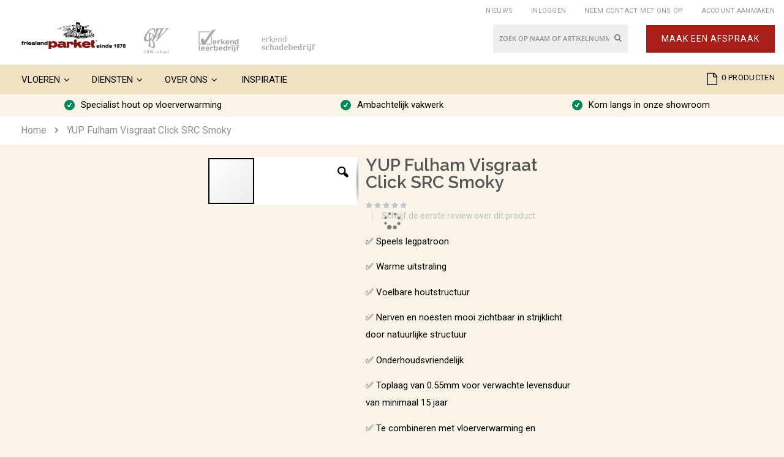

--- FILE ---
content_type: text/html; charset=UTF-8
request_url: https://frieslandparket.nl/yup-fulham-visgraat-click-src-smoky/
body_size: 26494
content:
<!doctype html>
<html lang="nl">
    <head prefix="og: http://ogp.me/ns# fb: http://ogp.me/ns/fb# product: http://ogp.me/ns/product#">
        <meta charset="utf-8"/>
<meta name="title" content="YUP Fulham Visgraat Click SRC Smoky kopen? €49.95 "/>
<meta name="description" content="Gratis verzending* ✅Uit voorraad geleverd* ✅Bel voor advies ✅Koop YUP Fulham Visgraat Click SRC Smoky voor slechts € 49.95"/>
<meta name="keywords" content="YUP Fulham Visgraat Click SRC Smoky"/>
<meta name="robots" content="INDEX,FOLLOW"/>
<meta name="viewport" content="width=device-width, initial-scale=1, maximum-scale=1.0, user-scalable=no"/>
<meta name="format-detection" content="telephone=no"/>
<title>YUP Fulham Visgraat Click SRC Smoky kopen? €49.95 </title>





<link  rel="icon" type="image/x-icon" href="https://frieslandparket.nl/media/favicon/websites/5/favicon_4.ico" />
<link  rel="shortcut icon" type="image/x-icon" href="https://frieslandparket.nl/media/favicon/websites/5/favicon_4.ico" />
<link  rel="canonical" href="https://frieslandparket.nl/yup-fulham-visgraat-click-src-smoky/" />
 <style>
@import url('https://fonts.googleapis.com/css2?family=Raleway:wght@300;400;600&family=Roboto:wght@300;400;500&display=swap');
</style> 



    
    




<style type="text/css" data-type="criticalCss">
    </style>
<!-- BEGIN GOOGLE ANALYTICS CODE -->
<!-- END GOOGLE ANALYTICS CODE -->
    <style>
	.ec-gtm-cookie-directive > div { background: #ffffff; color: #000000  }
	.ec-gtm-cookie-directive > div > div > div a.action.accept { color: #8bc53f }
	.ec-gtm-cookie-directive > div > div > div .ec-gtm-cookie-directive-note-toggle { color: #8bc53f }
    .ec-gtm-cookie-directive-segments > div input[type="checkbox"] + label:before { border:1px solid #000000 }  
</style>
<!-- Google Tag Manager -->
<!-- End Google Tag Manager -->
<style>#carriers_parcelpro_custom_pricerule {
  min-width: 1200px !important;
}</style>

<meta property="og:type" content="product" />
<meta property="og:title"
      content="YUP&#x20;Fulham&#x20;Visgraat&#x20;Click&#x20;SRC&#x20;Smoky" />
<meta property="og:image"
      content="https://frieslandparket.nl/media/catalog/product/cache/3b0262e762a9197bbb8598ef2890cec6/6/6/6611161219_thumb_2b0a_1.jpg" />
<meta property="og:description"
      content="&#x2705;&#x20;Speels&#x20;legpatroon&#x20;&#x0D;&#x0A;&#x2705;&#x20;Warme&#x20;uitstraling&#x20;&#x0D;&#x0A;&#x2705;&#x20;Voelbare&#x20;houtstructuur&#x0D;&#x0A;&#x2705;&#x20;Nerven&#x20;en&#x20;noesten&#x20;mooi&#x20;zichtbaar&#x20;in&#x20;strijklicht&#x20;door&#x20;natuurlijke&#x20;structuur&#x0D;&#x0A;&#x2705;&#x20;Onderhoudsvriendelijk&#x0D;&#x0A;&#x2705;&#x20;Toplaag&#x20;van&#x20;0.55mm&#x20;voor&#x20;verwachte&#x20;levensduur&#x20;van&#x20;minimaal&#x20;15&#x20;jaar&#x0D;&#x0A;&#x2705;&#x20;Te&#x20;combineren&#x20;met&#x20;vloerverwarming&#x20;en&#x20;vloerkoeling&#x0D;&#x0A;&#x25B6;&#xFE0F;&#x20;Aantal&#x20;panelen&#x20;&#x2F;&#x20;stuks&#x20;per&#x20;pak&#x3A;&#xA0;16&#x0D;&#x0A;&#x23F9;&#xFE0F;&#x20;Bekijk&#x20;hier&#x20;de&#x20;vloer&#x20;in&#x20;uw&#x20;eigen&#x20;ruimte" />
<meta property="og:url" content="https://frieslandparket.nl/yup-fulham-visgraat-click-src-smoky/" />
    <meta property="product:price:amount" content="49.95"/>
    <meta property="product:price:currency"
      content="EUR"/>
    
<link rel="stylesheet" media="print" onload="this.onload=null;this.media='all'" href="https://frieslandparket.nl/static/version1762163353/_cache/merged/0c9ac6d29e405d779d1cf6c61491cf26.css">
<link rel="stylesheet" media="print" onload="this.onload=null;this.media='all'" href="https://frieslandparket.nl/static/version1762163353/frontend/Smartwave/porto_frieslandparket/nl_NL/Anowave_Ec/css/ec.css">
<link rel="stylesheet" media="print" onload="this.onload=null;this.media='screen and (min-width: 768px)'" href="https://frieslandparket.nl/static/version1762163353/frontend/Smartwave/porto_frieslandparket/nl_NL/css/styles-l.css">
<link rel="stylesheet" media="print" onload="this.onload=null;this.media='print'" href="https://frieslandparket.nl/static/version1762163353/frontend/Smartwave/porto_frieslandparket/nl_NL/css/print.css">
<link rel="stylesheet" media="print" onload="this.onload=null;this.media='print'" href="//fonts.googleapis.com/css?display=swap&family=Shadows+Into+Light">
<link rel="stylesheet" media="print" onload="this.onload=null;this.media='all'" href="https://frieslandparket.nl/media/porto/web/bootstrap/css/bootstrap_frieslandparket.optimized.min.css">
<link rel="stylesheet" media="print" onload="this.onload=null;this.media='all'" href="https://frieslandparket.nl/media/porto/web/css/animate.optimized.css">
<link rel="stylesheet" media="print" onload="this.onload=null;this.media='all'" href="https://frieslandparket.nl/media/porto/web/css/header/type18.css">
<link rel="stylesheet" media="print" onload="this.onload=null;this.media='all'" href="https://frieslandparket.nl/media/porto/web/css/custom_frieslandparket.css">
<link rel="stylesheet" media="print" onload="this.onload=null;this.media='all'" href="https://frieslandparket.nl/media/porto/configed_css/design_showroom.css">
<link rel="stylesheet" media="print" onload="this.onload=null;this.media='all'" href="https://frieslandparket.nl/media/porto/configed_css/settings_showroom.css">
</head>
    <body data-container="body"
          data-mage-init='{"loaderAjax": {}, "loader": { "icon": "https://frieslandparket.nl/static/version1762163353/frontend/Smartwave/porto_frieslandparket/nl_NL/images/loader-2.gif"}}'
        id="html-body" itemtype="http://schema.org/Product" itemscope="itemscope" class="catalog-product-view product-type-default product-yup-fulham-visgraat-click-src-smoky layout-fullwidth am-porto-cmtb page-layout-1column">
        

<noscript>
        <div class="message global noscript">
            <div class="content">
                <p>
                    <strong>JavaScript lijkt te zijn uitgeschakeld in uw browser.</strong>
                    <span>
                        Voor de beste gebruikerservaring, zorg ervoor dat javascript ingeschakeld is voor uw browser.                    </span>
                </p>
            </div>
        </div>
    </noscript>

<!-- Google Tag Manager (noscript) -->
<noscript><iframe  data-mst-lazy-src="https://www.googletagmanager.com/ns.html?id=GTM-5FD6FQX"
height="0" width="0" style="display:none;visibility:hidden" class="mst-lazy"></iframe class="mst-lazy"><noscript><iframe src="https://www.googletagmanager.com/ns.html?id=GTM-5FD6FQX"
height="0" width="0" style="display:none;visibility:hidden"></iframe></noscript></noscript>
<!-- End Google Tag Manager (noscript) --><div class="page-wrapper"><header class="page-header type18 " >
    <div class="main-panel-top">
        <div class="container">
            <div class="main-panel-inner">
                <div class="panel wrapper">
                    <div class="panel header">
                        <a class="action skip contentarea"
   href="#contentarea">
    <span>
        Ga naar de inhoud    </span>
</a>
                        <ul class="header links">    <li class="greet welcome" data-bind="scope: 'customer'">
        <!-- ko if: customer().fullname  -->
        <span class="logged-in"
              data-bind="text: new String('Welkom, %1!').replace('%1', customer().fullname)">
        </span>
        <!-- /ko -->
        <!-- ko ifnot: customer().fullname  -->
        <span class="not-logged-in"
              data-bind='html:""'></span>
                <!-- /ko -->
    </li>
    <li class="item link compare hide" data-bind="scope: 'compareProducts'" data-role="compare-products-link">
    <a class="action compare" title="Producten vergelijken"
       data-bind="attr: {'href': compareProducts().listUrl}, css: {'': !compareProducts().count}"
    >
    	<em class="porto-icon-chart hidden-xs"></em>
        Vergelijken        (<span class="counter qty" data-bind="text: compareProducts().countCaption"></span>)
    </a>
</li>
<li><a href="https://frieslandparket.nl/nieuws" id="id3muyeBYc" >Nieuws</a></li><li class="link authorization-link" data-label="of">
    <a href="https://frieslandparket.nl/customer/account/login/referer/aHR0cHM6Ly9mcmllc2xhbmRwYXJrZXQubmwveXVwLWZ1bGhhbS12aXNncmFhdC1jbGljay1zcmMtc21va3kv/"        >Inloggen</a>
</li>
<li><a href="https://frieslandparket.nl/contact">Neem contact met ons op</a></li><li><a href="https://frieslandparket.nl/customer/account/create/" id="idqlbTi9Lj" >Account aanmaken</a></li></ul>                    </div>
                </div>
            </div>
        </div>
    </div>
    <div class="header content">
        <div class="select-area">
                                </div>
            <a class="logo" href="https://frieslandparket.nl/" title="Friesland Parket">
        <picture><source srcset="https://frieslandparket.nl/media/logo/websites/5/logo.png.mst.webp" type="image/webp"/><img src="https://frieslandparket.nl/media/logo/websites/5/logo.png"
             alt="Friesland Parket"
             width="170"                     /></picture>
    </a>
        <div class="logos-erkend"><picture><source srcset="[data-uri]" data-mst-lazy-srcset="https://frieslandparket.nl/media/assets/img/logos-erkend.png.mst.webp" type="image/webp"/><img src="[data-uri]" data-mst-lazy-src="https://frieslandparket.nl/media/assets/img/logos-erkend.png" width="280px" height="41px" class="mst-lazy"></picture><noscript><picture><source srcset="https://frieslandparket.nl/media/assets/img/logos-erkend.png.mst.webp" type="image/webp"/><img src="https://frieslandparket.nl/media/assets/img/logos-erkend.png" width="280px" height="41px"></picture><style>.mst-lazy {display:none;}</style></noscript></div>
        
<div data-block="minicart" class="minicart-wrapper cart-design-2">
    <a class="action showcart" href="https://frieslandparket.nl/checkout/cart/"
       data-bind="scope: 'minicart_content'">
       <i class="minicart-icon porto-icon-shopping-cart"></i>
        <span class="text">Cart</span>
        <span class="counter qty empty"
              data-bind="css: { empty: !!getCartParam('summary_count') == false }, blockLoader: isLoading">
            <span class="counter-number">
            <!-- ko if: getCartParam('summary_count') --><!-- ko text: getCartParam('summary_count') --><!-- /ko --><!-- /ko -->
            <!-- ko ifnot: getCartParam('summary_count') -->0<!-- /ko -->
            </span>
            <span class="counter-label">
                <!-- ko i18n: 'items' --><!-- /ko -->
            </span>
        </span>
    </a>
    
            <div class="block block-minicart empty"
             data-role="dropdownDialog"
             data-mage-init='{"dropdownDialog":{
                "appendTo":"[data-block=minicart]",
                "triggerTarget":".showcart",
                "timeout": "2000",
                "closeOnMouseLeave": false,
                "closeOnEscape": true,
                "triggerClass":"active",
                "parentClass":"active",
                "buttons":[]}}'>
            <div id="minicart-content-wrapper" data-bind="scope: 'minicart_content'">
                <!-- ko template: getTemplate() --><!-- /ko -->
            </div>
        </div>
        </div>
        <span data-action="toggle-nav" class="action nav-toggle"><span>Toggle Nav</span></span>
        
            <div class="block block-search">
    <div class="block block-title"><strong>Zoek</strong></div>
    <div class="block block-content">
        <form class="form minisearch" id="search_mini_form" action="https://frieslandparket.nl/catalogsearch/result/" method="get">
            <div class="field search">
                <label class="label" for="search" data-role="minisearch-label">
                    <span>Zoek</span>
                </label>
                <div class="control">
                    <input id="search"
                           data-mage-init='{"quickSearch":{
                                "formSelector":"#search_mini_form",
                                "url":"https://frieslandparket.nl/search/ajax/suggest/",
                                "destinationSelector":"#search_autocomplete"}
                           }'
                           type="text"
                           name="q"
                           value=""
                           placeholder="Zoek op naam of artikelnummer..."
                           class="input-text"
                           maxlength="128"
                           role="combobox"
                           aria-haspopup="false"
                           aria-autocomplete="both"
                           autocomplete="off"/>
                    <div id="search_autocomplete" class="search-autocomplete"></div>
                    <div class="nested">
    <a class="action advanced" href="https://frieslandparket.nl/catalogsearch/advanced/" data-action="advanced-search">
        Geavanceerd zoeken    </a>
</div>
        </div>
            </div>
            <div class="actions">
                <button type="submit"
                        title="Zoek"
                        class="action search">
                    <span>Zoek</span>
                </button>
            </div>
        </form>
    </div>
</div>
    
            <a href="/contact" class="afspraak-button">Maak een afspraak</a>
        </div>
        <div class="sections nav-sections">
                <div class="section-items nav-sections-items"
             data-mage-init='{"tabs":{"openedState":"active"}}'>
                                            <div class="section-item-title nav-sections-item-title"
                     data-role="collapsible">
                    <a class="nav-sections-item-switch"
                       data-toggle="switch" href="#store.menu">
                        Menu                    </a>
                </div>
                <div class="section-item-content nav-sections-item-content"
                     id="store.menu"
                     data-role="content">
                    
<nav class="navigation sw-megamenu " role="navigation">
    <ul>
        <li class="ui-menu-item level0 classic parent "><div class="open-children-toggle"></div><a href="https://frieslandparket.nl/vloeren/" class="level-top" title="Vloeren"><span>Vloeren</span></a><div class="level0 submenu"><div class="row"><ul class="subchildmenu "><li class="ui-menu-item level1 parent "><div class="open-children-toggle"></div><a href="https://frieslandparket.nl/vloeren/houten-vloeren/" title="Houten Vloeren"><span>Houten Vloeren</span></a><ul class="subchildmenu "><li class="ui-menu-item level2 "><a href="https://frieslandparket.nl/vloeren/houten-vloeren/plank/" title="Plank"><span>Plank</span></a></li><li class="ui-menu-item level2 "><a href="https://frieslandparket.nl/vloeren/houten-vloeren/visgraatvloeren/" title="Visgraat"><span>Visgraat</span></a></li><li class="ui-menu-item level2 "><a href="https://frieslandparket.nl/vloeren/houten-vloeren/hongaarse-punt/" title="Hongaarse Punt"><span>Hongaarse Punt</span></a></li><li class="ui-menu-item level2 "><a href="https://frieslandparket.nl/vloeren/houten-vloeren/eiken-vloeren/" title="Eiken vloeren"><span>Eiken vloeren</span></a></li><li class="ui-menu-item level2 "><a href="https://frieslandparket.nl/vloeren/houten-vloeren/traditioneel-parket/" title="Traditioneel parket"><span>Traditioneel parket</span></a></li><li class="ui-menu-item level2 "><a href="https://frieslandparket.nl/vloeren/houten-vloeren/multiplank-lamelparket/" title="Multiplank/Lamelparket"><span>Multiplank/Lamelparket</span></a></li><li class="ui-menu-item level2 "><a href="https://frieslandparket.nl/vloeren/houten-vloeren/onbehandeld-eiken/" title="Onbehandeld Eiken"><span>Onbehandeld Eiken</span></a></li><li class="ui-menu-item level2 "><a href="https://frieslandparket.nl/vloeren/houten-vloeren/legservice-hout/" title="Vloertoebehoren"><span>Vloertoebehoren</span></a></li><li class="ui-menu-item level2 "><a href="https://frieslandparket.nl/vloeren/houten-vloeren/legservice-houten-vloeren/" title="Legservice houten vloeren"><span>Legservice houten vloeren</span></a></li></ul></li><li class="ui-menu-item level1 parent "><div class="open-children-toggle"></div><a href="https://frieslandparket.nl/vloeren/pvc-vloeren/" title="PVC vloeren"><span>PVC vloeren</span></a><ul class="subchildmenu "><li class="ui-menu-item level2 "><a href="https://frieslandparket.nl/vloeren/pvc-vloeren/visgraat-pvc/" title="Visgraat PVC"><span>Visgraat PVC</span></a></li><li class="ui-menu-item level2 "><a href="https://frieslandparket.nl/vloeren/pvc-vloeren/plank-pvc/" title="Plank PVC"><span>Plank PVC</span></a></li><li class="ui-menu-item level2 "><a href="https://frieslandparket.nl/vloeren/pvc-vloeren/tegel-betonlook-pvc/" title="Tegel/Betonlook PVC"><span>Tegel/Betonlook PVC</span></a></li><li class="ui-menu-item level2 "><a href="https://frieslandparket.nl/vloeren/pvc-vloeren/click-pvc-vloeren/" title="Click PVC vloeren"><span>Click PVC vloeren</span></a></li><li class="ui-menu-item level2 "><a href="https://frieslandparket.nl/vloeren/pvc-vloeren/verlijmde-dryback-pvc-vloeren/" title="Plak/Dryback PVC vloeren"><span>Plak/Dryback PVC vloeren</span></a></li><li class="ui-menu-item level2 "><a href="https://frieslandparket.nl/vloeren/pvc-vloeren/legservice-pvc/" title="Legservice PVC"><span>Legservice PVC</span></a></li><li class="ui-menu-item level2 "><a href="https://frieslandparket.nl/vloeren/pvc-vloeren/vloertoebehoren/" title="Vloertoebehoren"><span>Vloertoebehoren</span></a></li></ul></li><li class="ui-menu-item level1 parent "><div class="open-children-toggle"></div><a href="https://frieslandparket.nl/vloeren/visgraat-vloeren/" title="Visgraat vloeren"><span>Visgraat vloeren</span></a><ul class="subchildmenu "><li class="ui-menu-item level2 "><a href="https://frieslandparket.nl/vloeren/visgraat-vloeren/parket/" title="Visgraat parket"><span>Visgraat parket</span></a></li><li class="ui-menu-item level2 "><a href="https://frieslandparket.nl/vloeren/visgraat-vloeren/pvc/" title="Visgraat PVC"><span>Visgraat PVC</span></a></li><li class="ui-menu-item level2 "><a href="https://frieslandparket.nl/vloeren/visgraat-vloeren/laminaat/" title="Visgraat laminaat"><span>Visgraat laminaat</span></a></li></ul></li><li class="ui-menu-item level1 parent "><div class="open-children-toggle"></div><a href="https://frieslandparket.nl/vloeren/laminaat/" title="Laminaat "><span>Laminaat </span></a><ul class="subchildmenu "><li class="ui-menu-item level2 "><a href="https://frieslandparket.nl/vloeren/laminaat/klik-laminaat/" title="Kliklaminaat"><span>Kliklaminaat</span></a></li><li class="ui-menu-item level2 "><a href="https://frieslandparket.nl/vloeren/laminaat/tegel-laminaat/" title="Tegel laminaat"><span>Tegel laminaat</span></a></li><li class="ui-menu-item level2 "><a href="https://frieslandparket.nl/vloeren/laminaat/breed-laminaat/" title="Breed laminaat"><span>Breed laminaat</span></a></li><li class="ui-menu-item level2 "><a href="https://frieslandparket.nl/vloeren/laminaat/visgraat-laminaat/" title="Visgraat laminaat"><span>Visgraat laminaat</span></a></li><li class="ui-menu-item level2 "><a href="https://frieslandparket.nl/vloeren/laminaat/vloertoebehoren/" title="Vloertoebehoren"><span>Vloertoebehoren</span></a></li><li class="ui-menu-item level2 "><a href="https://frieslandparket.nl/vloeren/laminaat/legservice/" title="Legservice laminaat"><span>Legservice laminaat</span></a></li></ul></li><li class="ui-menu-item level1 parent "><div class="open-children-toggle"></div><a href="https://frieslandparket.nl/vloeren/vloertoebehoren/" title="Vloertoebehoren"><span>Vloertoebehoren</span></a><ul class="subchildmenu "><li class="ui-menu-item level2 parent "><div class="open-children-toggle"></div><a href="https://frieslandparket.nl/vloeren/vloertoebehoren/plinten-profielen/" title="Plinten"><span>Plinten</span></a><ul class="subchildmenu "><li class="ui-menu-item level3 "><a href="https://frieslandparket.nl/vloeren/vloertoebehoren/plinten-profielen/plak-plinten/" title="Plak plinten"><span>Plak plinten</span></a></li><li class="ui-menu-item level3 "><a href="https://frieslandparket.nl/vloeren/vloertoebehoren/plinten-profielen/hoge-plinten/" title="Staande plinten"><span>Staande plinten</span></a></li><li class="ui-menu-item level3 "><a href="https://frieslandparket.nl/vloeren/vloertoebehoren/plinten-profielen/wit-gelakte-plinten/" title="MDF Plint"><span>MDF Plint</span></a></li><li class="ui-menu-item level3 "><a href="https://frieslandparket.nl/vloeren/vloertoebehoren/plinten-profielen/massieve-afdeklat/" title="Massieve afdeklat"><span>Massieve afdeklat</span></a></li></ul></li><li class="ui-menu-item level2 parent "><div class="open-children-toggle"></div><a href="https://frieslandparket.nl/vloeren/vloertoebehoren/ondervloeren/" title="Ondervloeren"><span>Ondervloeren</span></a><ul class="subchildmenu "><li class="ui-menu-item level3 "><a href="https://frieslandparket.nl/vloeren/vloertoebehoren/ondervloeren/ondertapijt/" title="Ondervloeren op rol"><span>Ondervloeren op rol</span></a></li><li class="ui-menu-item level3 "><a href="https://frieslandparket.nl/vloeren/vloertoebehoren/ondervloeren/plaatmateriaal/" title="Plaatmateriaal"><span>Plaatmateriaal</span></a></li></ul></li><li class="ui-menu-item level2 parent "><div class="open-children-toggle"></div><a href="https://frieslandparket.nl/vloeren/vloertoebehoren/profielen/" title="Profielen"><span>Profielen</span></a><ul class="subchildmenu "><li class="ui-menu-item level3 "><a href="https://frieslandparket.nl/vloeren/vloertoebehoren/profielen/dilatatieprofielen/" title="Dilatatieprofielen"><span>Dilatatieprofielen</span></a></li><li class="ui-menu-item level3 "><a href="https://frieslandparket.nl/vloeren/vloertoebehoren/profielen/hoekprofielen/" title="Hoekprofielen"><span>Hoekprofielen</span></a></li><li class="ui-menu-item level3 "><a href="https://frieslandparket.nl/vloeren/vloertoebehoren/profielen/overgangsprofielen/" title="Overgangsprofielen"><span>Overgangsprofielen</span></a></li></ul></li><li class="ui-menu-item level2 "><a href="https://frieslandparket.nl/vloeren/vloertoebehoren/overig/" title="Overig"><span>Overig</span></a></li></ul></li><li class="ui-menu-item level1 "><a href="https://frieslandparket.nl/vloeren/bamboe-vloeren/" title="Bamboe Vloeren"><span>Bamboe Vloeren</span></a></li></ul></div></div></li><li class="ui-menu-item level0 classic parent "><div class="open-children-toggle"></div><a href="https://frieslandparket.nl/diensten/" class="level-top" title="Diensten"><span>Diensten</span></a><div class="level0 submenu"><div class="row"><ul class="subchildmenu "><li class="ui-menu-item level1 "><a href="https://frieslandparket.nl/diensten/onderhoud-van-houten-vloeren/" title="Onderhoud van houten vloeren"><span>Onderhoud van houten vloeren</span></a></li><li class="ui-menu-item level1 "><a href="https://frieslandparket.nl/diensten/schuren-lakken-of-olien/" title="Schuren, lakken of oliën"><span>Schuren, lakken of oliën</span></a></li><li class="ui-menu-item level1 "><a href="https://frieslandparket.nl/diensten/hout-op-vloerverwarming/" title="Hout op vloerverwarming"><span>Hout op vloerverwarming</span></a></li><li class="ui-menu-item level1 "><a href="https://frieslandparket.nl/diensten/vloerverwarming-friesland-parket/" title="Vloerverwarming"><span>Vloerverwarming</span></a></li><li class="ui-menu-item level1 "><a href="https://frieslandparket.nl/diensten/voorbehandelingen/" title="Voorbehandelingen"><span>Voorbehandelingen</span></a></li><li class="ui-menu-item level1 parent "><div class="open-children-toggle"></div><a href="https://frieslandparket.nl/diensten/legservice/" title="Legservice"><span>Legservice</span></a><ul class="subchildmenu "><li class="ui-menu-item level2 "><a href="https://frieslandparket.nl/diensten/legservice/legservice-houten-vloeren/" title="Legservice houten vloeren"><span>Legservice houten vloeren</span></a></li><li class="ui-menu-item level2 "><a href="https://frieslandparket.nl/diensten/legservice/legservice-pvc-vloeren/" title="Legservice PVC vloeren"><span>Legservice PVC vloeren</span></a></li><li class="ui-menu-item level2 "><a href="https://frieslandparket.nl/diensten/legservice/legservice-laminaat-vloeren/" title="Legservice laminaat vloeren"><span>Legservice laminaat vloeren</span></a></li></ul></li><li class="ui-menu-item level1 "><a href="https://frieslandparket.nl/diensten/traprenovatie/" title="Traprenovatie"><span>Traprenovatie</span></a></li></ul></div></div></li><li class="ui-menu-item level0 classic parent "><div class="open-children-toggle"></div><a href="https://frieslandparket.nl/over-ons/" class="level-top" title="Over Ons"><span>Over Ons</span></a><div class="level0 submenu"><div class="row"><ul class="subchildmenu "><li class="ui-menu-item level1 "><a href="https://frieslandparket.nl/over-ons/friesland-parket/" title="Friesland Parket"><span>Friesland Parket</span></a></li><li class="ui-menu-item level1 "><a href="https://frieslandparket.nl/over-ons/showroom/" title="Showroom"><span>Showroom</span></a></li><li class="ui-menu-item level1 "><a href="https://frieslandparket.nl/over-ons/eigen-productieproces/" title="Eigen productieproces"><span>Eigen productieproces</span></a></li></ul></div></div></li>
    <li class="ui-menu-item level0">
        <a href="/inspiratie" class="level-top"><span>Inspiratie</span></a>
    </li>
    </ul>
</nav>

</div>
                                            <div class="section-item-title nav-sections-item-title"
                     data-role="collapsible">
                    <a class="nav-sections-item-switch"
                       data-toggle="switch" href="#store.links">
                        Account                    </a>
                </div>
                <div class="section-item-content nav-sections-item-content"
                     id="store.links"
                     data-role="content">
                    <!-- Account links -->                </div>
                    </div>
    </div>




</header>

<div class="container pl-5 pr-5 pt-2 pb-2 uspbar text-center">
    <div class="row">
        <div class="col-sm-12 col-md-6 col-lg-4 usp-1"><img src="[data-uri]" data-mst-lazy-src="https://frieslandparket.nl/static/version1762163353/frontend/Smartwave/porto_frieslandparket/nl_NL/images/check_mark.png" width="17px" height="17px" class="mst-lazy"><noscript><img src="https://frieslandparket.nl/static/version1762163353/frontend/Smartwave/porto_frieslandparket/nl_NL/images/check_mark.png" width="17px" height="17px"></noscript>Specialist hout op vloerverwarming</div>
        <div class="col-sm-12 col-md-6 col-lg-4 usp-2"><img src="[data-uri]" data-mst-lazy-src="https://frieslandparket.nl/static/version1762163353/frontend/Smartwave/porto_frieslandparket/nl_NL/images/check_mark.png" width="17px" height="17px" class="mst-lazy"><noscript><img src="https://frieslandparket.nl/static/version1762163353/frontend/Smartwave/porto_frieslandparket/nl_NL/images/check_mark.png" width="17px" height="17px"></noscript>Ambachtelijk vakwerk</div>
        <div class="col-sm-12 col-md-6 col-lg-4 usp-3"><img src="[data-uri]" data-mst-lazy-src="https://frieslandparket.nl/static/version1762163353/frontend/Smartwave/porto_frieslandparket/nl_NL/images/check_mark.png" width="17px" height="17px" class="mst-lazy"><noscript><img src="https://frieslandparket.nl/static/version1762163353/frontend/Smartwave/porto_frieslandparket/nl_NL/images/check_mark.png" width="17px" height="17px"></noscript>Kom langs in onze showroom</div>
    </div>
</div><div class="breadcrumbs"></div>
<main id="maincontent" class="page-main"><a id="contentarea" tabindex="-1"></a>
<div class="page messages"><div data-placeholder="messages"></div>
<div data-bind="scope: 'messages'">
    <!-- ko if: cookieMessages && cookieMessages.length > 0 -->
    <div aria-atomic="true" role="alert" data-bind="foreach: { data: cookieMessages, as: 'message' }" class="messages">
        <div data-bind="attr: {
            class: 'message-' + message.type + ' ' + message.type + ' message',
            'data-ui-id': 'message-' + message.type
        }">
            <div data-bind="html: $parent.prepareMessageForHtml(message.text)"></div>
        </div>
    </div>
    <!-- /ko -->

    <!-- ko if: messages().messages && messages().messages.length > 0 -->
    <div aria-atomic="true" role="alert" class="messages" data-bind="foreach: {
        data: messages().messages, as: 'message'
    }">
        <div data-bind="attr: {
            class: 'message-' + message.type + ' ' + message.type + ' message',
            'data-ui-id': 'message-' + message.type
        }">
            <div data-bind="html: $parent.prepareMessageForHtml(message.text)"></div>
        </div>
    </div>
    <!-- /ko -->
</div>
</div><div class="columns"><div class="column main"><div data-role="main-css-loader" class="loading-mask">
    <div class="loader">
        <img src="[data-uri]" data-mst-lazy-src="https://frieslandparket.nl/static/version1762163353/frontend/Smartwave/porto_frieslandparket/nl_NL/images/loader-1.gif"
             alt="Bezig met laden..." class="mst-lazy"><noscript><img src="https://frieslandparket.nl/static/version1762163353/frontend/Smartwave/porto_frieslandparket/nl_NL/images/loader-1.gif"
             alt="Bezig met laden..."></noscript>
    </div>
    </div>
    
<div class="product media"><a id="gallery-prev-area" tabindex="-1"></a>
<div class="action-skip-wrapper"><a class="action skip gallery-next-area"
   href="#gallery-next-area">
    <span>
        Ga naar het einde van de afbeeldingen-gallerij    </span>
</a>
</div><div class="gallery-placeholder _block-content-loading" data-gallery-role="gallery-placeholder">
    <div data-role="loader" class="loading-mask">
        <div class="loader">
            <img src="[data-uri]" data-mst-lazy-src="https://frieslandparket.nl/static/version1762163353/frontend/Smartwave/porto_frieslandparket/nl_NL/images/loader-1.gif"
                 alt="Bezig met laden..." class="mst-lazy"><noscript><img src="https://frieslandparket.nl/static/version1762163353/frontend/Smartwave/porto_frieslandparket/nl_NL/images/loader-1.gif"
                 alt="Bezig met laden..."></noscript>
        </div>
    </div>
</div>
<div class="action-skip-wrapper"><a class="action skip gallery-prev-area"
   href="#gallery-prev-area">
    <span>
        Ga naar het begin van de afbeeldingen-gallerij    </span>
</a>
</div><a id="gallery-next-area" tabindex="-1"></a>
</div><div class="product-info-main"><div class="page-title-wrapper&#x20;product">
    <h1 class="page-title"
                >
        <span class="base" data-ui-id="page-title-wrapper" itemprop="name">YUP Fulham Visgraat Click SRC Smoky</span>    </h1>
    </div>
    <div class="product-reviews-summary empty">
        <div class="reviews-actions">
            <a class="action add" href="https://frieslandparket.nl/yup-fulham-visgraat-click-src-smoky/#review-form">
                Schrijf de eerste review over dit product            </a>
        </div>
    </div>

<div class="product attribute overview">
        <div class="value" itemprop="description"><p>✅ Speels legpatroon </p>
<p>✅ Warme uitstraling </p>
<p>✅ Voelbare houtstructuur</p>
<p>✅ Nerven en noesten mooi zichtbaar in strijklicht door natuurlijke structuur</p>
<p>✅ Onderhoudsvriendelijk</p>
<p>✅ Toplaag van 0.55mm voor verwachte levensduur van minimaal 15 jaar</p>
<p>✅ Te combineren met vloerverwarming en vloerkoeling</p>
<p>▶️ Aantal panelen / stuks per pak: 16</p>
<p>⏹️ <a href="https://cotap-floorlife.materialo.photo/?artnr=6612261219"><em><strong><span style="text-decoration: underline;">Bekijk hier de vloer in uw eigen ruimte</span></strong></em></a></p></div>
</div>
<div class="product button mb-5">
    <a href="/contact" class="button button-parket-red mt-2">Maak een afspraak</a>
</div>
<div class="clearer"></div><div class="product-info-price"><div class="price-box price-final_price" data-role="priceBox" data-product-id="1942" data-price-box="product-id-1942">

    

<span class="price-container price-final_price&#x20;tax&#x20;weee"
         itemprop="offers" itemscope itemtype="http://schema.org/Offer">
        <span  id="product-price-1942"                data-price-amount="49.95"
        data-price-type="finalPrice"
        class="price-wrapper "
    ><span class="price">€ 49,95</span></span>
                <meta itemprop="price" content="49.95" />
        <meta itemprop="priceCurrency" content="EUR" />
    </span>

</div><div class="product-info-stock-sku">
            <div class="stock available" title="Beschikbaarheid">
            <span class="label">Beschikbaarheid:</span>
            <span>Op voorraad</span>
        </div>
    
<div class="product attribute sku">
            <strong class="type">Artikelnummer</strong>
        <div class="value" itemprop="sku">6612261219</div>
</div>
</div></div>

<div class="product-add-form">
    <form data-product-sku="6612261219"
          action="https://frieslandparket.nl/checkout/cart/add/uenc/aHR0cHM6Ly9mcmllc2xhbmRwYXJrZXQubmwveXVwLWZ1bGhhbS12aXNncmFhdC1jbGljay1zcmMtc21va3kv/product/1942/" method="post"
          id="product_addtocart_form" enctype="multipart/form-data">
        <input type="hidden" name="product" value="1942" />
        <input type="hidden" name="selected_configurable_option" value="" />
        <input type="hidden" name="related_product" id="related-products-field" value="" />
        <input type="hidden" name="item"  value="1942" />
        <input name="form_key" type="hidden" value="rZ0fXSwMrf5hIDp4" />                                    
                    <div class="product-options-wrapper" id="product-options-wrapper">
    <div class="fieldset" tabindex="0">
        
<div id="bss_options_1912" class="field">
    <label class="label" for="select_1912">
        <span>Legservice PVC Klik Visgraat</span>
                
        <!--legservice_pvc_klik_visgraat-->        
    </label> 
                                        <div class="Bss_image_preview" id="Bss_image_preview_1912">
                                                                                                    </div>
                <div class="control">
        <select name="options[1912]" id="select_1912" class=" product-custom-option admin__control-select" title=""  data-selector="options[1912]"><option value="" >-- Selecteer --</option><option value="6392"  price="22.5" >Zwevend leggen +


        € 22,50
        
</option><option value="6393"  price="0" >Geen legservice </option></select>            </div>
    </div>    
</div>
</div>


<style>
.modal {
    display: none;
    position: fixed;
    z-index: 906 !important;
    padding-top: 100px;
    left: 0;
    top: 0;
    width: 100%;
    height: 100%;
    overflow: auto;
    background-color: rgb(0,0,0);
    background-color: rgba(0,0,0,0.4);
}

.modal-content {
    position: relative;
    background-color: #fff;
    margin: auto;
    padding: 0;
    border: 1px solid #888;
    width: 80%;
    box-shadow: 0 4px 8px 0 rgba(0,0,0,0.2),0 6px 20px 0 rgba(0,0,0,0.19);
    -webkit-animation-name: animatetop;
    -webkit-animation-duration: 0.4s;
    animation-name: animatetop;
    animation-duration: 0.4s
}

.modal-button {
  border-radius: 20px;
  font-size: 12px;
  line-height: 0px !important;
  padding: 0px !important;
  margin: 0px !important;
  display: inline-block;
  height: 16px !important;
  width: 16px !important;
  background-color: #e6e6e6 !important;
  color: #404040 !important;
}

@-webkit-keyframes animatetop {
    from {top:-300px; opacity:0}
    to {top:0; opacity:1}
}

@keyframes animatetop {
    from {top:-300px; opacity:0}
    to {top:0; opacity:1}
}

.close {
    color: #000;
    float: right;
    font-size: 28px;
    font-weight: bold;
}

.close:hover,
.close:focus {
    color: #a81e18;
    text-decoration: none;
    cursor: pointer;
}

.modal-header {
    padding: 2px 16px;
    background-color: #fff;
    color: #000;
}

.modal-body {padding: 20px;}
.am-porto-cmtb .page-main {
  z-index: inherit;
}

</style>

<div class="product-options-bottom">
    <div id="priceCalculator">
             <table class="priceCalculator"
                data-is-price-per-unit="1"
                data-units-per-item="1.705"
                data-margin="0.05"
                data-item-price="85.16475"
                data-price-format="&#x7B;&quot;pattern&quot;&#x3A;&quot;&#x5C;u20ac&#x5C;u00a0&#x25;s&quot;,&quot;precision&quot;&#x3A;2,&quot;requiredPrecision&quot;&#x3A;2,&quot;decimalSymbol&quot;&#x3A;&quot;,&quot;,&quot;groupSymbol&quot;&#x3A;&quot;.&quot;,&quot;groupLength&quot;&#x3A;3,&quot;integerRequired&quot;&#x3A;false&#x7D;"
         >
             <tr>
                 <th>Prijs per m2</th>
                 <td class="unit-price">€ 49,95</td>
             </tr>
             <tr>
                 <th>Prijs per pak</th>
                 <td class="item-price">€ 85,16</td>
             </tr>
                              <tr>
                     <th>
                         <label for="useMargin">
                             Bereken 5% snijverlies *
                         </label>
                     </th>
                     <td>
                         <input type="checkbox"
                                name="useMargin"
                                value="1"
                                title="Bereken&#x20;5&#x25;&#x20;snijverlies"
                                class="input-checkbox useMargin"
                         />
                     </td>
                 </tr>
                          <tr>
                 <th>
                     <label for="units">Benodigde m2<span class="margin-hide"> + marge *</span></label>
                     <div class="unitsContainer">
                         <div class="control">
                             <input type="number"
                                    name="units"
                                    min="0"
                                    value="1.705"
                                    title="m2"
                                    class="input-text units"
                                    data-validate="{&quot;required-number&quot;:true}"
                             />
                         </div>
                                                      <div class="text margin-hide">
                                 <span>+</span>
                             </div>
                             <div class="margin-hide">
                                 <input type="number"
                                        name="margin"
                                        title="Bereken&#x20;5&#x25;&#x20;snijverlies"
                                        class="input-text margin"
                                        disabled="disabled"
                                 />
                             </div>
                                              </div>
                 </th>
                 <th>
                     <label for="qty">Aantal</label>
                     <div class="control">
                         <input type="number"
                                name="qty"
                                min="0"
                                value="1"
                                title="Aantal"
                                class="input-text qty"
                                data-validate="{&quot;required-number&quot;:true,&quot;validate-item-quantity&quot;:{&quot;minAllowed&quot;:1,&quot;maxAllowed&quot;:10000}}"
                         />
                     </div>
                 </th>
             </tr>
             <tr>
                 <th>Totaalprijs</th>
                 <td><span class="totalPrice">€ 85,16</td>
             </tr>
        </table>
            </div>
<div class="box-tocart">
        <div class="fieldset">
                <div class="actions">
            <button type="submit" title="Voeg toe aan offerte" class="action primary tocart" id="product-addtocart-button" data-id="6612261219" data-simple-id="6612261219" data-remarketing-adwords-id="6612261219" data-remarketing-facebook-id="6612261219" data-name="YUP Fulham Visgraat Click SRC Smoky" data-price="49.95" data-store="frieslandparket.nl" data-brand="" data-use-simple="0" data-quantity="1" data-dimension10="Op voorraad" data-category="Visgraat vloeren/Visgraat PVC/Vloeren" data-list="Visgraat PVC" data-event="addToCart" data-click="" data-quantity-max="0" data-attributes="[]">
                <span>Voeg toe aan offerte</span>
            </button>
            
<div id="instant-purchase" data-bind="scope:'instant-purchase'">
    <!-- ko template: getTemplate() --><!-- /ko -->
</div>
</div>
    </div>
</div>
</div>
                    </form>
</div>

<div class="product-social-links"><div class="product-addto-links" data-role="add-to-links">
    </div>
</div>    
</div><div class="clearer"></div>                    <div class="product info detailed  ">
                                                    <div class="product data items " data-mage-init='{"tabs":{"openedState":"active"}}'>
                                                                                <div class="data item title"
                                 aria-labeledby="tab-label-description-title"
                                 data-role="collapsible" id="tab-label-description">
                                <a class="data switch"
                                   tabindex="-1"
                                   data-toggle="switch"
                                   href="#description"
                                   id="tab-label-description-title">
                                    <span>Gegevens</span>
                                </a>
                            </div>
                            <div class="data item content" id="description" data-role="content">
                                
<div class="product attribute description">
        <div class="value" ><p>De natuurgetrouwe uitstraling van de YUP Fulham maakt dat deze bijna niet te onderscheiden is van een echte houten visgraat vloer. De vloer heeft een speels legpatroon en heeft een klassieke en luxe uitstraling. U kunt er zelfs voor kiezen om deze visgraat vloer af te maken met een bies om zo een extra rijke uitstraling te creëren.</p>
<p><strong>Specificaties</strong></p>
<table class="gvi gvi-name-value font-name-value">
<tbody class="specification-toggle-tbody unlimited">
<tr>
<td class="name">Totale dikte (mm)</td>
<td class="value">7,0</td>
</tr>
<tr>
<td class="name">Dikte toplaag (mm)</td>
<td class="value">0,55</td>
</tr>
<tr>
<td class="name">Lengte (cm)</td>
<td class="value">73,0</td>
</tr>
<tr>
<td class="name">Breedte (cm)</td>
<td class="value">14,6</td>
</tr>
<tr>
<td class="name">Aantal m² per pak</td>
<td class="value">1,705</td>
</tr>
<tr>
<td class="name">Warmtedoorlaatweerstand (R-waarde) (m² K/W)</td>
<td class="value">0,068</td>
</tr>
<tr>
<td class="name">Gebruiksklasse consumenten</td>
<td class="value">23 - zwaar woongebruik</td>
</tr>
<tr>
<td class="name">Gebruiksklasse project</td>
<td class="value">34 - intensief projectgebruik</td>
</tr>
<tr>
<td class="name">Gebruiksklasse industrieel</td>
<td class="value">42 - normaal tot zwaar industrieel gebruik</td>
</tr>
<tr>
<td class="name">Garantie Woongebruik (jaren)</td>
<td class="value">levenslange garantie</td>
</tr>
<tr>
<td class="name">Garantie Project (jaren)</td>
<td class="value">levenslange garantie</td>
</tr>
<tr>
<td class="name">Projectgeschikt</td>
<td class="value">ja</td>
</tr>
<tr>
<td class="name">Zwenkwielgeschiktheid</td>
<td class="value">B - incidenteel gebruik</td>
</tr>
<tr>
<td class="name">Contactgeluidreductie ∆LW (IS)</td>
<td class="value">10dB</td>
</tr>
<tr>
<td class="name">Persoonoplading (kV)</td>
<td class="value">&lt; 2</td>
</tr>
<tr>
<td class="name">Brandclassificatie</td>
<td class="value">Bfl-s1</td>
</tr>
<tr>
<td class="name">Dessin</td>
<td class="value">visgraat</td>
</tr>
<tr>
<td class="name">Oppervlakte structuur</td>
<td class="value">natuurgetrouwe structuur (EIR)</td>
</tr>
<tr>
<td class="name">Antislip</td>
<td class="value">ja</td>
</tr>
<tr>
<td class="name">Aantal zijden V-groef</td>
<td class="value">micro-bevel 4V</td>
</tr>
<tr>
<td class="name">Silent Rigid Click</td>
<td class="value">ja</td>
</tr>
<tr>
<td class="name">Clickverbinding</td>
<td class="value">Unizip</td>
</tr>
<tr>
<td class="name">Soort onderlaag</td>
<td class="value">IXPE</td>
</tr>
<tr>
<td class="name">Lichtechtheid (&gt;=)</td>
<td class="value">6</td>
</tr>
<tr>
<td class="name">Dimensionele stabiliteit (%)</td>
<td class="value">≤ 0,25</td>
</tr>
<tr>
<td class="name">Aantal kleuren</td>
<td class="value">4</td>
</tr>
<tr>
<td class="name">Aantal panelen / stuks per pak</td>
<td class="value">16</td>
</tr>
<tr>
<td class="name">Aantal vers. panelen per decor</td>
<td class="value">12</td>
</tr>
</tbody>
</table></div>
</div>
                            </div>
                                                                                                            <div class="data item title"
                                 aria-labeledby="tab-label-reviews-title"
                                 data-role="collapsible" id="tab-label-reviews">
                                <a class="data switch"
                                   tabindex="-1"
                                   data-toggle="switch"
                                   href="#reviews"
                                   id="tab-label-reviews-title">
                                    <span>Reviews</span>
                                </a>
                            </div>
                            <div class="data item content" id="reviews" data-role="content">
                                <div id="product-review-container" data-role="product-review"></div>
<div class="block review-add">
    <div class="block-title"><strong>Schrijf uw eigen review</strong></div>
<div class="block-content">
<form action="https://frieslandparket.nl/review/product/post/id/1942/" class="review-form" method="post" id="review-form" data-role="product-review-form" data-bind="scope: 'review-form'">
    <input name="form_key" type="hidden" value="rZ0fXSwMrf5hIDp4" />        <fieldset class="fieldset review-fieldset" data-hasrequired="&#x2A;&#x20;Verplichte&#x20;velden">
        <legend class="legend review-legend"><span>U plaatst een review over:</span><strong>YUP Fulham Visgraat Click SRC Smoky</strong></legend><br />
                <span id="input-message-box"></span>
        <fieldset class="field required review-field-ratings">
            <legend class="label"><span>Uw waardering</span></legend><br/>
            <div class="control">
                <div class="nested" id="product-review-table">
                                            <div class="field choice review-field-rating">
                            <label class="label" id="review_rating_label"><span>review</span></label>
                            <div class="control review-control-vote">
                                                                                        <input
                                    type="radio"
                                    name="ratings[1]"
                                    id="review_1"
                                    value="1"
                                    class="radio"
                                    data-validate="{'rating-required':true}"
                                    aria-labelledby="review_rating_label review_1_label" />
                                <label
                                    class="rating-1"
                                    for="review_1"
                                    title="1&#x20;star"
                                    id="review_1_label">
                                    <span>1 star</span>
                                </label>
                                                                                            <input
                                    type="radio"
                                    name="ratings[1]"
                                    id="review_2"
                                    value="2"
                                    class="radio"
                                    data-validate="{'rating-required':true}"
                                    aria-labelledby="review_rating_label review_2_label" />
                                <label
                                    class="rating-2"
                                    for="review_2"
                                    title="2&#x20;stars"
                                    id="review_2_label">
                                    <span>2 stars</span>
                                </label>
                                                                                            <input
                                    type="radio"
                                    name="ratings[1]"
                                    id="review_3"
                                    value="3"
                                    class="radio"
                                    data-validate="{'rating-required':true}"
                                    aria-labelledby="review_rating_label review_3_label" />
                                <label
                                    class="rating-3"
                                    for="review_3"
                                    title="3&#x20;stars"
                                    id="review_3_label">
                                    <span>3 stars</span>
                                </label>
                                                                                            <input
                                    type="radio"
                                    name="ratings[1]"
                                    id="review_4"
                                    value="4"
                                    class="radio"
                                    data-validate="{'rating-required':true}"
                                    aria-labelledby="review_rating_label review_4_label" />
                                <label
                                    class="rating-4"
                                    for="review_4"
                                    title="4&#x20;stars"
                                    id="review_4_label">
                                    <span>4 stars</span>
                                </label>
                                                                                            <input
                                    type="radio"
                                    name="ratings[1]"
                                    id="review_5"
                                    value="5"
                                    class="radio"
                                    data-validate="{'rating-required':true}"
                                    aria-labelledby="review_rating_label review_5_label" />
                                <label
                                    class="rating-5"
                                    for="review_5"
                                    title="5&#x20;stars"
                                    id="review_5_label">
                                    <span>5 stars</span>
                                </label>
                                                                                        </div>
                        </div>
                                    </div>
                <input type="hidden" name="validate_rating" class="validate-rating" value="" />
            </div>
        </fieldset>
            <div class="field review-field-nickname required">
            <label for="nickname_field" class="label"><span>Uw naam</span></label>
            <div class="control">
                <input type="text" name="nickname" id="nickname_field" class="input-text" data-validate="{required:true}" data-bind="value: nickname()" />
            </div>
        </div>
        <div class="field review-field-summary required">
            <label for="summary_field" class="label"><span>Samenvatting</span></label>
            <div class="control">
                <input type="text" name="title" id="summary_field" class="input-text" data-validate="{required:true}" data-bind="value: review().title" />
            </div>
        </div>
        <div class="field review-field-text required">
            <label for="review_field" class="label"><span>Review</span></label>
            <div class="control">
                <textarea name="detail" id="review_field" cols="5" rows="3" data-validate="{required:true}" data-bind="value: review().detail"></textarea>
            </div>
        </div>
    </fieldset>
    <div class="actions-toolbar review-form-actions">
        <div class="primary actions-primary">
            <button type="submit" class="action submit primary"><span>Review versturen</span></button>
        </div>
    </div>
</form>
</div>
</div>

</div>
                                                                                                                                                        </div>
                                </div>
    <input name="form_key" type="hidden" value="rZ0fXSwMrf5hIDp4" /><div id="authenticationPopup" data-bind="scope:'authenticationPopup', style: {display: 'none'}">
        <!-- ko template: getTemplate() --><!-- /ko -->
    </div>
<div data-mage-init='{"Mirasvit_OptimizeJs\/js\/bundle\/track":{"callbackUrl":"https:\/\/frieslandparket.nl\/optimizeJs\/bundle\/track\/","layout":"catalog_product_view","mode":"background"}}'></div></div></div></main><footer class="page-footer">
                
<div class="inspiratie-meer-info">
	<span class="p-4">
		<img src="[data-uri]" data-mst-lazy-src="/pub/media/assets/img/lammert.jpg"  class="mst-lazy lammert rounded" alt=""><noscript><img src="/pub/media/assets/img/lammert.jpg" class="lammert rounded" alt=""></noscript> &nbsp;
		<span class="display-inline-block text-left">
			"Voor informatie of een afspraak kunt u altijd bellen met <a href="tel:0513626507">0513 – 626 507</a>"
			<br><br>
			<a href="/contact" class="button button-parket-red mt-2">Contact</a>
		</span>
	</span>
</div>

<div class="merken-slider">
	<h4>Onze merken</h4>
	<div class="slideset-container mt-5 pb-4">
		<ul class="regular">
<li><a href="/catalogsearch/result/?q=bauwerk"><img src="[data-uri]" data-mst-lazy-src="https://deparkethal.nl/media/wysiwyg/bauwerk.gif" alt="" width="140" height="46" class="mst-lazy"><noscript><img src="https://deparkethal.nl/media/wysiwyg/bauwerk.gif" alt="" width="140" height="46"></noscript></a></li>
<li><a href="/catalogsearch/result/?q=douwes+dekker"><img src="[data-uri]" data-mst-lazy-src="https://deparkethal.nl/media/wysiwyg/douwes-dekker.png" alt="/catalogsearch/result/?q=douwes+dekker" width="140" height="59" class="mst-lazy"><noscript><img src="https://deparkethal.nl/media/wysiwyg/douwes-dekker.png" alt="/catalogsearch/result/?q=douwes+dekker" width="140" height="59"></noscript></a></li>
<li><img src="[data-uri]" data-mst-lazy-src="https://deparkethal.nl/media/wysiwyg/WOCA.png" alt="" class="mst-lazy"><noscript><img src="https://deparkethal.nl/media/wysiwyg/WOCA.png" alt=""></noscript></li>
<li><a href="/catalogsearch/result/?q=real+dutch" target="_blank" rel="noopener"><img src="[data-uri]" data-mst-lazy-src="https://deparkethal.nl/media/wysiwyg/royal-dutch-floor.png" alt="" width="140" height="36" class="mst-lazy"><noscript><img src="https://deparkethal.nl/media/wysiwyg/royal-dutch-floor.png" alt="" width="140" height="36"></noscript></a></li>
<li><img src="[data-uri]" data-mst-lazy-src="https://deparkethal.nl/media/wysiwyg/meister.png" alt="" class="mst-lazy"><noscript><img src="https://deparkethal.nl/media/wysiwyg/meister.png" alt=""></noscript></li>
<li><a href="/houten-vloeren/multiplank-lamelparket/"><img src="[data-uri]" data-mst-lazy-src="https://deparkethal.nl/media/wysiwyg/duoplanken.jpg" alt="" class="mst-lazy"><noscript><img src="https://deparkethal.nl/media/wysiwyg/duoplanken.jpg" alt=""></noscript></a></li>
<li><a href="https://floorlifedichtbij.nl/friesland-parket/" target="_blank" rel="noopener"><img src="[data-uri]" data-mst-lazy-src="https://deparkethal.nl/media/wysiwyg/floorlife_1.png" alt="" width="49" height="40" class="mst-lazy"><noscript><img src="https://deparkethal.nl/media/wysiwyg/floorlife_1.png" alt="" width="49" height="40"></noscript></a></li>
<li><img src="[data-uri]" data-mst-lazy-src="https://deparkethal.nl/media/wysiwyg/q2panels.png" alt="" width="60" height="69" class="mst-lazy"><noscript><img src="https://deparkethal.nl/media/wysiwyg/q2panels.png" alt="" width="60" height="69"></noscript></li>
<li><a href="https://deparkethal.nl/onderhoudsmiddelen/junckers-olie/" target="_blank" rel="noopener"><img src="[data-uri]" data-mst-lazy-src="https://deparkethal.nl/media/wysiwyg/junckers.jpg" alt="" class="mst-lazy"><noscript><img src="https://deparkethal.nl/media/wysiwyg/junckers.jpg" alt=""></noscript></a></li>
<li><img src="[data-uri]" data-mst-lazy-src="https://deparkethal.nl/media/wysiwyg/lieverdink.png" alt="" class="mst-lazy"><noscript><img src="https://deparkethal.nl/media/wysiwyg/lieverdink.png" alt=""></noscript></li>
<li><img src="[data-uri]" data-mst-lazy-src="https://deparkethal.nl/media/wysiwyg/kahrs.jpg" alt="" width="122" height="31" class="mst-lazy"><noscript><img src="https://deparkethal.nl/media/wysiwyg/kahrs.jpg" alt="" width="122" height="31"></noscript></li>
<li><a href="/diensten/hout-op-vloerverwarming/" target="_blank" rel="noopener"><img src="[data-uri]" data-mst-lazy-src="https://deparkethal.nl/media/wysiwyg/logo-Parket-en-vloerverwarming.png" alt="" class="mst-lazy"><noscript><img src="https://deparkethal.nl/media/wysiwyg/logo-Parket-en-vloerverwarming.png" alt=""></noscript></a></li>
<li><img src="[data-uri]" data-mst-lazy-src="https://deparkethal.nl/media/wysiwyg/green-flor.png" alt="" class="mst-lazy"><noscript><img src="https://deparkethal.nl/media/wysiwyg/green-flor.png" alt=""></noscript></li>
</ul>    </div>
</div>

<div class="footer">
    <div class="footer-top p-md-5">
        <div class="container p-5">
            <div class="row">                
                <div class="col-sm-12 col-md-4 p-3">
                    <h4 class="h3 font-white">Houten vloeren</h4>
                    <p>Een houten vloer wordt gezien als een van de mooiste vloeren.<br><br>
                        <a href="/vloeren/houten-vloeren/" class="button">Houten vloeren</a>
                    </p>
                </div>
                
                <div class="col-sm-12 col-md-4 p-3">
                    <h4  class="h3 font-white">Parket vloeren</h4>
                    <p>Een parket vloer wordt gezien als een van de mooiste vloeren.<br><br>
                        <a href="/vloeren/parket-vloeren/" class="button">Parket vloeren</a>
                    </p>
                </div>
                
                <div class="col-sm-12 col-md-4 p-3">
                    <h4  class="h3 font-white">Laminaat vloer</h4>
                    <p>Laminaat heeft een kunststoffen bovenlaag en is daarmee slijtvast en onderhoudsarm.<br><br>
                        <a href="/vloeren/laminaat-vloeren/" class="button">Laminaat vloer</a>
                    </p>
                </div>
            </div>
        </div>
    </div>
    <div class="footer-middle p-md-5">
        <div class="container p-5">
            <div class="row">
            
                    <div class="col-sm-12 col-md-4 p-3 ">
                        <iframe width="560" height="315" class="youtube_video" src="https://www.youtube.com/embed/Lpfx4EOY3xI" srcdoc = "
<style>
    * {
        padding:0;
        margin:0;
        overflow:hidden
    }
    html,body {
        height:100%
    }
    img,span {
        position:absolute;
        width:100%;
        top:0;
        bottom:0;
        margin:auto
    }
    span {
        height:1.5em;
        text-align:center;
        font:48px/1.5 sans-serif;
        color:white;
        text-shadow:0 0 0.5em black
    }
</style>
<a href=https://www.youtube.com/embed/Lpfx4EOY3xI >
    <img src=https://img.youtube.com/vi/Lpfx4EOY3xI/hqdefault.jpg alt=''>
    <span>▶</span>
</a>

"  frameborder="0" allow="accelerometer; autoplay; encrypted-media; gyroscope; picture-in-picture" allowfullscreen></iframe>
                        <h4 class="font-white">Friesland Parket</h4>
                        <p>Sinds 1978 bewijst Friesland Parket dat vakmanschap, toewijding en perfectie hand in hand gaan. Onze mensen verstaan hun ambacht én begrijpen uw wensen.</p>
<p>Zoekt u een parketteur die denkt in oplossingen en bouwt aan vertrouwen? Ontdek zelf waarom klanten ons al 45 jaar vertrouwen.</p>                                            </div>
                    
                    <div class="col-sm-12 col-md-4 p-3">
                        
                        
<div class="click-to-activate">
    <iframe  data-mst-lazy-src="https://www.google.com/maps/embed?pb=!1m0!3m2!1snl!2snl!4v1494925190165!6m8!1m7!1sF%3A-6FoFm0-Wp5U%2FWQCGTZrLuRI%2FAAAAAAAAoTs%2FeZwVRCPXp18wl1dHLGuXid8lQt_HpqpYQCLIB!2m2!1d52.96519220089944!2d5.900660343468189!3f232!4f-6!5f0.7820865974627469" class="mst-lazy streetview" width="100%" height="450" frameborder="0" style="border:0" allowfullscreen="" loading="lazy"></iframe><noscript><iframe src="https://www.google.com/maps/embed?pb=!1m0!3m2!1snl!2snl!4v1494925190165!6m8!1m7!1sF%3A-6FoFm0-Wp5U%2FWQCGTZrLuRI%2FAAAAAAAAoTs%2FeZwVRCPXp18wl1dHLGuXid8lQt_HpqpYQCLIB!2m2!1d52.96519220089944!2d5.900660343468189!3f232!4f-6!5f0.7820865974627469" class="streetview" width="100%" height="450" frameborder="0" style="border:0" allowfullscreen=""></iframe></noscript>
    
    <div id="click-to-prevent-footer" onclick="funClickToPreventfooter()">
        <div class="text-center">
            <img src="/pub/media/assets/img/cursor.svg" alt="" style="width: 30px;" />
            <h4>Klik om te activeren</h4>
        </div>
    </div>
    
</div>

<style>
    #click-to-prevent-footer {
        position: absolute;
        top: 0;
        bottom: 0;
        left: 0;
        right: 0;
        opacity:0;
        color:#F0E1C3;
    }
    #click-to-prevent-footer:hover {
        opacity: 0.8;
        background-color: #000;
    }
    #click-to-prevent-footer img{margin-top:20%;}
    .page-main #click-to-prevent-footer img{margin-top:200px !important;}

</style>             
                        <h4 class="font-white">Openingstijden Showroom</h4>
                        <div style="display: flex; justify-content: space-between;">&nbsp;</div>
<div style="max-width: 300px; font-family: inherit; font-size: inherit; line-height: 1.6;">
<div style="display: flex; justify-content: space-between;">
<div><strong>Maandag</strong></div>
<div>Gesloten</div>
</div>
<div style="display: flex; justify-content: space-between;">
<div><strong>Dinsdag</strong></div>
<div>12:00 - 17:30 uur</div>
</div>
<div style="display: flex; justify-content: space-between;">
<div><strong>Woensdag</strong></div>
<div>12:00 - 17:30 uur</div>
</div>
<div style="display: flex; justify-content: space-between;">
<div><strong>Donderdag</strong></div>
<div>12:00 - 17:30 uur</div>
</div>
<div style="display: flex; justify-content: space-between;">
<div><strong>Vrijdag</strong></div>
<div>09:30 - 17:30 uur</div>
</div>
<div style="display: flex; justify-content: space-between;">
<div><strong>Zaterdag</strong></div>
<div>12:30 - 16:00 uur</div>
</div>
<div style="display: flex; justify-content: space-between;">
<div><strong>Zondag</strong></div>
<div>Gesloten</div>
</div>
</div>                                            </div>
                    
                    <div class="col-sm-12 col-md-4 p-3">
                        <div id="mapp" class="w100">
                        <h4 class="font-white">Contactinformatie</h4>
                        <p>Friesland Parket</p>
<p>Pompmakker 7<br>8447 GJ Heerenveen<br>Friesland, Nederland</p>
<p>T: <a href="tel:0513626507">0513 626 507</a><br>E: <a href="mailto:info@frieslandparket.nl">info@frieslandparket.nl</a></p>
<p>&nbsp;</p>
<p>Klantenservice</p>
<ul class="footermenu">
<li>
<p><a href="/betaalmogelijkheden">Betaalmogelijkheden</a></p>
</li>
<li>
<p><a href="/verzenden">Verzenden</a></p>
</li>
<li>
<p><a href="/retourneren">Retourneren</a></p>
</li>
<li>
<p><a href="/algemene-voorwaarden">Algemene voorwaarden</a></p>
</li>
<li>
<p><a href="/privacy">Privacy</a></p>
</li>
<li>
<p><a href="/disclaimer">Disclaimer</a></p>
</li>
<li>
<p><a href="/contact">Contact</a></p>
</li>
</ul>                                            </div>
            </div>
        </div>
    </div>
</div>
<a href="javascript:void(0)" id="totop"><em class="porto-icon-up-open"></em></a></footer></div>    
            
<script>
    var BASE_URL = 'https\u003A\u002F\u002Ffrieslandparket.nl\u002F';
    var require = {
        'baseUrl': 'https\u003A\u002F\u002Ffrieslandparket.nl\u002Fstatic\u002Fversion1762163353\u002Ffrontend\u002FSmartwave\u002Fporto_frieslandparket\u002Fnl_NL'
    };</script>
<script  type="text/javascript"  src="https://frieslandparket.nl/static/version1762163353/_cache/merged/c6bdc0dbb58118166d5f67b7a3b26fbd.min.js"></script>
<script src="https://app.weply.chat/widget/7cafe0e3e4d4e1ce99156553423bb078" async></script>
<script type="application/ld+json">[{"@context":"http:\/\/schema.org","@type":"Product","name":"YUP Fulham Visgraat Click SRC Smoky","description":"\u2705 Speels legpatroon \r\n\u2705 Warme uitstraling \r\n\u2705 Voelbare houtstructuur\r\n\u2705 Nerven en noesten mooi zichtbaar in strijklicht door natuurlijke structuur\r\n\u2705 Onderhoudsvriendelijk\r\n\u2705 Toplaag van 0.55mm voor verwachte levensduur van minimaal 15 jaar\r\n\u2705 Te combineren met vloerverwarming en vloerkoeling\r\n\u25b6\ufe0f Aantal panelen \/ stuks per pak:\u00a016\r\n\u23f9\ufe0f Bekijk hier de vloer in uw eigen ruimte","image":"https:\/\/frieslandparket.nl\/media\/catalog\/product\/cache\/3b0262e762a9197bbb8598ef2890cec6\/6\/6\/6611161219_thumb_2b0a_1.jpg","offers":{"@type":"Offer","priceCurrency":"EUR","price":49.95,"url":"https:\/\/frieslandparket.nl\/yup-fulham-visgraat-click-src-smoky\/","priceValidUntil":"2026-05-10","itemCondition":"http:\/\/schema.org\/newCondition","availability":"http:\/\/schema.org\/InStock"},"gtin13":"8717003412069","sku":"6612261219"}]</script>
<script type="text/javascript">
require([
    'jquery'
], function ($) {
    $(document).ready(function(){
        $("body").addClass("layout-fullwidth");
        $("body").addClass("wide");
                $(".drop-menu > a").off("click").on("click", function(){
            if($(this).parent().children(".nav-sections").hasClass("visible"))
                $(this).parent().children(".nav-sections").removeClass("visible");
            else
                $(this).parent().children(".nav-sections").addClass("visible")
        });
    });
    var scrolled = false;
    $(window).scroll(function(){
        if(!$('.page-header').hasClass('type10') && !$('.page-header').hasClass('type22')) {
            if($(window).width()>=768){
                if(140<$(window).scrollTop() && !scrolled){
                    $('.page-header').addClass("sticky-header");
                    scrolled = true;
                    if(!$(".page-header").hasClass("type12")) {
                        $('.page-header .minicart-wrapper').after('<div class="minicart-place hide"></div>');
                        var minicart = $('.page-header .minicart-wrapper').detach();
                        if($(".page-header").hasClass("type8") || $(".page-header").hasClass("type25"))
                            $('.page-header .menu-wrapper').append(minicart);
                        else
                            $('.page-header .navigation').append(minicart);
                                            } else {
                                            }
                                    }
                if(140>=$(window).scrollTop() && scrolled){
                    $('.page-header').removeClass("sticky-header");
                    scrolled = false;
                    if(!$(".page-header").hasClass("type12")) {
                        var minicart;
                        if($(".page-header").hasClass("type8") ||  $(".page-header").hasClass("type25"))
                            minicart = $('.page-header .menu-wrapper .minicart-wrapper').detach();
                        else
                            minicart = $('.page-header .navigation .minicart-wrapper').detach();
                        $('.minicart-place').after(minicart);
                        $('.minicart-place').remove();
                        $('.page-header .minicart-wrapper-moved').addClass("minicart-wrapper").removeClass("minicart-wrapper-moved").removeClass("hide");
                    }
                                    }
            }
        }
    });
});
</script>
<script type="application/ld+json">[{"@context":"http:\/\/schema.org","@type":"Organization","url":"https:\/\/frieslandparket.nl\/","contactPoint":[{"@type":"ContactPoint","telephone":"0513 626 507","contactType":"customer service","availableLanguage":"NL"}]}]</script>
<script type="application/ld+json">[{"@context":"http:\/\/schema.org","@type":"Store","address":{"@type":"PostalAddress","streetAddress":"Pompmakker 7","addressLocality":"Heerenveen","addressRegion":"Friesland","postalCode":"8447 GJ","addressCountry":"Nederland"},"geo":{"@type":"GeoCoordinates","latitude":"52.964810","longitude":"5.900170"},"openingHoursSpecification":[{"@type":"OpeningHoursSpecification","dayOfWeek":"Monday","opens":"","closes":""},{"@type":"OpeningHoursSpecification","dayOfWeek":"Tuesday","opens":"09:30","closes":"17:30"},{"@type":"OpeningHoursSpecification","dayOfWeek":"Wednesday","opens":"09:30","closes":"17:30"},{"@type":"OpeningHoursSpecification","dayOfWeek":"Thursday","opens":"09:30","closes":"17:30"},{"@type":"OpeningHoursSpecification","dayOfWeek":"Friday","opens":"09:30","closes":"17:30"},{"@type":"OpeningHoursSpecification","dayOfWeek":"Saturday","opens":"10:00","closes":"17:00"},{"@type":"OpeningHoursSpecification","dayOfWeek":"Sunday","opens":"","closes":""}],"name":"Friesland Parket","telephone":"0513 626 507","priceRange":"$"}]</script>
<script type="application/ld+json">[{"@context":"http:\/\/schema.org","@type":"WebSite","url":"https:\/\/frieslandparket.nl\/","potentialAction":{"@type":"SearchAction","target":"https:\/\/frieslandparket.nl\/catalogsearch\/result\/?q={search_term_string}","query-input":"required name=search_term_string"}}]</script>
<script type="text/x-magento-init">
{
    "*": {
        "Magento_GoogleAnalytics/js/google-analytics": {
            "isCookieRestrictionModeEnabled": 0,
            "currentWebsite": 5,
            "cookieName": "user_allowed_save_cookie",
            "ordersTrackingData": [],
            "pageTrackingData": {"optPageUrl":"","isAnonymizedIpActive":true,"accountId":"UA-31632131-1"}        }
    }
}
</script>
<script type="text/x-magento-init">
        {
            "*": {
                "Magento_PageCache/js/form-key-provider": {}
            }
        }
    </script>
<script data-ommit="true">

	/**
	 * Magento 2 Google Tag Manager Enhanced Ecommerce (UA) Tracking
	 *
	 * @version 101.8.0	
	 * @author Anowave
	 * @see https://www.anowave.com/marketplace/magento-2-extensions/magento-2-google-tag-manager-enhanced-ecommerce-ua-tracking/
	 * @copyright 2022 Anowave
	 */

	window.dataLayer = window.dataLayer || [];

		
	window.AEC = window.AEC || {};

		
	AEC.Const = 
	{
		TIMING_CATEGORY_ADD_TO_CART:		'Add To Cart Time',
		TIMING_CATEGORY_REMOVE_FROM_CART:	'Remove From Cart Time',
		TIMING_CATEGORY_PRODUCT_CLICK:		'Product Detail Click Time',
		TIMING_CATEGORY_CHECKOUT:			'Checkout Time',
		TIMING_CATEGORY_CHECKOUT_STEP:		'Checkout Step Time',
		TIMING_CATEGORY_PRODUCT_WISHLIST:	'Add to Wishlist Time',
		TIMING_CATEGORY_PRODUCT_COMPARE:	'Add to Compare Time'
	};

	AEC.Const.URL 					= 'https://frieslandparket.nl/';
	AEC.Const.VARIANT_DELIMITER 	= '-';
	AEC.Const.VARIANT_DELIMITER_ATT = ':';

		
	AEC.Const.CHECKOUT_STEP_SHIPPING 	= 1;
	AEC.Const.CHECKOUT_STEP_PAYMENT  	= 2;
	AEC.Const.CHECKOUT_STEP_ORDER  		= 3;

		
	AEC.Const.DIMENSION_SEARCH = 18;

	
	AEC.Const.COOKIE_DIRECTIVE 								= false;
	AEC.Const.COOKIE_DIRECTIVE_CONSENT_GRANTED  			= false;
	AEC.Const.COOKIE_DIRECTIVE_SEGMENT_MODE 				= false;
	AEC.Const.COOKIE_DIRECTIVE_SEGMENT_MODE_EVENTS			= ["cookieConsentGranted"];	
	AEC.Const.COOKIE_DIRECTIVE_CONSENT_GRANTED_EVENT 		= "cookieConsentGranted";
	AEC.Const.COOKIE_DIRECTIVE_CONSENT_DECLINE_EVENT 		= "cookieConsentDeclined";

		
	AEC.Const.CATALOG_CATEGORY_ADD_TO_CART_REDIRECT_EVENT 	= "catalogCategoryAddToCartRedirect";

		
	AEC.Message = 
	{
		confirm: 			 true,
		confirmRemoveTitle:  "Weet u het zeker?",
		confirmRemove: 		 "Weet u zeker dat u dit product wilt verwijderen uit de winkelwagen?"	};
			
	AEC.storeName 			= "frieslandparket.nl";
	AEC.currencyCode	 	= "EUR";
	AEC.useDefaultValues 	= false;
	AEC.facebook 			= false;
	AEC.facebookInitParams 	= [];
	AEC.eventCallback		= false;

		
	AEC.SUPER = [];

		
	AEC.CONFIGURABLE_SIMPLES = [];

	
	AEC.BUNDLE = {"bundles":[],"options":[]};

	
	AEC.localStorage = true;

		
	AEC.summary = false;

	
	AEC.reset = false;
	
</script>
<script data-ommit="true">

    (summary => 
    {
    	if (summary)
    	{
        	let getSummary = (event) => 
        	{
            	AEC.Request.post("https:\/\/frieslandparket.nl\/datalayer\/index\/cart\/",{ event:event }, (response) => 
            	{
                	dataLayer.push(response);
               	});
            };

            ['ec.cookie.remove.item.data','ec.cookie.update.item.data','ec.cookie.add.data'].forEach(event => 
            {
            	AEC.EventDispatcher.on(event, (event => 
            	{
                	return () => 
                	{
                    	setTimeout(() => { getSummary(event); }, 2000);
                    };
                })(event));
            });
    	}
    })(AEC.summary);
    
</script>
<script data-ommit="true">

    if (AEC.GA4)
    {
    	AEC.GA4.enabled = true;

    	    	
    	AEC.GA4.conversion_event = "purchase";

    	    	
    	AEC.GA4.currency = "EUR";
    }
    
</script>
<script data-ommit="true">

	/**
 	 * Define dataLayer[] object
	 */
	window.dataLayer = window.dataLayer || [];

	/**
	 * Define transport layer to use as fallback in case of Ad-Blockers
	 * 
	 * @copyright Anowave
	 */
	var dataLayerTransport = (function()
	{
		var data = [];
		
		return {
			data:[],
			push: function(data)
			{
				this.data.push(data);
				
				return this;
			},
			serialize: function()
			{
				return this.data;
			}
		}	
	})();
	
</script>
<script data-ommit="true">

	var EC = [];

	/* Dynamic remarketing */
	window.google_tag_params = window.google_tag_params || {};

	/* Default pagetype */
	window.google_tag_params.ecomm_pagetype = 'product';

	/* Grouped products collection */
	window.G = [];

	/**
	 * Global revenue 
	 */
	window.revenue = 0;

	/**
	 * DoubleClick
	 */
	window.DoubleClick = 
	{
		DoubleClickRevenue:	 	0,
		DoubleClickTransaction: 0,
		DoubleClickQuantity: 	0
	};
	
	
	AEC.Cookie.visitor({"visitorLoginState":"Logged out","visitorLifetimeValue":0,"visitorExistingCustomer":"Nee","visitorType":"NOT LOGGED IN","currentStore":"frieslandparket.nl"}).push(dataLayer, false);

		
	dataLayer.push({ pageType: "product"});
	
</script>
<script data-ommit="true">

				
		window.google_tag_params.ecomm_pagetype 	= 'product';
		window.google_tag_params.ecomm_category 	= 'Visgraat vloeren/Visgraat PVC/Vloeren';
		window.google_tag_params.ecomm_prodid		= '6612261219';
		window.google_tag_params.ecomm_totalvalue 	=  49.95;
		window.google_tag_params.returnCustomer 	=  false;

				
		
		AEC.Cookie.detail({"ecommerce":{"currencyCode":"EUR","detail":{"products":[{"id":"6612261219","name":"YUP Fulham Visgraat Click SRC Smoky","price":49.95,"brand":"","category":"Visgraat vloeren\/Visgraat PVC\/Vloeren","dimension10":"Op voorraad","quantity":1}]},"impressions":[]},"currentStore":"frieslandparket.nl"}).push(dataLayer, false);

		
		dataLayerTransport.push({"ecommerce":{"currencyCode":"EUR","detail":{"products":[{"id":"6612261219","name":"YUP Fulham Visgraat Click SRC Smoky","price":49.95,"brand":"","category":"Visgraat vloeren\/Visgraat PVC\/Vloeren","dimension10":"Op voorraad","quantity":1}]},"impressions":[]},"currentStore":"frieslandparket.nl"});
		
				
		window.G = [];

			</script>
<script>(function(w,d,s,l,i){w[l]=w[l]||[];w[l].push({'gtm.start':
new Date().getTime(),event:'gtm.js'});var f=d.getElementsByTagName(s)[0],
j=d.createElement(s),dl=l!='dataLayer'?'&l='+l:'';j.async=true;j.src=
'https://www.googletagmanager.com/gtm.js?id='+i+dl;f.parentNode.insertBefore(j,f);
})(window,document,'script','dataLayer','GTM-5FD6FQX');</script>
<script data-ommit="true">

    	
</script>
<script data-ommit="true">AEC.Bind.apply({"performance":false})</script>
<script type="text/x-magento-init">
    {
        "*": {
            "mage/cookies": {
                "expires": null,
                "path": "\u002F",
                "domain": ".frieslandparket.nl",
                "secure": false,
                "lifetime": "3600"
            }
        }
    }
</script>
<script>
    window.cookiesConfig = window.cookiesConfig || {};
    window.cookiesConfig.secure = true;
</script>
<script>    require.config({
        map: {
            '*': {
                wysiwygAdapter: 'mage/adminhtml/wysiwyg/tiny_mce/tinymce4Adapter'
            }
        }
    });</script>
<script>

	AEC.Const.CHECKOUT_STEP_CART	 = 1;
	AEC.Const.CHECKOUT_STEP_CHECKOUT = 2;
	AEC.Const.CHECKOUT_STEP_SHIPPING = 3;
	AEC.Const.CHECKOUT_STEP_PAYMENT  = 4;
	AEC.Const.CHECKOUT_STEP_ORDER    = 5</script>
<script type="text/javascript">
require([
    'jquery'
], function ($) {
    $(document).ready(function(){
        if(!($("body").hasClass("product-type-default") || $("body").hasClass("product-type-carousel") || $("body").hasClass("product-type-fullwidth") || $("body").hasClass("product-type-grid") || $("body").hasClass("product-type-sticky-right") || $("body").hasClass("product-type-wide-grid"))) {
                    if($(".block.upsell").length > 0) {
            var u = $('<div class="main-upsell-product-detail"/>');
            $('<div class="container"/>').html($(".block.upsell").detach()).appendTo(u);
            $("#maincontent").after(u);
        }
            }
            $(".box-tocart .actions").after('<div class="moved-add-to-links"></div>');
        $(".product-social-links > .product-addto-links").appendTo(".moved-add-to-links");
        $(".product-social-links > .action.mailto").appendTo(".moved-add-to-links");
        });
});
</script>
<script type="text/x-magento-init">
    {
        "*": {
            "Magento_Ui/js/core/app": {
                "components": {
                    "customer": {
                        "component": "Magento_Customer/js/view/customer"
                    }
                }
            }
        }
    }
    </script>
<script type="text/x-magento-init">
{"[data-role=compare-products-link]": {"Magento_Ui/js/core/app": {"components":{"compareProducts":{"component":"Magento_Catalog\/js\/view\/compare-products"}}}}}
</script>
<script>
        window.checkout = {"shoppingCartUrl":"https:\/\/frieslandparket.nl\/checkout\/cart\/","checkoutUrl":"https:\/\/frieslandparket.nl\/onestepcheckout\/","updateItemQtyUrl":"https:\/\/frieslandparket.nl\/checkout\/sidebar\/updateItemQty\/","removeItemUrl":"https:\/\/frieslandparket.nl\/checkout\/sidebar\/removeItem\/","imageTemplate":"Magento_Catalog\/product\/image_with_borders","baseUrl":"https:\/\/frieslandparket.nl\/","minicartMaxItemsVisible":5,"websiteId":"5","maxItemsToDisplay":10,"storeId":"5","storeGroupId":"5","customerLoginUrl":"https:\/\/frieslandparket.nl\/customer\/account\/login\/referer\/aHR0cHM6Ly9mcmllc2xhbmRwYXJrZXQubmwveXVwLWZ1bGhhbS12aXNncmFhdC1jbGljay1zcmMtc21va3kv\/","isRedirectRequired":false,"autocomplete":"off","captcha":{"user_login":{"isCaseSensitive":false,"imageHeight":50,"imageSrc":"","refreshUrl":"https:\/\/frieslandparket.nl\/captcha\/refresh\/","isRequired":false,"timestamp":1769740030}}};
    </script>
<script type="text/x-magento-init">
    {
        "[data-block='minicart']": {
            "Magento_Ui/js/core/app": {"components":{"minicart_content":{"children":{"subtotal.container":{"children":{"subtotal":{"children":{"subtotal.totals":{"config":{"display_cart_subtotal_incl_tax":1,"display_cart_subtotal_excl_tax":0,"template":"Magento_Tax\/checkout\/minicart\/subtotal\/totals"},"children":{"subtotal.totals.msrp":{"component":"Magento_Msrp\/js\/view\/checkout\/minicart\/subtotal\/totals","config":{"displayArea":"minicart-subtotal-hidden","template":"Magento_Msrp\/checkout\/minicart\/subtotal\/totals"}}},"component":"Magento_Tax\/js\/view\/checkout\/minicart\/subtotal\/totals"}},"component":"uiComponent","config":{"template":"Magento_Checkout\/minicart\/subtotal"}}},"component":"uiComponent","config":{"displayArea":"subtotalContainer"}},"item.renderer":{"component":"Magento_Checkout\/js\/view\/cart-item-renderer","config":{"displayArea":"defaultRenderer","template":"Magento_Checkout\/minicart\/item\/default"},"children":{"item.image":{"component":"Magento_Catalog\/js\/view\/image","config":{"template":"Magento_Catalog\/product\/image","displayArea":"itemImage"}},"checkout.cart.item.price.sidebar":{"component":"uiComponent","config":{"template":"Magento_Checkout\/minicart\/item\/price","displayArea":"priceSidebar"}}}},"extra_info":{"component":"uiComponent","config":{"displayArea":"extraInfo"}},"promotion":{"component":"uiComponent","config":{"displayArea":"promotion"}}},"config":{"itemRenderer":{"default":"defaultRenderer","simple":"defaultRenderer","virtual":"defaultRenderer"},"template":"Magento_Checkout\/minicart\/content"},"component":"Magento_Checkout\/js\/view\/minicart"}},"types":[]}        },
        "*": {
            "Magento_Ui/js/block-loader": "https://frieslandparket.nl/static/version1762163353/frontend/Smartwave/porto_frieslandparket/nl_NL/images/loader-1.gif"
        }
    }
    </script>
<script src="https://frieslandparket.nl/media/mageplaza/search/showroom_0.js"></script>
<script type="text/javascript">
    require([
        'jquery',
        'Magento_Catalog/js/price-utils',
        'mpDevbridgeAutocomplete'
    ], function ($, priceUtils) {
        "use strict";

        var baseUrl = 'https://frieslandparket.nl/',
            baseImageUrl = 'https://frieslandparket.nl/media/catalog/product/',
            priceFormat = {"pattern":"\u20ac\u00a0%s","precision":2,"requiredPrecision":2,"decimalSymbol":",","groupSymbol":".","groupLength":3,"integerRequired":false},
            displayInfo = ["price","image"];

        var categorySelect = $('#mpsearch-category'),
            searchInput = $('#search');
        if (categorySelect.length) {
            categorySelect.on('change', function () {
                searchInput.focus();

                if ($(this).val() === 0) {
                    $(this).removeAttr('name');
                } else {
                    $(this).attr('name', 'cat');
                }
            });
        }

        searchInput.devbridgeAutocomplete({
            lookup: mageplazaSearchProducts,
            lookupLimit: 10,
            maxHeight: 2000,
            minChars: 3,
            lookupFilter: function (suggestion, query, queryLowerCase) {
                if (categorySelect.length) {
                    var categoryId = categorySelect.val();
                    if (categoryId > 0 && ($.inArray(categoryId, suggestion.c) === -1)) {
                        return false;
                    }
                }

                return suggestion.value.toLowerCase().indexOf(queryLowerCase) !== -1;
            },
            onSelect: function (suggestion) {
                window.location.href = correctProductUrl(suggestion.u);
            },
            formatResult: function (suggestion, currentValue) {
                var html = '<a href="' + correctProductUrl(suggestion.u) + '">';

                if ($.inArray('image', displayInfo) !== -1) {
                    html += '<div class="suggestion-left"><img class="img-responsive" src="' + correctProductUrl(suggestion.i, true) + '" alt="" /></div>';
                }

                html += '<div class="suggestion-right">';
                html += '<div class="product-line product-name">' + suggestion.value + '</div>';

                if ($.inArray('price', displayInfo) !== -1) {
                    html += '<div class="product-line product-price">Prijs: ' + priceUtils.formatPrice(suggestion.p, priceFormat) + '</div>';
                }

                if ($.inArray('description', displayInfo) !== -1 && suggestion.d) {
                    html += '<div class="product-des"><p class="short-des">' + suggestion.d + '...</p></div>';
                }

                html += '</div></a>';

                return html;
            }
    //		onSearchComplete: function (query, suggestion) {
    //			$('.autocomplete-suggestions').append("<div id='view_all'><a href='javascript:void(0)' id='search-view-all'>View all >></a></div>");
    //			$('#search-view-all').on('click', function(){
    //			   $('#search_mini_form').submit();
    //            });
    //		}
        });

        function correctProductUrl(urlKey, isImage) {
            if (urlKey.search('http') !== -1) {
                return urlKey;
            }

            return ((typeof isImage !== 'undefined') ? baseImageUrl : baseUrl) + urlKey;
        }
    });
    </script>
<script type="text/javascript">
    require([
        'jquery',
        'Smartwave_Megamenu/js/sw_megamenu'
    ], function ($) {
        $(".sw-megamenu").swMegamenu();
    });
</script>
<script type="text/x-magento-init">
    {
        ".breadcrumbs": {
            "breadcrumbs": {"categoryUrlSuffix":"\/","useCategoryPathInUrl":0,"product":"YUP Fulham Visgraat Click SRC Smoky"}        }
    }
</script>
<script type="text/x-magento-init">
    {
        "*": {
            "Magento_Ui/js/core/app": {
                "components": {
                        "messages": {
                            "component": "Magento_Theme/js/view/messages"
                        }
                    }
                }
            }
    }
</script>
<script type="text&#x2F;javascript">var elem78uoMH9b = document.querySelector('div.loader img');
if (elem78uoMH9b) {
elem78uoMH9b.style.position = 'absolute';
}</script>
<script type="text/x-magento-init">{"[data-gallery-role=gallery-placeholder]":{"mage/gallery/gallery":{"mixins":["magnifier/magnify"],"magnifierOpts":{"fullscreenzoom":"5","top":"","left":"","width":"","height":"","eventType":"hover","enabled":false},"data":[{"thumb":"https:\/\/frieslandparket.nl\/media\/catalog\/product\/cache\/2b458168bfe4663ac9563a1599b8e964\/6\/6\/6611161219_thumb_2b0a_1.jpg.mst.webp","img":"https:\/\/frieslandparket.nl\/media\/catalog\/product\/cache\/e73ecd90bed7d0eb9e02d7daa45a8a5b\/6\/6\/6611161219_thumb_2b0a_1.jpg.mst.webp","full":"https:\/\/frieslandparket.nl\/media\/catalog\/product\/cache\/f31a40e27cf3908e447ca39d5e32a2f7\/6\/6\/6611161219_thumb_2b0a_1.jpg.mst.webp","caption":"YUP Fulham Visgraat Click SRC Smoky","position":"6","isMain":true,"type":"image","videoUrl":null},{"thumb":"https:\/\/frieslandparket.nl\/media\/catalog\/product\/cache\/2b458168bfe4663ac9563a1599b8e964\/6\/6\/6611161219_materialo_3d_a0c6_1.jpg.mst.webp","img":"https:\/\/frieslandparket.nl\/media\/catalog\/product\/cache\/e73ecd90bed7d0eb9e02d7daa45a8a5b\/6\/6\/6611161219_materialo_3d_a0c6_1.jpg.mst.webp","full":"https:\/\/frieslandparket.nl\/media\/catalog\/product\/cache\/f31a40e27cf3908e447ca39d5e32a2f7\/6\/6\/6611161219_materialo_3d_a0c6_1.jpg.mst.webp","caption":"YUP Fulham Visgraat Click SRC Smoky","position":"7","isMain":false,"type":"image","videoUrl":null},{"thumb":"https:\/\/frieslandparket.nl\/media\/catalog\/product\/cache\/2b458168bfe4663ac9563a1599b8e964\/6\/6\/6611161219_materialo_floorlife_s77032_0342_1.jpg.mst.webp","img":"https:\/\/frieslandparket.nl\/media\/catalog\/product\/cache\/e73ecd90bed7d0eb9e02d7daa45a8a5b\/6\/6\/6611161219_materialo_floorlife_s77032_0342_1.jpg.mst.webp","full":"https:\/\/frieslandparket.nl\/media\/catalog\/product\/cache\/f31a40e27cf3908e447ca39d5e32a2f7\/6\/6\/6611161219_materialo_floorlife_s77032_0342_1.jpg.mst.webp","caption":"YUP Fulham Visgraat Click SRC Smoky","position":"8","isMain":false,"type":"image","videoUrl":null},{"thumb":"https:\/\/frieslandparket.nl\/media\/catalog\/product\/cache\/2b458168bfe4663ac9563a1599b8e964\/6\/6\/6611161219_materialo_floorlife_s77052_0822_1.jpg.mst.webp","img":"https:\/\/frieslandparket.nl\/media\/catalog\/product\/cache\/e73ecd90bed7d0eb9e02d7daa45a8a5b\/6\/6\/6611161219_materialo_floorlife_s77052_0822_1.jpg.mst.webp","full":"https:\/\/frieslandparket.nl\/media\/catalog\/product\/cache\/f31a40e27cf3908e447ca39d5e32a2f7\/6\/6\/6611161219_materialo_floorlife_s77052_0822_1.jpg.mst.webp","caption":"YUP Fulham Visgraat Click SRC Smoky","position":"9","isMain":false,"type":"image","videoUrl":null},{"thumb":"https:\/\/frieslandparket.nl\/media\/catalog\/product\/cache\/2b458168bfe4663ac9563a1599b8e964\/6\/6\/6611161219_materialo_floorlife_s77142_0ef7_1.jpg.mst.webp","img":"https:\/\/frieslandparket.nl\/media\/catalog\/product\/cache\/e73ecd90bed7d0eb9e02d7daa45a8a5b\/6\/6\/6611161219_materialo_floorlife_s77142_0ef7_1.jpg.mst.webp","full":"https:\/\/frieslandparket.nl\/media\/catalog\/product\/cache\/f31a40e27cf3908e447ca39d5e32a2f7\/6\/6\/6611161219_materialo_floorlife_s77142_0ef7_1.jpg.mst.webp","caption":"YUP Fulham Visgraat Click SRC Smoky","position":"10","isMain":false,"type":"image","videoUrl":null}],"options":{"nav":"thumbs","loop":1,"keyboard":1,"arrows":"1","allowfullscreen":1,"showCaption":"","width":600,"thumbwidth":75,"thumbheight":75,"height":600,"transitionduration":500,"transition":"slide","navarrows":1,"navtype":"slides","navdir":"horizontal"},"fullscreen":{"nav":"thumbs","loop":1,"navdir":"horizontal","arrows":"","showCaption":"","transitionduration":500,"transition":"dissolve"},"breakpoints":{"mobile":{"conditions":{"max-width":"767px"},"options":{"options":{"nav":"dots"}}}}}}}</script>
<script type="text/javascript">
require([
    'jquery',
    'Magento_Catalog/js/jquery.zoom.min'
], function ($) {
    $(document).on('fotorama:load', function(e, fotorama, extra){
            if($('.loading-mask').length>0)
                $('.loading-mask').remove();
        });
    var loaded = false;
    $('.product.media .gallery-placeholder').bind("DOMSubtreeModified",function(){
        $('.product.media .fotorama').on('fotorama:ready', function (e, fotorama, extra) { 
            loaded = false;
            $('.product.media .fotorama').on('fotorama:load', function (e, fotorama, extra) {
                if(!loaded){
                    $('.product.media .fotorama__stage .fotorama__loaded--img').trigger('zoom.destroy');
                    $('.product.media .fotorama__stage .fotorama__active').zoom({
                        touch:false
                    });
                    loaded = true;
                }
            });
            $('.product.media .fotorama').on('fotorama:showend', function (e, fotorama, extra) {
                $('.product.media .fotorama__stage .fotorama__active').zoom({
                    touch:false
                });
            });
            $('.fotorama').off('fotorama:fullscreenenter').on('fotorama:fullscreenenter', function (e, fotorama, extra) {
                $('.product.media .fotorama__stage .fotorama__loaded--img').trigger('zoom.destroy');
                $('img.zoomImg').remove();
            });
            $('.fotorama').off('fotorama:fullscreenexit').on('fotorama:fullscreenexit', function (e, fotorama, extra) {
                $('.product.media .fotorama__stage .fotorama__loaded--img').trigger('zoom.destroy');
                $('img.zoomImg').remove();
                $('img.fotorama__img').not('.fotorama__img--full').each(function(){
                    $(this).after($(this).parent().children("img.fotorama__img--full"));
                });
                $('.product.media .fotorama__stage .fotorama__active').zoom({
                    touch:false
                });
                $('.product.media .fotorama').off('fotorama:showend').on('fotorama:showend', function (e, fotorama, extra) {
                    $('.product.media .fotorama__stage .fotorama__loaded--img').trigger('zoom.destroy');
                    $('.product.media .fotorama__stage .fotorama__active').zoom({
                        touch:false
                    });
                });
            });
        });
    });
});
</script>
<script type="text/x-magento-init">
    {
        "[data-gallery-role=gallery-placeholder]": {
            "Magento_ProductVideo/js/fotorama-add-video-events": {
                "videoData": [{"mediaType":"image","videoUrl":null,"isBase":true},{"mediaType":"image","videoUrl":null,"isBase":false},{"mediaType":"image","videoUrl":null,"isBase":false},{"mediaType":"image","videoUrl":null,"isBase":false},{"mediaType":"image","videoUrl":null,"isBase":false}],
                "videoSettings": [{"playIfBase":"0","showRelated":"0","videoAutoRestart":"0"}],
                "optionsVideoData": []            }
        }
    }
</script>
<script type="text/x-magento-init">
    {
        "#product_addtocart_form": {
            "priceOptions": {
                "optionConfig": {"1912":{"6392":{"prices":{"oldPrice":{"amount":22.5,"adjustments":[]},"basePrice":{"amount":18.595040322314},"finalPrice":{"amount":22.5}},"type":"fixed","name":"Zwevend leggen"},"6393":{"prices":{"oldPrice":{"amount":0,"adjustments":[]},"basePrice":{"amount":0},"finalPrice":{"amount":0}},"type":"fixed","name":"Geen legservice"}}},
                "controlContainer": ".field",
                "priceHolderSelector": "[data-product-id='1942'][data-role=priceBox]"
            }
        }
    }
</script>
<script type="text/x-magento-init">
                {
                    "#bss_options_1912": {
                        "bss_preview_dropdown": {
                            "imageHeight": "50",
                            "imageWidth": "50",
                            "viewType": 1,
                            "imageUrls": []                        }
                    }
                }
            </script>
<script>
require([
    'jquery',
], function($){

//<![CDATA[
    $.extend(true, $, {
        calendarConfig: {
            dayNames: ["zondag","maandag","dinsdag","woensdag","donderdag","vrijdag","zaterdag"],
            dayNamesMin: ["zo","ma","di","wo","do","vr","za"],
            monthNames: ["januari","februari","maart","april","mei","juni","juli","augustus","september","oktober","november","december"],
            monthNamesShort: ["jan.","feb.","mrt.","apr.","mei","jun.","jul.","aug.","sep.","okt.","nov.","dec."],
            infoTitle: 'Over\u0020de\u0020kalender',
            firstDay: 1,
            closeText: 'Sluiten',
            currentText: 'Naar\u0020vandaag',
            prevText: 'Vorige',
            nextText: 'Volgende',
            weekHeader: 'WK',
            timeText: 'Tijd',
            hourText: 'Uur',
            minuteText: 'Minuut',
            dateFormat: "D, d M yy", // $.datepicker.RFC_2822
            showOn: 'button',
            showAnim: '',
            changeMonth: true,
            changeYear: true,
            buttonImageOnly: null,
            buttonImage: null,
            showButtonPanel: true,
            showWeek: true,
            timeFormat: '',
            showTime: false,
            showHour: false,
            showMinute: false
        }
    });

    enUS = {"m":{"wide":["January","February","March","April","May","June","July","August","September","October","November","December"],"abbr":["Jan","Feb","Mar","Apr","May","Jun","Jul","Aug","Sep","Oct","Nov","Dec"]}}; // en_US locale reference
//]]>

});</script>
<script>
var btn = document.querySelectorAll("button.modal-button");
var modals = document.querySelectorAll('.modal');
var spans = document.getElementsByClassName("close");
for (var i = 0; i < btn.length; i++) {
 btn[i].onclick = function(e) {
    e.preventDefault();
    modal = document.querySelector(e.target.getAttribute("href"));
    modal.style.display = "block";
 }
}
for (var i = 0; i < spans.length; i++) {
 spans[i].onclick = function() {
    for (var index in modals) {
      if (typeof modals[index].style !== 'undefined') modals[index].style.display = "none";    
    }
 }
}
window.onclick = function(event) {
    if (event.target.classList.contains('modal')) {
     for (var index in modals) {
      if (typeof modals[index].style !== 'undefined') modals[index].style.display = "none";    
     }
    }
}
</script>
<script type="text/x-magento-init">
        {
            "#priceCalculator": {
                "priceCalculator": {
                    "xhrUrl": "https://frieslandparket.nl/pricecalculator/index/index/"
                }
            }
        }
    </script>
<script type="text/x-magento-init">
    {
        "#instant-purchase": {
            "Magento_Ui/js/core/app": {"components":{"instant-purchase":{"component":"Magento_InstantPurchase\/js\/view\/instant-purchase","config":{"template":"Magento_InstantPurchase\/instant-purchase","buttonText":"Instant Purchase","purchaseUrl":"https:\/\/frieslandparket.nl\/instantpurchase\/button\/placeOrder\/"}}}}        }
    }
</script>
<script>
    require([
        'jquery',
        'mage/mage',
        'Magento_Catalog/product/view/validation',
        'Magento_Catalog/js/catalog-add-to-cart'
    ], function ($) {
        'use strict';

        $('#product_addtocart_form').mage('validation', {
            radioCheckboxClosest: '.nested',
            submitHandler: function (form) {
                var widget = $(form).catalogAddToCart({
                    bindSubmit: false
                });

                widget.catalogAddToCart('submitForm', $(form));

                return false;
            }
        });
    });
</script>
<script type="text/javascript">
require([
    'jquery'        
], function ($) {
// Timer for LEFT time for Dailydeal product
    var _second = 1000;
    var _minute = _second * 60;
    var _hour = _minute * 60;
    var _day = _hour * 24;
    var timer;

    function showRemaining(currentdate) {
      var cid='countdown';
      var startdateid='fromdate';
      var id='todate';
      var daysid='countdown_days';
      var hoursid='countdown_hours';
      var minutesid='countdown_minutes';
      var secondsid='countdown_seconds';

      var enddate = new Date($('#'+id).val());
      var dealstartdate=new Date($('#'+startdateid).val());

      // Get Current Date from magentodatetime
      var currentdate=new Date(currentdate);

      //Get Difference between Two dates
      var distance = enddate - currentdate;

      if (distance < 0) {
        $('#expired').html("<div class='offermessage' >EXPIRED!");
      } else if(dealstartdate > currentdate) {
        $('.countdowncontainer').hide();
        var msg="<div class='offermessage' > Coming Soon..<br>Deal Start at:<br>"+$('#'+startdateid).val()+"";
        $('#expired').html(msg);
      } else {
        var days = Math.floor(distance / _day);
        var hours = Math.floor((distance % _day) / _hour);
        var minutes = Math.floor((distance % _hour) / _minute);
        var seconds = Math.floor((distance % _minute) / _second);
        if(hours < 10)
            hours = "0" + hours;
        if(minutes < 10)
            minutes = "0" + minutes;
        if(seconds < 10)
            seconds = "0" + seconds;
        $('.countdowncontainer').show();
        $('#'+daysid).html(days);
        $('#'+hoursid).html(hours);
        $('#'+minutesid).html(minutes);
        $('#'+secondsid).html(seconds);
      }
    }

    //Set date as magentodatetime 
    var date = new Date('2026-01-30 02:27:10');

    var day   = date.getDate();
    var month = date.getMonth();
    var year  = date.getFullYear();
    var hours = date.getHours();
    var minutes = "0" + date.getMinutes();
    var seconds = "0" + date.getSeconds();

    var fulldate = year+'-'+(month+1)+'-'+day+' '+hours + ':' + minutes.substr(minutes.length-2) + ':' + seconds.substr(seconds.length-2);

    // Set Interval
    timer = setInterval(function() 
    {
        date.setSeconds(date.getSeconds() + 1);
        var month=date.getMonth();
        var currentdatetime=date.getFullYear()+"-"+(month+1)+"-"+date.getDate()+" "+date.getHours()+":"+date.getMinutes()+":"+date.getSeconds();
        showRemaining(currentdatetime);
    }, 1000);
});
</script>
<script type="text/x-magento-init">
    {
        "[data-role=priceBox][data-price-box=product-id-1942]": {
            "priceBox": {
                "priceConfig":  {"productId":1942,"priceFormat":{"pattern":"\u20ac\u00a0%s","precision":2,"requiredPrecision":2,"decimalSymbol":",","groupSymbol":".","groupLength":3,"integerRequired":false},"prices":{"baseOldPrice":{"amount":41.280990735537,"adjustments":[]},"oldPrice":{"amount":49.95,"adjustments":[]},"basePrice":{"amount":41.280990735537,"adjustments":[]},"finalPrice":{"amount":49.95,"adjustments":[]}},"idSuffix":"_clone","tierPrices":[],"calculationAlgorithm":"TOTAL_BASE_CALCULATION"}            }
        }
    }
</script>
<script type="text/x-magento-init">
    {
        "body": {
            "addToWishlist": {"productType":"simple"}        }
    }
</script>
<script type="text/x-magento-init">
{
    "[data-role=product-review-form]": {
        "Magento_Ui/js/core/app": {"components":{"review-form":{"component":"Magento_Review\/js\/view\/review"}}}    },
    "#review-form": {
        "Magento_Review/js/error-placement": {},
        "Magento_Review/js/validate-review": {},
        "Magento_Review/js/submit-review": {}
    }
}
</script>
<script type="text/x-magento-init">
    {
        "*": {
            "Magento_Review/js/process-reviews": {
                "productReviewUrl": "https\u003A\u002F\u002Ffrieslandparket.nl\u002Freview\u002Fproduct\u002FlistAjax\u002Fid\u002F1942\u002F",
                "reviewsTabSelector": "#tab-label-reviews"
            }
        }
    }
</script>
<script type="text/javascript">
                    require([
                        'jquery'
                    ], function ($) {
                        $(document).ready(function(){
                                                    });
                    });
                </script>
<script>window.authenticationPopup = {"autocomplete":"off","customerRegisterUrl":"https:\/\/frieslandparket.nl\/customer\/account\/create\/","customerForgotPasswordUrl":"https:\/\/frieslandparket.nl\/customer\/account\/forgotpassword\/","baseUrl":"https:\/\/frieslandparket.nl\/"}</script>
<script type="text/x-magento-init">
        {
            "#authenticationPopup": {
                "Magento_Ui/js/core/app": {"components":{"authenticationPopup":{"component":"Magento_Customer\/js\/view\/authentication-popup","children":{"messages":{"component":"Magento_Ui\/js\/view\/messages","displayArea":"messages"},"captcha":{"component":"Magento_Captcha\/js\/view\/checkout\/loginCaptcha","displayArea":"additional-login-form-fields","formId":"user_login","configSource":"checkout"}}}}}            },
            "*": {
                "Magento_Ui/js/block-loader": "https\u003A\u002F\u002Ffrieslandparket.nl\u002Fstatic\u002Fversion1762163353\u002Ffrontend\u002FSmartwave\u002Fporto_frieslandparket\u002Fnl_NL\u002Fimages\u002Floader\u002D1.gif"
            }
        }
    </script>
<script type="text/x-magento-init">
    {
        "*": {
            "Magento_Customer/js/section-config": {
                "sections": {"stores\/store\/switch":["*"],"stores\/store\/switchrequest":["*"],"directory\/currency\/switch":["*"],"*":["messages"],"customer\/account\/logout":["*","recently_viewed_product","recently_compared_product","persistent"],"customer\/account\/loginpost":["*"],"customer\/account\/createpost":["*"],"customer\/account\/editpost":["*"],"customer\/ajax\/login":["checkout-data","cart","captcha"],"catalog\/product_compare\/add":["compare-products"],"catalog\/product_compare\/remove":["compare-products"],"catalog\/product_compare\/clear":["compare-products"],"sales\/guest\/reorder":["cart","ammessages"],"sales\/order\/reorder":["cart","ammessages"],"checkout\/cart\/add":["cart","directory-data","ammessages"],"checkout\/cart\/delete":["cart","ammessages"],"checkout\/cart\/updatepost":["cart","ammessages"],"checkout\/cart\/updateitemoptions":["cart","ammessages"],"checkout\/cart\/couponpost":["cart","ammessages"],"checkout\/cart\/estimatepost":["cart","ammessages"],"checkout\/cart\/estimateupdatepost":["cart","ammessages"],"checkout\/onepage\/saveorder":["cart","checkout-data","last-ordered-items","ammessages"],"checkout\/sidebar\/removeitem":["cart","ammessages"],"checkout\/sidebar\/updateitemqty":["cart","ammessages"],"rest\/*\/v1\/carts\/*\/payment-information":["cart","last-ordered-items","instant-purchase","ammessages","mpdt-data","osc-data"],"rest\/*\/v1\/guest-carts\/*\/payment-information":["cart","ammessages","mpdt-data","osc-data"],"rest\/*\/v1\/guest-carts\/*\/selected-payment-method":["cart","checkout-data","ammessages","osc-data"],"rest\/*\/v1\/carts\/*\/selected-payment-method":["cart","checkout-data","instant-purchase","ammessages","osc-data"],"customer\/address\/*":["instant-purchase"],"customer\/account\/*":["instant-purchase"],"vault\/cards\/deleteaction":["instant-purchase"],"paypal\/express\/placeorder":["cart","checkout-data","ammessages"],"paypal\/payflowexpress\/placeorder":["cart","checkout-data","ammessages"],"paypal\/express\/onauthorization":["cart","checkout-data","ammessages"],"persistent\/index\/unsetcookie":["persistent"],"review\/product\/post":["review"],"wishlist\/index\/add":["wishlist"],"wishlist\/index\/remove":["wishlist"],"wishlist\/index\/updateitemoptions":["wishlist"],"wishlist\/index\/update":["wishlist"],"wishlist\/index\/cart":["wishlist","cart"],"wishlist\/index\/fromcart":["wishlist","cart"],"wishlist\/index\/allcart":["wishlist","cart"],"wishlist\/shared\/allcart":["wishlist","cart"],"wishlist\/shared\/cart":["cart"],"amasty_promo\/cart\/add":["cart","ammessages"],"braintree\/paypal\/placeorder":["ammessages","cart","checkout-data"],"authorizenet\/directpost_payment\/place":["ammessages"],"multishipping\/checkout\/overviewpost":["ammessages"],"euvat\/vatnumber\/validation":["cart","checkout-data"],"rest\/*\/v1\/carts\/*\/update-item":["cart","checkout-data"],"rest\/*\/v1\/guest-carts\/*\/update-item":["cart","checkout-data"],"rest\/*\/v1\/guest-carts\/*\/remove-item":["cart","checkout-data"],"rest\/*\/v1\/carts\/*\/remove-item":["cart","checkout-data"],"braintree\/googlepay\/placeorder":["cart","checkout-data"]},
                "clientSideSections": ["checkout-data","cart-data","mpdt-data","osc-data"],
                "baseUrls": ["https:\/\/frieslandparket.nl\/"],
                "sectionNames": ["messages","customer","compare-products","last-ordered-items","cart","directory-data","captcha","instant-purchase","loggedAsCustomer","persistent","review","wishlist","ammessages","recently_viewed_product","recently_compared_product","product_data_storage","paypal-billing-agreement"]            }
        }
    }
</script>
<script type="text/x-magento-init">
    {
        "*": {
            "Magento_Customer/js/customer-data": {
                "sectionLoadUrl": "https\u003A\u002F\u002Ffrieslandparket.nl\u002Fcustomer\u002Fsection\u002Fload\u002F",
                "expirableSectionLifetime": 60,
                "expirableSectionNames": ["cart","persistent"],
                "cookieLifeTime": "3600",
                "updateSessionUrl": "https\u003A\u002F\u002Ffrieslandparket.nl\u002Fcustomer\u002Faccount\u002FupdateSession\u002F"
            }
        }
    }
</script>
<script type="text/x-magento-init">
    {
        "*": {
            "Magento_Customer/js/invalidation-processor": {
                "invalidationRules": {
                    "website-rule": {
                        "Magento_Customer/js/invalidation-rules/website-rule": {
                            "scopeConfig": {
                                "websiteId": "5"
                            }
                        }
                    }
                }
            }
        }
    }
</script>
<script type="text/x-magento-init">
    {
        "body": {
            "pageCache": {"url":"https:\/\/frieslandparket.nl\/page_cache\/block\/render\/id\/1942\/","handles":["default","catalog_product_view","catalog_product_view_id_1942","catalog_product_view_sku_6612261219","catalog_product_view_type_simple"],"originalRequest":{"route":"catalog","controller":"product","action":"view","uri":"\/yup-fulham-visgraat-click-src-smoky\/"},"versionCookieName":"private_content_version"}        }
    }
</script>
<script type="text/x-magento-init">
    {
        "body": {
            "requireCookie": {"noCookieUrl":"https:\/\/frieslandparket.nl\/cookie\/index\/noCookies\/","triggers":[".action.towishlist"],"isRedirectCmsPage":true}        }
    }
</script>
<script type="text/x-magento-init">
    {
        "*": {
                "Magento_Catalog/js/product/view/provider": {
                    "data": {"items":{"1942":{"add_to_cart_button":{"post_data":"{\"action\":\"https:\\\/\\\/frieslandparket.nl\\\/checkout\\\/cart\\\/add\\\/uenc\\\/%25uenc%25\\\/product\\\/1942\\\/\",\"data\":{\"product\":\"1942\",\"uenc\":\"%uenc%\"}}","url":"https:\/\/frieslandparket.nl\/checkout\/cart\/add\/uenc\/%25uenc%25\/product\/1942\/","required_options":true},"add_to_compare_button":{"post_data":null,"url":"{\"action\":\"https:\\\/\\\/frieslandparket.nl\\\/catalog\\\/product_compare\\\/add\\\/\",\"data\":{\"product\":\"1942\",\"uenc\":\"aHR0cHM6Ly9mcmllc2xhbmRwYXJrZXQubmwveXVwLWZ1bGhhbS12aXNncmFhdC1jbGljay1zcmMtc21va3kv\"}}","required_options":null},"price_info":{"final_price":49.95,"max_price":49.95,"max_regular_price":49.95,"minimal_regular_price":49.95,"special_price":null,"minimal_price":49.95,"regular_price":49.95,"formatted_prices":{"final_price":"<span class=\"price\">\u20ac\u00a049,95<\/span>","max_price":"<span class=\"price\">\u20ac\u00a049,95<\/span>","minimal_price":"<span class=\"price\">\u20ac\u00a049,95<\/span>","max_regular_price":"<span class=\"price\">\u20ac\u00a049,95<\/span>","minimal_regular_price":null,"special_price":null,"regular_price":"<span class=\"price\">\u20ac\u00a049,95<\/span>"},"extension_attributes":{"msrp":{"msrp_price":"<span class=\"price\">\u20ac\u00a00,00<\/span>","is_applicable":"","is_shown_price_on_gesture":"","msrp_message":"","explanation_message":"Our price is lower than the manufacturer&#039;s &quot;minimum advertised price.&quot; As a result, we cannot show you the price in catalog or the product page. <br><br> You have no obligation to purchase the product once you know the price. You can simply remove the item from your cart."},"tax_adjustments":{"final_price":41.280990735537,"max_price":41.280990735537,"max_regular_price":41.280990735537,"minimal_regular_price":41.280990735537,"special_price":41.280990735537,"minimal_price":41.280990735537,"regular_price":41.280990735537,"formatted_prices":{"final_price":"<span class=\"price\">\u20ac\u00a041,28<\/span>","max_price":"<span class=\"price\">\u20ac\u00a041,28<\/span>","minimal_price":"<span class=\"price\">\u20ac\u00a041,28<\/span>","max_regular_price":"<span class=\"price\">\u20ac\u00a041,28<\/span>","minimal_regular_price":null,"special_price":"<span class=\"price\">\u20ac\u00a041,28<\/span>","regular_price":"<span class=\"price\">\u20ac\u00a041,28<\/span>"}},"weee_attributes":[],"weee_adjustment":"<span class=\"price\">\u20ac\u00a049,95<\/span>"}},"images":[{"url":"https:\/\/frieslandparket.nl\/media\/catalog\/product\/cache\/64cc90dea838e6c9324e1365ea921708\/6\/6\/6611161219_thumb_2b0a_1.jpg","code":"recently_viewed_products_grid_content_widget","height":300,"width":240,"label":"YUP Fulham Visgraat Click SRC Smoky","resized_width":240,"resized_height":300},{"url":"https:\/\/frieslandparket.nl\/media\/catalog\/product\/cache\/3174f37eabe1b4b941510f9f0c92dec0\/6\/6\/6611161219_thumb_2b0a_1.jpg","code":"recently_viewed_products_list_content_widget","height":340,"width":270,"label":"YUP Fulham Visgraat Click SRC Smoky","resized_width":270,"resized_height":340},{"url":"https:\/\/frieslandparket.nl\/media\/catalog\/product\/cache\/ba4a6f40a288e05dd67665736230a474\/6\/6\/6611161219_thumb_2b0a_1.jpg","code":"recently_viewed_products_images_names_widget","height":90,"width":75,"label":"YUP Fulham Visgraat Click SRC Smoky","resized_width":75,"resized_height":90},{"url":"https:\/\/frieslandparket.nl\/media\/catalog\/product\/cache\/64cc90dea838e6c9324e1365ea921708\/6\/6\/6611161219_thumb_2b0a_1.jpg","code":"recently_compared_products_grid_content_widget","height":300,"width":240,"label":"YUP Fulham Visgraat Click SRC Smoky","resized_width":240,"resized_height":300},{"url":"https:\/\/frieslandparket.nl\/media\/catalog\/product\/cache\/3174f37eabe1b4b941510f9f0c92dec0\/6\/6\/6611161219_thumb_2b0a_1.jpg","code":"recently_compared_products_list_content_widget","height":340,"width":270,"label":"YUP Fulham Visgraat Click SRC Smoky","resized_width":270,"resized_height":340},{"url":"https:\/\/frieslandparket.nl\/media\/catalog\/product\/cache\/ba4a6f40a288e05dd67665736230a474\/6\/6\/6611161219_thumb_2b0a_1.jpg","code":"recently_compared_products_images_names_widget","height":90,"width":75,"label":"YUP Fulham Visgraat Click SRC Smoky","resized_width":75,"resized_height":90}],"url":"https:\/\/frieslandparket.nl\/yup-fulham-visgraat-click-src-smoky\/","id":1942,"name":"YUP Fulham Visgraat Click SRC Smoky","type":"simple","is_salable":"1","store_id":5,"currency_code":"EUR","extension_attributes":{"review_html":"    <div class=\"product-reviews-summary short empty\">\n        <div class=\"reviews-actions\">\n            <a class=\"action add\" href=\"https:\/\/frieslandparket.nl\/yup-fulham-visgraat-click-src-smoky\/#review-form\">\n                Schrijf de eerste review over dit product            <\/a>\n        <\/div>\n    <\/div>\n","wishlist_button":{"post_data":null,"url":"{\"action\":\"https:\\\/\\\/frieslandparket.nl\\\/wishlist\\\/index\\\/add\\\/\",\"data\":{\"product\":1942,\"uenc\":\"aHR0cHM6Ly9mcmllc2xhbmRwYXJrZXQubmwveXVwLWZ1bGhhbS12aXNncmFhdC1jbGljay1zcmMtc21va3kv\"}}","required_options":null}}}},"store":"5","currency":"EUR","productCurrentScope":"website"}            }
        }
    }
</script>
<script>
    require(['jquery', 'jquery/ui', 'slick'], function($) {
        $(document).ready(function() {
            $(".regular").slick({
              infinite: true,
              slidesToShow: 5,
              slidesToScroll: 3,
              prevArrow: '<button class="slide-arrow prev-arrow"></button>',
              nextArrow: '<button class="slide-arrow next-arrow"></button>',
              responsive: [

    {
      breakpoint: 1024,
      settings: {
        slidesToShow: 2,
        slidesToScroll: 2
      }
    },
    {
      breakpoint: 480,
      settings: {
        slidesToShow: 1,
        slidesToScroll: 1
      }
    }]
            });
        });
    });
    </script>
<script>
function funClickToPreventfooter() {
  var x = document.getElementById("click-to-prevent-footer");
  if (x.style.display === "none") {
    x.style.display = "block";
  } else {
    x.style.display = "none";
  }
} 
</script>
<script src="/pub/media/assets/js/uikit.min.js"></script>
<script type="text/x-magento-init">
        {
            "*": {
                "Magento_Ui/js/core/app": {
                    "components": {
                        "storage-manager": {
                            "component": "Magento_Catalog/js/storage-manager",
                            "appendTo": "",
                            "storagesConfiguration" : {"recently_viewed_product":{"requestConfig":{"syncUrl":"https:\/\/frieslandparket.nl\/catalog\/product\/frontend_action_synchronize\/"},"lifetime":"1000","allowToSendRequest":null},"recently_compared_product":{"requestConfig":{"syncUrl":"https:\/\/frieslandparket.nl\/catalog\/product\/frontend_action_synchronize\/"},"lifetime":"1000","allowToSendRequest":null},"product_data_storage":{"updateRequestConfig":{"url":"https:\/\/frieslandparket.nl\/rest\/showroom\/V1\/products-render-info"},"requestConfig":{"syncUrl":"https:\/\/frieslandparket.nl\/catalog\/product\/frontend_action_synchronize\/"},"allowToSendRequest":null}}                        }
                    }
                }
            }
        }
</script>
<script data-ommit="true">

    document.addEventListener("DOMContentLoaded", () => 
    {
    	let bind = () => 
    	{
    		Object.entries(
	    	{
	    		addToCart: event => 
	    		{
	    			AEC.ajax(event.currentTarget, dataLayer);
	    		},
	    		removeFromCart:event => 
	    		{
	    			AEC.remove(event.currentTarget, dataLayer);
	    		},
	    		productClick:event => 
	    		{
	    			AEC.click(event.currentTarget, dataLayer);	
	    		},
	    		addToWishlist:event => 
	    		{
	    			AEC.wishlist(event.currentTarget, dataLayer);
	    		},
	    		addToCompare:event => 
	    		{
	    			AEC.compare(event.currentTarget, dataLayer);
	    		},
	    		addToCartSwatch:event => 
	    		{
	    			AEC.ajaxSwatch(event.currentTarget, dataLayer);
	    		}
	        }).forEach(([event, callback]) => 
	    	{
	    	    [...document.querySelectorAll('[data-event]:not([data-bound])')].filter(element => { return element.dataset.event === event; }).forEach(element => 
	        	{
	            	element.addEventListener('click', callback);

	            	element.dataset.bound = true;
	        	});
		  	});
        };

        bind();

        if("PerformanceObserver" in window)
        {
        	const observer = new PerformanceObserver((items) => 
        	{
                items.getEntries().filter(({ initiatorType }) => initiatorType === "xmlhttprequest").forEach((entry) => 
                {
                    bind();
                });
      		});

      		observer.observe(
      		{
          		entryTypes: ["resource"]
      		});
        }
    });
    
</script>
<script data-ommit="true">

    document.addEventListener("DOMContentLoaded", () => 
    {
    	var PromotionTrack = ((dataLayer) => 
	    {
	        return {
	            apply: () => 
	            {
	                var promotions = [], position = 0;
	
	                document.querySelectorAll('[data-promotion]').forEach((promotion) => 
	                {
	                    promotions.push(
                        {
                            id:      	promotion.dataset.promotionId,
                            name:    	promotion.dataset.promotionName,
                            creative:	promotion.dataset.promotionCreative,
                            position:	promotion.dataset.promotionPosition
                        });

	                    promotion.addEventListener('click', (event) => 
	                    {
	                    	var data = 
	                        {
                       			'event': 'promotionClick',
                                'ecommerce': 
                                {
                                    'promoClick': 
                                    {
                                        'promotions':
                                        [
                                            {
                                                'id':       event.target.dataset.promotionId,
                                                'name':     event.target.dataset.promotionName,
                                                'creative': event.target.dataset.promotionCreative,
                                                'position': event.target.dataset.promotionPosition
                                            }
                                        ]
                                    }
                                }
			                };
			                
                            AEC.Cookie.promotionClick(data).push(dataLayer);

                            /**
                             * Save persistent data
                             */
                            AEC.Persist.push(AEC.Persist.CONST_KEY_PROMOTION,
	                        {
    	                        'promotion':data.ecommerce.promoClick.promotions[0]
    	                    });
		                });
	                });
	
	                if (promotions.length)
	                {
		                AEC.Cookie.promotion(
				        {
	                        'event':'promoViewNonInteractive',
                            'ecommerce':
                            {
                                'promoView':
                                {
                                    'promotions': promotions
                                }
                            }
                        }).push(dataLayer);
	                }
	
	                return this;
	            }
	        }
	    })(dataLayer).apply();
    });
</script>
<script data-ommit="true">

    document.addEventListener("DOMContentLoaded", () => 
    {
    	(() => 
    	{
    		let map = {};
    
    		document.querySelectorAll('[data-widget]').forEach((element) => 
            {
                let widget = element.dataset.widget;
                
            	let entity = 
    			{
    				id: 				   element.dataset.id,
    				name: 				   element.dataset.name,
    				category:			   element.dataset.category,
    				brand:				   element.dataset.brand,
    				list:				   element.dataset.list,
    				price:		parseFloat(element.dataset.price),
    				position: 	parseFloat(element.dataset.position)
            	};

            	let attributes = element.dataset.attributes;
                
            	if (attributes)
    	        {
        	        Object.entries(JSON.parse(attributes)).forEach(([key, value]) => 
        	        {
            	        entity[key] = value;
        	        });
        	    }

        	    if (!map.hasOwnProperty(widget))
        	    {
            	    map[widget] = [];
        	    }

        	    map[widget].push(entity);
            });

    		Object.entries(map).forEach(([key, value]) => 
	        {
		        if (value.length)
		        {
    		        let data = 
    			    {
    					event: 'widgetViewNonInteractive',
    					ecommerce:
    					{
    						actionField:
    						{
    							list: 		  value.find(Boolean).category,
    							currencyCode: "EUR"    						},
    						impressions: value
    					}
    				};

    		        if ('undefined' !== typeof dataLayer)
    				{
    					(function(callback)
    					{
    						if (AEC.Const.COOKIE_DIRECTIVE)
    						{
    							AEC.CookieConsent.queue(callback).process();
    						}
    						else 
    						{
    							callback.apply(window,[]);
    						}
    					})
    					(
    						(function(dataLayer, data)
    						{
    							return function()
    							{
    								AEC.EventDispatcher.trigger('ec.widget.view.data', data);
    								
    								dataLayer.push(data);
    							}
    						})(dataLayer, data)
    					);
    				}
		        }
	        });
    	})();
    });
	
</script>
<script data-ommit="true">

	if (typeof dataLayer !== "undefined")
	{
		
					
		
					
		
					
		
					
		
		AEC.EventDispatcher.on('ec.facebook.loaded', () => 
		{
					});
		
		for (a = 0, b = EC.length; a < b; a++)
		{
			EC[a].apply(this,[dataLayer]);
			EC[a].apply(this,[dataLayerTransport]);
		}

				
		if (window.google_tag_params)
		{
			(function(callback)
			{
				if (AEC.Const.COOKIE_DIRECTIVE)
				{
					if (!AEC.Const.COOKIE_DIRECTIVE_CONSENT_GRANTED)
					{
						AEC.CookieConsent.queue(callback);
					}
					else
					{
						callback.apply(window,[]);
					}
				}
				else 
				{
					callback.apply(window,[]);
				}
			})
			(
				(function(dataLayer)
				{
					return () => 
					{
						AEC.Cookie.remarketing({ event:'fireRemarketingTag', google_tag_params: window.google_tag_params }).push(dataLayer);
					}
				})(dataLayer)
			);
		}

		
		
		if (typeof FB !== 'undefined') 
		{
			FB.Event.subscribe('edge.create',function(href) 
		 	{
				dataLayer.push(
				{
					'event': 			'socialInt',
					'socialNetwork': 	'Facebook',
					'socialAction': 	'Like',
					'socialTarget': 	href
				});
			});
		}

		if (typeof twttr !== 'undefined') 
		{
			twttr.ready(function (twttr) 
			{
				twttr.events.bind('click', function()
				{
					dataLayer.push(
					{
						'event': 			'socialInt',
						'socialNetwork': 	'Twitter',
						'socialAction': 	'tweet',
						'socialTarget': 	window.location.href
					});
				}); 
			});
		}
	}
	else
	{
		console.log('dataLayer[] is not intialized. Check if GTM is installed properly');
	}
	
</script>
<script>

		(payload => 
		{
			dataLayer.push(payload);
			
		})({"payload":"detail"});
	
	</script>
<script>
                document.addEventListener("click", function(e) {
                    if (!e.target.classList.contains("swatch-option")) {
                        return;
                    }

                    productElement = e.target.closest(".product-item");

                    if (productElement !== null) {
                        imgSource = productElement.querySelector("source");

                        if (imgSource !== null) {
                            imgSource.srcset = "";
                        }
                    }
                })
            </script>
<script>
                 window.lazySizesConfig = window.lazySizesConfig || {};
                 window.lazySizesConfig.lazyClass = "mst-lazy";
                 lazySizesConfig.srcAttr = "data-mst-lazy-src";
                 lazySizesConfig.srcsetAttr = "data-mst-lazy-srcset";
                 lazySizesConfig.loadMode = 1;

                 require(["Mirasvit_ImageLazyLoad/js/lazysizes"], function() {});
            </script></body>
</html>

            

--- FILE ---
content_type: text/css
request_url: https://frieslandparket.nl/media/porto/web/css/header/type18.css
body_size: 2499
content:
.page-header.type18 {
    background-color: #fff;
    color: #4a4a4a;
    border-top-width: 0;
}
.page-header.type18 .logo {
    margin: 0 0 25px 15px;
}
.page-header.type18 > .main-panel-top {
    background-color: #fff;
}
.page-header.type18 .panel.header .header.links > li > a {
    border: none;
    color: #4a4a4a;
    letter-spacing: 0.025em;
}
.page-header.type18 .panel.header .header.links > li > span {
    color: #4a4a4a;
    font-weight: 600;
    letter-spacing: 0.025em;
}
.page-header.type18 .switcher .toggle > strong {
    display: inline-block;
    margin-top: -1px;
}
.page-header.type18 .switcher .toggle > strong > * {
    vertical-align: middle;
    display: inline-block;
    margin: 0;
}
.page-header.type18 .switcher .toggle > strong > img {
    margin-right: 3px;
}
.page-header.type18 .panel.wrapper {
    background-color: transparent;
    color: #bde1f5;
}
.page-header.type18.sticky-header .minicart-wrapper {
    bottom: auto;
}
.page-header.type18 .minicart-wrapper .action.showcart:before {
    content: '\f84e';
    font-size: 20px;
    margin-right:3px;
}
.page-header.type18 .minicart-wrapper .action.showcart .counter.qty {
    position: static;
    display: inline-block;
    vertical-align: middle;
    margin: 0;
    width: auto;
    padding: 0;
    font-family: "Roboto";
    font-size: 13px;
    font-weight: 400;
    color: #111111;
    letter-spacing: 0.025em;
    margin-top: 6px;
}
.page-header.type18 .minicart-wrapper .action.showcart .counter-number {
    display: inline-block;
    vertical-align: middle;
}
.page-header.type18 .minicart-wrapper .action.showcart .counter-label {
    height: auto;
    width: auto;
    position: static;
    display: inline-block;
    vertical-align: middle;
    text-transform: uppercase;
    margin: 0;
}
.page-header.type18 .minicart-wrapper .loading-mask {
    left: -9px;
    height: 40px;
    top: 0;
    bottom: auto;
}
@media (min-width: 768px) {
    .page-header.type18 .header.content {
        text-align: center;
        position: relative;
        z-index: 4;
    }
    .page-header.type18 .select-area {
        position: absolute;
        left: 15px;
        top: calc(50% - 15px);
    }
    .page-header.type18 .switcher {
        background-color: #e6e3df;
        padding: 6px 10px;
        height: 30px;
        text-align: left;
        margin-right: 8px;
    }
    .page-header.type18 .switcher.language {
        margin-right: 0;
    }
    .page-header.type18 .switcher strong, .page-footer.type18 .switcher strong {
        font-weight: 600;
        letter-spacing: 0.03em;
        font-size: 11px;
        text-transform: uppercase;
    }
    .page-header.type18 .block-search {
        width: 220px;
        position: absolute;
        right: 255px;
        top: calc(50% - 30px);
        text-align: left;
        margin-left: 0;
    }
    .page-header.type18 .block-search input {
        background-color: #eee;
        color: #4a4a4a;
        line-height: 30px;
        height: 30px;
        border: 0;
        text-transform: uppercase;
        font-size: 11px;
        font-weight: 600;
        padding: 9px 34px 9px 15px;
    }
    
    .page-header.type18 .block-search #search {padding: 23px 30px 23px 10px;}
    
    .page-header.type18 .block-search .action.search {
        width: 30px;
        line-height: 30px;
        height: 44px;
    }
    .page-header.type18 .block-search .action.search:before {
        font-size: 12px;
        padding-left: 1px;
    }
    .page-header.type18 .minicart-wrapper {
        position: absolute;
        bottom: -44px;
        right: 15px;
    }
    .page-header.type18 .nav-sections {
        position: relative;
        z-index: 3;
        border-top: solid 1px #eee;
    }
    .page-header.type18.sticky-header .nav-sections {
        background-color: #F0E1C3;
    }
    .page-header.type18 .nav-sections .navigation > ul{
        padding-right: 100px;
        padding-left: 3px;
    }
    .page-header.type18 .navigation .level0 > .level-top {
        font-size: 15px;
        /*font-family: 'Roboto';*/
        font-weight: 400;
        color: #111111;
    }
    .page-header.type18 .navigation .level0.parent > a:after {
        line-height: 48px;
    }
    .page-header.type18 .navigation .level0 .submenu {
        border-top-width: 0;
        box-shadow: 0 7px 10px -2px rgba(0,0,0,0.25);
    }
    .page-header.type18 .navigation li.level0.fullwidth .submenu li.level1 > a,
    .page-header.type18 .navigation li.level0.staticwidth .submenu li.level1 > a {
        font-size: 13px;
        font-weight: 700;
        margin-top: 26px;
        margin-bottom: 4px;
        color: #111111;
        padding: 0 5px;
    }
    .page-header.type18 .navigation li.level0.fullwidth .submenu a,
    .page-header.type18 .navigation li.level0.classic .submenu a,
    .page-header.type18 .navigation li.level0.staticwidth .submenu a {
        font-size: 15px;
        font-weight: 400;
        line-height: 24px;
        text-transform: uppercase;
    }
    .page-header.type18 .navigation .level0 .submenu li.parent > a:after {
        margin-top: 4px;
    }
    .page-header.type18 .header.panel {
        padding-left: 0;
        padding-right: 0;
    }
    .afspraak-button{    
        text-transform: uppercase;
        font-size: 14px;
        padding: 13px 25px;
        letter-spacing: 1px;
        background: #a81e18;
        color: white;
        position:absolute;
        right: 15px;
        top: calc(50% - 29px);
    }
    
    a.afspraak-button, a:hover .afspraak-button{color:#fff !important; text-decoration:none}
    .afspraak-button:hover{background: #f0e1c3;}

}

.pages .item, .pages strong.page{
    font-size: 14px;
    line-height: 23px;
}

@media (max-width: 991px) {
    .page-header.type18 .logo img {
        height: 60px;
        width: auto;
    }
    header.page-header.type18.sticky-header .navigation li.level0 > .level-top {
        padding: 0 10px;
    }
}
@media (max-width: 1100px) {
 .logos-erkend{display:none;}
}

@media (max-width: 767px) {
    .page-header.type18 .logo {
        height: 38px;
        float: left;
        margin: 11px 0;
    }
    .page-header.type18 .select-area {
        display: none;
    }
    .page-header.type18 .block-search {
        float: none;
        margin-bottom: 0;
    }
    .page-header.type18 .block-search .label {
        float: right;
        margin: 10px 0;
        line-height: 40px;
    }
    .page-header.type18 .minicart-wrapper {
        position: relative;
        top: auto;
        right: auto;
        left: auto;
        margin: 10px 0;
        float: right;
    }
    .page-header.type18 .block-search .label:before {
        padding-left: 1px;
        font-size: 18px;
    }
    .page-header.type18 .nav-toggle {
        float: right;
        margin-right: 10px;
    }
    .afspraak-button{display:none;}
}
@media (min-width: 768px) {
    .page-header.type18 .header.panel > .header.links {
        float: none;
        text-align: right;
        display: block;
    }
    .page-header.type18 .header.panel > .header.links > li.compare {
        float: left;
    }
    .page-header.type18 .header.panel > .header.links > li.compare > a {
        padding: 0;
    }
}
@media (max-width: 575px) {
    .page-header.type18 .logo {
        height: 20px;
        margin: 10px 0;
    }
    .page-header.type18 .logo img {
        height: 45px;
    }
}
.page-header.type18 .search-category select {
    border-top: 0;
    border-bottom: 0;
    font-family: 'Roboto';
    text-transform: uppercase;
    letter-spacing: 1px;
}

/* custom */

.category-description, .category-bottom-description {
  font-size: 20px;
  line-height: 28px;
  font-family: 'Segoe UI', 'Roboto';
}

.category-description a, .category-description a:visited, .category-bottom-description a, .category-bottom-description a:visited{color: #efad28;}
.category-description a:hover, .category-bottom-description a:hover{color: #000 !important;}
.p-6{padding: 4rem !important;}
.filter-options-item .filter-options-content{padding-top:0px;padding-bottom:15px;}
.inspiration-container{background-color:#f0e1c3; color:#3d3a36;}
.background-sand{background-color:#f0e1c3;}
.inspiration-carousel img{    border-radius: 24px;}
.uspbar img{
  max-height: 17px;
  vertical-align: sub;
  margin-right:10px;

}
@media (max-width: 1000px) {
    .usp-3 {
        display: none;
    }
}

@media (max-width: 767px) {
    .usp-2, .usp-3 {
        display: none;
    }
}

#layered-filter-block{display:none;}
@media only screen and (max-width: 600px) {
    #layered-filter-block{display:block;}
    .button-yellow.layer{display:none;}
}
.button-yellow {
  background-color: #efad28 !important;
  padding: 12px 25px !important;
  color: #fff !important;
  text-transform: uppercase;
  font-size: 14px !important;
  line-height: inherit !important;
  height: inherit !important;
  border: 0px !important;
}

.button-yellow:hover {
    background-color: #f0e1c3 !important;
    color: #efad28 !important;
    border:0px;
    font-size: 14px !important;
}
.button-yellow.layer {
    width:100%;
    margin-bottom: 5px;
}
.block-search .label:hover::before{cursor:pointer;}

.cms-home .column.main p{margin:0px;}
.hpcb span {
      display: block;
      margin-top: -50px;
      color: #fff;
      font-size: 30px;
      max-width: 75%;
      margin: -100px auto 0px auto;
      height: 96px;
    }
    .hpcb a:hover{
        text-decoration:none;
    }
    .hpcb a:hover span {
      color: #3d3a36;
    }
.merken-slider{background-color:#fff;}
.merken-slider ul{margin:0px;}
.merken-slider h4 {
  background-color: #e6cd9a;
  padding: 9px 0px;
  margin: 0 auto 19px;
  text-align:center;
}    
.merken-slider li {
    max-height: 40px;
}
.merken-slider img{
    max-height:40px;
    margin: 0 auto;
}
.merken-slider .slide-arrow{top:0px;}
    
/* slick-slider */
    .slick-slider
    {
        position: relative;

        display: block;
        box-sizing: border-box;

        -webkit-user-select: none;
           -moz-user-select: none;
            -ms-user-select: none;
                user-select: none;

        -webkit-touch-callout: none;
        -khtml-user-select: none;
        -ms-touch-action: pan-y;
            touch-action: pan-y;
        -webkit-tap-highlight-color: transparent;
    }

    .slick-list
    {
        position: relative;

        display: block;
        overflow: hidden;

        margin: 0;
        padding: 0;
    }
    .slick-list:focus
    {
        outline: none;
    }
    .slick-list.dragging
    {
        cursor: pointer;
        cursor: hand;
    }

    .slick-slider .slick-track,
    .slick-slider .slick-list
    {
        -webkit-transform: translate3d(0, 0, 0);
           -moz-transform: translate3d(0, 0, 0);
            -ms-transform: translate3d(0, 0, 0);
             -o-transform: translate3d(0, 0, 0);
                transform: translate3d(0, 0, 0);
    }

    .slick-track
    {
        position: relative;
        top: 0;
        left: 0;

        display: block;
        margin-left: auto;
        margin-right: auto;
    }
    .slick-track:before,
    .slick-track:after
    {
        display: table;

        content: '';
    }
    .slick-track:after
    {
        clear: both;
    }
    .slick-loading .slick-track
    {
        visibility: hidden;
    }

    .slick-slide
    {
        display: none;
        float: left !important;

        height: 100%;
        min-height: 1px;
    }
    [dir='rtl'] .slick-slide
    {
        float: right;
    }
    .slick-slide img
    {
        display: block;
    }
    .slick-slide.slick-loading img
    {
        display: none;
    }
    .slick-slide.dragging img
    {
        pointer-events: none;
    }
    .slick-initialized .slick-slide
    {
        display: block;
    }
    .slick-loading .slick-slide
    {
        visibility: hidden;
    }
    .slick-vertical .slick-slide
    {
        display: block;

        height: auto;

        border: 1px solid transparent;
    }

    /* Arrows */

    .slide-arrow{
        position: absolute;
        top: 50%;
        display: block;
        width: 20px;
        height: 20px;
        z-index:999;
        border:0px !important;
        background:inherit !important;
        font-size: 40px;
    }
    .slide-arrow:hover{
        color:#000;
    }    
    .next-arrow{
        right:13px;
    }
    .prev-arrow::before{
        content: '\f812';
        font-family: 'porto-icons';
        color:#efad28;
    }
    .next-arrow::before{
        content: '\f811';
        font-family: 'porto-icons';
        color:#efad28;
    }
.sw-megamenu.navigation li.level0.classic .subchildmenu .subchildmenu{z-index:100;}
.billing-address-same-as-shipping-block{display:none;}
#billing.checkout-billing-address, #opc-shipping_method.checkout-shipping-method, #payment.checkout-payment-method, .totals.shipping.incl{display:none !important;}
#checkout-review-table .fa.fa-minus,#checkout-review-table  .fa.fa-plus,#checkout-review-table  .fa.fa-pencil,#checkout-review-table  .button-action.remove {
  top: -10px;
  display: block;
  line-height: 19px;
}
.category-description h1{margin-top:18px;}
.category-cms{margin-bottom:0px;}
  
  

--- FILE ---
content_type: application/javascript
request_url: https://frieslandparket.nl/static/version1762163353/frontend/Smartwave/porto_frieslandparket/nl_NL/Mirasvit_OptimizeJs/js/bundle/track.min.js
body_size: -52
content:
define(['jquery','underscore','domReady!'],function($,_){'use strict';$.widget('mirasvit.optimizeJsTrack',{urlsNumber:0,options:{callbackUrl:'',layout:'',},_create:function(){setInterval(function(){this.callback();}.bind(this),1000);},callback:function(){var urls=_.keys(require.s.contexts._.urlFetched);if(_.size(urls)>this.urlsNumber){this.urlsNumber=_.size(urls);$.post(this.options.callbackUrl,{layout:this.options.layout,urls:urls})}},});return $.mirasvit.optimizeJsTrack;});

--- FILE ---
content_type: application/javascript
request_url: https://frieslandparket.nl/media/mageplaza/search/showroom_0.js
body_size: 19082
content:
var mageplazaSearchProducts = [{"value":"Houten afdeklijst (massief)","c":["184","167","193","333","10","362"],"d":"\u2705 Houten afdeklijst (massief)\r\n\u2705 leverbaar in 11 houtsoorten\r\n\u2705 Voor het op maat maken en i","p":5,"i":"cache\/b8e192f3188d60e0d1214defe528bae5\/e\/i\/eiken_deklijst.png","u":"houten-deklijst\/"},{"value":"Ondervloer combifoam 15 m2","c":["168","10","184","185","363","6","374","8","375"],"d":"\u2705 Door de kwaliteit van deze combifoam ondervloer, blijft de vloer langer onaangetast.&nbsp;\r\n\u2705 G","p":52.5,"i":"cache\/b8e192f3188d60e0d1214defe528bae5\/s\/c\/schermafbeelding-2022-09-18-om-22.27.23.png","u":"ondervloer-combifoam\/"},{"value":"Rechte folieplint voor laminaat of PVC","c":["167","10","184","189","333","335","336"],"d":"\u2705 Uitermate geschikt voor laminaat- en PVC-vloeren.\r\n\u2705 In dezelfde kleur als de door u bestel","p":7,"i":"cache\/b8e192f3188d60e0d1214defe528bae5\/2\/7\/27159.png","u":"folie-plint-laminaat-pvc\/"},{"value":"Bankstown Dryback Light Grey Ash","c":["183","206","10","2","341","347","349","357","353","378","379"],"d":"\u2705 Voelbare houtstructuur\r\n\u2705 Nerven en noesten mooi zichtbaar in strijklicht door natuurlijke ","p":37.95,"i":"cache\/b8e192f3188d60e0d1214defe528bae5\/b\/a\/bankstown_light_grey_ash_pvc_vloer_dryback.jpg","u":"bankstown-light-grey-ash\/"},{"value":"Bankstown Dryback Dark Grey Oak","c":["183","206","10","2","341","347","349","357","353","378","379"],"d":"\u2705 Voelbare houtstructuur\r\n\u2705 Nerven en noesten mooi zichtbaar in strijklicht door natuurlijke ","p":37.95,"i":"cache\/b8e192f3188d60e0d1214defe528bae5\/b\/a\/bankstown_dark_grey_oak_pvc_vloer_dryback.jpg","u":"bankstown-dark-grey-oak\/"},{"value":"Bankstown Dryback Natural Oak","c":["183","206","10","2","341","347","349","357","353","378","379"],"d":"\u2705 Voelbare houtstructuur\r\n\u2705 Nerven en noesten mooi zichtbaar in strijklicht door natuurlijke ","p":37.95,"i":"cache\/b8e192f3188d60e0d1214defe528bae5\/b\/a\/bankstown_natural_oak.jpg","u":"bankstown-natural-oak\/"},{"value":"Bankstown Dryback Grey","c":["183","206","10","2","341","347","349","357","353","378","379"],"d":"\u2705 Voelbare houtstructuur\r\n\u2705 Nerven en noesten mooi zichtbaar in strijklicht door natuurlijke ","p":37.95,"i":"cache\/b8e192f3188d60e0d1214defe528bae5\/b\/a\/bankstown_grey.jpg","u":"bankstown-grey\/"},{"value":"Paddington Dryback Warm Brown","c":["183","206","10","2","341","347","349","357","353","378","379"],"d":"\u2705 Karakteristieke en chique houtlook\r\n\u2705 Nerven en noesten mooi zichtbaar in strijklicht door ","p":37.95,"i":"cache\/b8e192f3188d60e0d1214defe528bae5\/p\/a\/paddington_collection_db_warm_brown.jpg","u":"paddington-dryback-warm-brown\/"},{"value":"Paddington Dryback Smoky","c":["183","206","10","2","341","347","349","357","353","378","379"],"d":"\u2705 Karakteristieke en chique houtlook\r\n\u2705 Voelbare houtstructuur\r\n\u2705 Nerven en noesten mooi zi","p":37.95,"i":"cache\/b8e192f3188d60e0d1214defe528bae5\/p\/a\/paddington_collection_db_smoky.jpg","u":"paddington-dryback-smoky\/"},{"value":"Paddington Dryback Natural Oak","c":["183","206","10","2","341","347","349","357","353","378","379"],"d":"\u2705 Karakteristieke en chique houtlook\r\n\u2705 Voelbare houtstructuur\r\n\u2705 Nerven en noesten mooi zi","p":37.95,"i":"cache\/b8e192f3188d60e0d1214defe528bae5\/p\/a\/paddington_collection_db_natural_oak.jpg","u":"paddington-dryback-natural-oak\/"},{"value":"Paddington Dryback Beige","c":["183","206","10","2","341","347","349","357","353","378","379"],"d":"\u2705 Karakteristieke en chique houtlook\r\n\u2705 Voelbare houtstructuur\r\n\u2705 Nerven en noesten mooi zi","p":37.95,"i":"cache\/b8e192f3188d60e0d1214defe528bae5\/p\/a\/paddington_collection_db_beige.jpg","u":"paddington-dryback-beige\/"},{"value":"Paddington Dryback Dark Grey","c":["183","206","10","2","341","347","349","357","353","378","379"],"d":"\u2705 Karakteristieke en chique houtlook\r\n\u2705 Voelbare houtstructuur\r\n\u2705 Nerven en noesten mooi zi","p":37.95,"i":"cache\/b8e192f3188d60e0d1214defe528bae5\/p\/a\/paddington_collection_db_dark_grey.jpg","u":"paddington-dryback-dark-grey\/"},{"value":"Paddington Dryback Light Grey","c":["183","206","10","2","341","347","349","357","353","378","379"],"d":"\u2705 Karakteristieke en chique houtlook\r\n\u2705 Voelbare houtstructuur\r\n\u2705 Nerven en noesten mooi zi","p":37.95,"i":"cache\/b8e192f3188d60e0d1214defe528bae5\/p\/a\/paddington_collection_db_light_grey.jpg","u":"paddington-dryback-light-grey\/"},{"value":"Paddington Click SRC Warm Brown","c":["183","205","10","2","341","347","349","357","352","378","380"],"d":"\u2705 Karakteristieke en chique houtlook\r\n\u2705 Voelbare houtstructuur\r\n\u2705 Nerven en noesten mooi zi","p":49.95,"i":"cache\/b8e192f3188d60e0d1214defe528bae5\/p\/a\/paddington_collection_db_warm_brown_1.jpg","u":"paddington-click-src-warm-brown\/"},{"value":"Paddington Click SRC Smoky","c":["183","205","10","2","341","347","349","357","352","378","380"],"d":"\u2705 Karakteristieke houtlook\r\n\u2705 Voelbare houtstructuur\r\n\u2705 Nerven en noesten mooi zichtbaar in","p":49.95,"i":"cache\/b8e192f3188d60e0d1214defe528bae5\/p\/a\/paddington_collection_db_smoky_1.jpg","u":"paddington-click-src-smoky\/"},{"value":"Paddington Click SRC Natural","c":["183","205","10","2","341","347","349","357","352","378","380"],"d":"\u2705 Karakteristieke houtlook\r\n\u2705 Voelbare houtstructuur\r\n\u2705 Nerven en noesten mooi zichtbaar in","p":49.95,"i":"cache\/b8e192f3188d60e0d1214defe528bae5\/p\/a\/paddington_collection_db_natural_oak_1.jpg","u":"paddington-click-src-natural\/"},{"value":"Paddington Click SRC Beige","c":["183","205","10","2","341","347","349","357","352","378","380"],"d":"\u2705 Karakteristieke en chique houtlook\r\n\u2705 Voelbare houtstructuur\r\n\u2705 Nerven en noesten mooi zi","p":49.95,"i":"cache\/b8e192f3188d60e0d1214defe528bae5\/p\/a\/paddington_collection_db_beige_1.jpg","u":"paddington-click-src-beige\/"},{"value":"Paddington Click SRC Dark Grey","c":["183","205","10","2","341","347","349","357","352","378","380"],"d":"\u2705 Karakteristieke en chique houtlook\r\n\u2705 Voelbare houtstructuur\r\n\u2705 Nerven en noesten mooi zi","p":49.95,"i":"cache\/b8e192f3188d60e0d1214defe528bae5\/p\/a\/paddington_collection_db_dark_grey_1.jpg","u":"paddington-click-src-dark-grey\/"},{"value":"Paddington Click SRC Light Grey","c":["183","205","206","10","2","341","347","349","357","352","378","380"],"d":"\u2705 Karakteristieke en chique houtlook\r\n\u2705 Voelbare houtstructuur\r\n\u2705 Nerven en noesten mooi zi","p":49.95,"i":"cache\/b8e192f3188d60e0d1214defe528bae5\/p\/a\/paddington_collection_db_light_grey_1.jpg","u":"paddington-click-src-light-grey\/"},{"value":"Wit enkel geoliede eiken vloer geschuurd","c":["237","326","330","10","338","327","331"],"d":"\u2705 Trendy eiken vloer\r\n\u2705 Vloer met karakter\r\n\u2705 Unieke planken \r\n\u2705 Natuurlijke uitstraling\r","p":73.95,"i":"cache\/b8e192f3188d60e0d1214defe528bae5\/5\/9\/59-friesland_parket.jpg","u":"wit-enkel-geoliede-eiken-vloer-geschuurd\/"},{"value":"Lichtgrijs geoliede eiken vloer geschuurd ","c":["237","326","330","10","338","327"],"d":"\u2705 Trendy eiken vloer\r\n\u2705 Vloer met karakter\r\n\u2705 Unieke planken \r\n\u2705 Natuurlijke uitstraling\r","p":73.95,"i":"cache\/b8e192f3188d60e0d1214defe528bae5\/6\/0\/60-friesland_parket.jpg","u":"lichtgrijs-geoliede-eiken-vloer-geschuurd\/"},{"value":"Lichtgrijs geoliede of gelakte eiken vloer geschuurd","c":["237","326","330","10","338","327"],"d":"\u2705 Trendy eiken vloer\r\n\u2705 Vloer met karakter\r\n\u2705 Unieke planken \r\n\u2705 Natuurlijke uitstraling\r","p":73.95,"i":"cache\/b8e192f3188d60e0d1214defe528bae5\/6\/2\/62-friesland_parket.jpg","u":"lichtgrijs-geoliede-of-gelakte-eiken-vloer-geschuurd\/"},{"value":"Bruin geoliede eiken vloer geschuurd gerookt ","c":["237","326","330","10","338","327"],"d":"\u2705 Trendy eiken vloer\r\n\u2705 Vloer met karakter\r\n\u2705 Unieke planken \r\n\u2705 Natuurlijke uitstraling\r","p":81.95,"i":"cache\/b8e192f3188d60e0d1214defe528bae5\/6\/5\/65-friesland_parket.jpg","u":"bruin-geoliede-eiken-vloer-geschuurd-gerookt\/"},{"value":"Grijs gelakte of geoliede eiken vloer geschuurd","c":["326","327","330","10","338"],"d":"\u2705 Trendy eiken vloer\r\n\u2705 Vloer met karakter\r\n\u2705 Unieke planken \r\n\u2705 Natuurlijke uitstraling\r","p":84.95,"i":"cache\/b8e192f3188d60e0d1214defe528bae5\/2\/0\/20-friesland_parket_1.jpg","u":"grijs-gelakte-of-geoliede-eiken-vloer-geschuurd\/"},{"value":"Zandgrijs geoliede eiken vloer geschuurd","c":["326","327","330","331","10","338"],"d":"\u2705 Trendy eiken vloer\r\n\u2705 Vloer met karakter\r\n\u2705 Unieke planken \r\n\u2705 Natuurlijke uitstraling\r","p":84.95,"i":"cache\/b8e192f3188d60e0d1214defe528bae5\/2\/0\/20-friesland_parket_2.jpg","u":"zandgrijs-geoliede-eiken-vloer-geschuurd\/"},{"value":"Onbehandelde look eiken vloer geschuurd","c":["326","327","330","331","10","338"],"d":"\u2705 Trendy eiken vloer\r\n\u2705 Vloer met karakter\r\n\u2705 Unieke planken \r\n\u2705 Natuurlijke uitstraling\r","p":78.85,"i":"cache\/b8e192f3188d60e0d1214defe528bae5\/7\/1\/71-friesland_parket.jpg","u":"onbehandelde-look-eiken-vloer-geschuurd\/"},{"value":"Real Dutch Floors Blanc","c":["326","327","330","331","10","338","237"],"d":"\u2705 Exclusieve blanke uitstraling\r\n\u2705 Vloer met karakter\r\n\u2705 Unieke planken \r\n\u2705 Natuurlijke u","p":140,"i":"cache\/b8e192f3188d60e0d1214defe528bae5\/r\/d\/rdf_blanc.jpg","u":"real-dutch-floors-blanc\/"},{"value":"Real Dutch Floors Libre","c":["326","327","330","331","10","338"],"d":"\u2705 Stijlvolle vloer.\r\n\u2705 Past in ieder interieur.\r\n\u2705 Vloer met karakter\r\n\u2705 Unieke planken \r","p":120,"i":"cache\/b8e192f3188d60e0d1214defe528bae5\/r\/d\/rdf_libre.jpg","u":"real-dutch-floors-libre\/"},{"value":"Real Dutch Floors Rise","c":["326","327","330","331","10","338"],"d":"\u2705 Authentieke look\r\n\u2705 Handgeschraapt\r\n\u2705 Vloer met karakter\r\n\u2705 Unieke planken \r\n\u2705 Natuur","p":108,"i":"cache\/b8e192f3188d60e0d1214defe528bae5\/r\/d\/rdf_rise.jpg","u":"real-dutch-floors-rise\/"},{"value":"Eiken vloer geschuurd naturel grijs geolied","c":["326","327","330","10","338"],"d":"\u2705 Trendy eiken vloer\r\n\u2705 Vloer met karakter\r\n\u2705 Unieke planken \r\n\u2705 Natuurlijke uitstraling\r","p":73.95,"i":"cache\/b8e192f3188d60e0d1214defe528bae5\/1\/3\/134-friesland_parket_1_.jpg","u":"eiken-vloer-geschuurd-naturel-grijs-geolied\/"},{"value":"Bauwerk Casapark Ambra geborsteld en geolied","c":["326","330","10","338","327","331","2","341","347","358","360","407"],"d":"\u2705 Onderhoudsvriendelijke vloer\r\n\u2705 Zeer geschikt voor vloerverwarming\r\n\u2705 Meerdere kleuren en","p":119.95,"i":"cache\/b8e192f3188d60e0d1214defe528bae5\/2\/8\/281-friesland_parket.jpg","u":"bauwerk-casapark\/"},{"value":"Eiken vloer geschuurd night grey geolied","c":["237","326","330","10","338","327","331"],"d":"\u2705 Trendy eiken vloer\r\n\u2705 Vloer met karakter\r\n\u2705 Unieke planken \r\n\u2705 Natuurlijke uitstraling\r","p":73.95,"i":"cache\/b8e192f3188d60e0d1214defe528bae5\/2\/7\/274-friesland_parket.jpg","u":"eiken-vloer-geschuurd-night-grey-geolied\/"},{"value":"Bauwerk Casapark Farina B-protect","c":["326","330","10","338","327","331","2","341","347","358","360","407"],"d":"\u2705 Geschaafd en geborsteld\r\n\u2705 Zeer geschikt voor vloerverwarming\r\n\u2705 Meerdere sorteringen bes","p":114.95,"i":"cache\/b8e192f3188d60e0d1214defe528bae5\/2\/8\/283-friesland_parket_2.jpg","u":"bauwerk-casapark-farina-b-protect\/"},{"value":"Eiken houten vloer geschuurd licht naturel geolied","c":["237","326","330","10","338","327","331"],"d":"\u2705 Trendy eiken vloer\r\n\u2705 Vloer met karakter\r\n\u2705 Unieke planken \r\n\u2705 Natuurlijke uitstraling\r","p":73.95,"i":"cache\/b8e192f3188d60e0d1214defe528bae5\/2\/7\/275-friesland_parket.jpg","u":"eiken-houten-vloer-geschuurd-licht-naturel-geolied\/"},{"value":"Eiken vloer geschuurd donker grijs geolied","c":["237","326","330","10","338","327","331"],"d":"\u2705 Trendy eiken vloer\r\n\u2705 Vloer met karakter\r\n\u2705 Unieke planken \r\n\u2705 Natuurlijke uitstraling\r","p":73.95,"i":"cache\/b8e192f3188d60e0d1214defe528bae5\/2\/7\/276-friesland_parket.jpg","u":"eiken-vloer-geschuurd-donker-grijs-geolied\/"},{"value":"Eiken vloer geschuurd Bona Pure geolied","c":["237","326","330","10","338","327","331"],"d":"\u2705 Trendy eiken vloer\r\n\u2705 Vloer met karakter\r\n\u2705 Unieke planken \r\n\u2705 Natuurlijke uitstraling\r","p":73.95,"i":"cache\/b8e192f3188d60e0d1214defe528bae5\/2\/7\/277-friesland_parket.jpg","u":"eiken-vloer-geschuurd-bona-pure-geolied\/"},{"value":"Eiken vloer geschuurd misty naturel geolied","c":["237","326","330","10","338","327","331"],"d":"\u2705 Trendy eiken vloer\r\n\u2705 Vloer met karakter\r\n\u2705 Unieke planken \r\n\u2705 Natuurlijke uitstraling\r","p":73.95,"i":"cache\/b8e192f3188d60e0d1214defe528bae5\/2\/7\/278-friesland_parket_1.jpg","u":"eiken-vloer-geschuurd-misty-naturel-geolied\/"},{"value":"Eiken vloer geschuurd Bona licht naturel gelakt mat","c":["326","330","10","338","327","331"],"d":"\u2705 Trendy eiken vloer\r\n\u2705 Vloer met karakter\r\n\u2705 Unieke planken \r\n\u2705 Natuurlijke uitstraling\r","p":73.95,"i":"cache\/b8e192f3188d60e0d1214defe528bae5\/2\/7\/279-friesland_parket_1.jpg","u":"eiken-vloer-geschuurd-bona-licht-naturel-gelakt-mat\/"},{"value":"Bauwerk Villapark Crema B-protect","c":["326","330","10","338","327","331","2","341","358","360","347","407"],"d":"\u2705 Onderhoudsarme vloer\r\n\u2705 Zeer geschikt voor vloerverwarming\r\n\u2705 Meerdere sorteringen beschi","p":94.95,"i":"cache\/b8e192f3188d60e0d1214defe528bae5\/2\/8\/286-friesland_parket_1.jpg","u":"bauwerk-villapark-crema\/"},{"value":"Bauwerk Unopark Visgraat","c":["330","221","10","338","208","2","341","358","366","359","367"],"d":"\u2705 Trendy visgraat vloer\r\n\u2705 Onderhoudsvriendelijk\r\n\u2705 Zeer geschikt voor vloerverwarming","p":122.95,"i":"cache\/b8e192f3188d60e0d1214defe528bae5\/3\/0\/300-friesland_parket.jpg","u":"bauwerk-unopark-1-4-visgraat\/"},{"value":"Cleverpark eik Farina geborsteld geolied","c":["326","330","10","338","327","331","2","341","347","358","360","407"],"d":"\u2705 Onderhoudsvriendelijke vloer\r\n\u2705 Meerdere sorteringen beschikbaar\r\n\u2705 Zeer geschikt voor vl","p":86.95,"i":"cache\/b8e192f3188d60e0d1214defe528bae5\/3\/0\/301-friesland_parket.jpg","u":"bauwerk-cleverpark-farina\/"},{"value":"Eiken Kloosterlamel Augustijnen","c":["237","326","330","10","338","327","331"],"d":"\u2705 Rustieke vloer met karakter\r\n\u2705 Unieke planken\r\n\u2705 Geschaafd en wit geolied\r\n\u2705 Geschikt v","p":105,"i":"cache\/b8e192f3188d60e0d1214defe528bae5\/3\/1\/311-friesland_parket.jpg","u":"eiken-kloosterlamel-augustijnen\/"},{"value":"Ealing Dryback Grey","c":["10","183","206","2","341","347","349","357","351","353","378","379"],"d":"\u2705 Overall structuur\r\n\u2705 Onderhoudsvriendelijk\r\n\u2705 Sterke toplaag verzekerd lange levensduur \r","p":39.95,"i":"cache\/b8e192f3188d60e0d1214defe528bae5\/6\/0\/6091731219_thumb_7771.jpg","u":"ealing-dryback-grey\/"},{"value":"Ealing Dryback Light Grey","c":["10","183","206","2","341","347","349","357","351","353","378","379"],"d":"\u2705 Overall structuur\r\n\u2705 Onderhoudsvriendelijk\r\n\u2705 Sterke toplaag voor lange levensduur \r\n\u2705 ","p":39.95,"i":"cache\/b8e192f3188d60e0d1214defe528bae5\/6\/0\/6091731319_thumb_eebf.jpg","u":"ealing-dryback-light-grey\/"},{"value":"Ealing Dryback Dark Grey","c":["10","183","206","2","341","347","349","357","351","353","378","379"],"d":"\u2705 Overall structuur\r\n\u2705 Onderhoudsvriendelijk\r\n\u2705 Sterke toplaag verzekerd lange levensduur \r","p":39.95,"i":"cache\/b8e192f3188d60e0d1214defe528bae5\/6\/0\/6091731119_thumb_1947.jpg","u":"ealing-dryback-dark-grey\/"},{"value":"Ealing Dryback Warm Grey","c":["10","183","206","2","341","347","349","357","351","353","378","379"],"d":"\u2705 Overall structuur\r\n\u2705 Onderhoudsvriendelijk\r\n\u2705 Sterke toplaag verzekerd lange levensduur \r","p":39.95,"i":"cache\/b8e192f3188d60e0d1214defe528bae5\/6\/0\/6091731019_thumb_96c3.jpg","u":"ealing-dryback-warm-grey\/"},{"value":"Ealing XL Dryback Grey","c":["10","183","206","2","341","347","349","357","351","353","378","379"],"d":"\u2705 Overall structuur\r\n\u2705 Onderhoudsvriendelijk\r\n\u2705 Sterke toplaag voor lange levensduur \r\n\u2705 ","p":39.95,"i":"cache\/b8e192f3188d60e0d1214defe528bae5\/6\/0\/6090721219_thumb_c620.jpg","u":"ealing-xl-dryback-grey\/"},{"value":"Ealing XL Dryback Light Grey","c":["10","183","206","2","341","347","349","357","351","353","378","379"],"d":"\u2705 Overall structuur\r\n\u2705 Onderhoudsvriendelijk\r\n\u2705 Sterke toplaag voor lange levensduur \r\n\u2705 ","p":39.95,"i":"cache\/b8e192f3188d60e0d1214defe528bae5\/6\/0\/6090721319_thumb_bdb3.jpg","u":"ealing-xl-dryback-light-grey\/"},{"value":"Ealing XL Dryback Warm Grey","c":["10","183","206","2","341","347","349","357","351","353","378","379"],"d":"\u2705 Overall structuur\r\n\u2705 Onderhoudsvriendelijk\r\n\u2705 Sterke toplaag voor lange levensduur \r\n\u2705 ","p":39.95,"i":"cache\/b8e192f3188d60e0d1214defe528bae5\/6\/0\/6090721019_thumb_0d60.jpg","u":"ealing-xl-dryback-warm-grey\/"},{"value":"Ealing XL Dryback Dark Grey","c":["10","183","206","2","341","347","349","357","351","353","378","379"],"d":"\u2705 Overall structuur\r\n\u2705 Onderhoudsvriendelijk\r\n\u2705 Sterke toplaag voor lange levensduur \r\n\u2705 ","p":39.95,"i":"cache\/b8e192f3188d60e0d1214defe528bae5\/6\/0\/6090721119_thumb_c886.jpg","u":"ealing-xl-dryback-dark-grey\/"},{"value":"Ealing Click SRC Grey","c":["10","183","205","2","341","347","349","357","351","352","378","380"],"d":"\u2705 Overall structuur\r\n\u2705 Onderhoudsvriendelijk\r\n\u2705 Sterke toplaag voor lange levensduur \r\n\u2705 ","p":49.95,"i":"cache\/b8e192f3188d60e0d1214defe528bae5\/6\/0\/6091731219_thumb_7771_1.jpg","u":"ealing-click-src-grey\/"},{"value":"Ealing Click SRC Warm Grey","c":["10","183","205","2","341","347","349","357","351","352","378","380"],"d":"\u2705 Overall structuur\r\n\u2705 Onderhoudsvriendelijk\r\n\u2705 Sterke toplaag voor lange levensduur \r\n\u2705 ","p":49.95,"i":"cache\/b8e192f3188d60e0d1214defe528bae5\/6\/0\/6091731019_thumb_96c3_1.jpg","u":"ealing-click-src-warm-grey\/"},{"value":"Ealing Click SRC Light Grey","c":["10","183","205","2","341","347","349","357","351","352","378","380"],"d":"\u2705 Overall structuur\r\n\u2705 Onderhoudsvriendelijk\r\n\u2705 Sterke toplaag voor lange levensduur \r\n\u2705 ","p":49.95,"i":"cache\/b8e192f3188d60e0d1214defe528bae5\/6\/0\/6091731319_thumb_eebf_1.jpg","u":"ealing-click-src-light-grey\/"},{"value":"YUP Sutton Herringbone Dryback Beige","c":["10","183","206","216","2","341","347","349","357","350","353","366","368","378","379"],"d":"\u2705 Warme uitstraling\r\n\u2705 Voelbare houtstructuur\r\n\u2705 Nerven en noesten mooi zichtbaar in strijk","p":39.95,"i":"cache\/b8e192f3188d60e0d1214defe528bae5\/9\/0\/9030150419_thumb_5374.jpg","u":"yup-sutton-herringbone-dryback-beige\/"},{"value":"YUP Sutton Herringbone Dryback Natural","c":["10","183","206","216","2","341","347","349","357","350","353","366","368","378","379"],"d":"\u2705 Warme uitstraling\r\n\u2705 Voelbare houtstructuur\r\n\u2705 Nerven en noesten mooi zichtbaar in strijk","p":39.95,"i":"cache\/b8e192f3188d60e0d1214defe528bae5\/9\/0\/9030150319_thumb_dccf.jpg","u":"yup-sutton-herringbone-dryback-natural\/"},{"value":"Fulham Dryback Natural Oak","c":["10","183","206","2","341","347","349","357","353","378","379"],"d":"\u2705 Warme uitstraling\r\n\u2705 Voelbare houtstructuur\r\n\u2705 Nerven en noesten mooi zichtbaar in strijk","p":39.95,"i":"cache\/b8e192f3188d60e0d1214defe528bae5\/6\/5\/6511161019_standing.jpg","u":"fulham-dryback-natural-oak\/"},{"value":"Fulham Dryback Beige","c":["10","183","206","2","341","347","349","357","353","378","379"],"d":"\u2705 Warme uitstraling \r\n\u2705 Voelbare houtstructuur\r\n\u2705 Nerven en noesten mooi zichtbaar in strij","p":39.95,"i":"cache\/b8e192f3188d60e0d1214defe528bae5\/6\/5\/6511161319_estino_dryback_beige.jpg","u":"fulham-dryback-beige\/"},{"value":"Fulham Dryback Smoky","c":["10","183","206","2","341","347","349","357","353","378","379"],"d":"\u2705 Warme uitstraling\r\n\u2705 Voelbare houtstructuur\r\n\u2705 Nerven en noesten mooi zichtbaar in strijk","p":39.95,"i":"cache\/b8e192f3188d60e0d1214defe528bae5\/6\/5\/6511161219_standing_1.jpg","u":"fulham-dryback-smoky\/"},{"value":"Fulham Dryback Dark Oak","c":["10","183","206","2","341","347","349","357","353","378","379"],"d":"\u2705 Warme uitstraling \r\n\u2705 Voelbare houtstructuur\r\n\u2705 Nerven en noesten mooi zichtbaar in strij","p":39.95,"i":"cache\/b8e192f3188d60e0d1214defe528bae5\/6\/5\/6511161119_standing.jpg","u":"fulham-dryback-dark-oak\/"},{"value":"Fulham Click SRC Natural Oak","c":["10","183","205","2","341","347","349","357","352","378","380"],"d":"\u2705 Geluiddempende onderlaag \r\n\u2705 Warme uitstraling \r\n\u2705 Voelbare houtstructuur\r\n\u2705 Nerven en ","p":49.95,"i":"cache\/b8e192f3188d60e0d1214defe528bae5\/6\/5\/6511161019_thumb_2b84_4.jpg","u":"fulham-click-src-natural-oak\/"},{"value":"Fulham Click SRC Smoky","c":["10","183","205","2","341","347","349","357","352","378","380"],"d":"\u2705 Geluiddempende onderlaag \r\n\u2705 Voelbare houtstructuur\r\n\u2705 Nerven en noesten mooi zichtbaar i","p":49.95,"i":"cache\/b8e192f3188d60e0d1214defe528bae5\/6\/5\/6511161219_standing.jpg","u":"fulham-click-src-smoky\/"},{"value":"Fulham Click SRC Beige","c":["10","183","205","2","341","347","349","357","352","378","380"],"d":"\u2705 Warme uitstraling \r\n\u2705 Voelbare houtstructuur\r\n\u2705 Nerven en noesten mooi zichtbaar in strij","p":49.95,"i":"cache\/b8e192f3188d60e0d1214defe528bae5\/6\/5\/6511161319_thumb_22a3.jpg","u":"fulham-click-src-beige\/"},{"value":"Fulham Click SRC Dark Oak","c":["10","183","205","2","341","347","349","357","352","378","380"],"d":"\u2705 Warme uitstraling \r\n\u2705 Voelbare houtstructuur\r\n\u2705 Nerven en noesten mooi zichtbaar in strij","p":49.95,"i":"cache\/b8e192f3188d60e0d1214defe528bae5\/6\/5\/6511161119_thumb_3595_1.jpg","u":"fulham-click-src-dark-oak\/"},{"value":"YUP Fulham Visgraat Dryback Natural Oak","c":["10","183","216","206","2","341","347","349","357","350","353","366","368","378","379"],"d":"\u2705 Warme uitstraling \r\n\u2705 Voelbare houtstructuur\r\n\u2705 Nerven en noesten mooi zichtbaar in strij","p":39.95,"i":"cache\/b8e192f3188d60e0d1214defe528bae5\/6\/6\/6611161019_thumb_e531.jpg","u":"yup-fulham-visgraat-dryback-natural-oak\/"},{"value":"YUP Fulham Visgraat Dryback Smoky","c":["10","183","206","216","208","222","2","341","347","349","357","350","353","366","368","378","379"],"d":"\u2705 Warme uitstraling \r\n\u2705 Voelbare houtstructuur\r\n\u2705 Nerven en noesten mooi zichtbaar in strij","p":39.95,"i":"cache\/b8e192f3188d60e0d1214defe528bae5\/6\/6\/6611161219_thumb_2b0a.jpg","u":"yup-fulham-visgraat-dryback-smoky\/"},{"value":"YUP Fulham Visgraat Dryback Beige","c":["10","183","206","216","222","2","341","347","349","357","350","353","366","368","378","379"],"d":"\u2705 Warme uitstraling \r\n\u2705 Voelbare houtstructuur\r\n\u2705 Nerven en noesten mooi zichtbaar in strij","p":39.95,"i":"cache\/b8e192f3188d60e0d1214defe528bae5\/6\/6\/6611161319_thumb_61f9.jpg","u":"yup-fulham-visgraat-dryback-beige\/"},{"value":"YUP Fulham Visgraat Dryback Dark Oak","c":["10","183","206","216","2","341","347","349","357","350","353","366","368","378","379"],"d":"\u2705 Warme uitstraling \r\n\u2705 Voelbare houtstructuur\r\n\u2705 Nerven en noesten mooi zichtbaar in strij","p":39.95,"i":"cache\/b8e192f3188d60e0d1214defe528bae5\/6\/6\/6611161119_thumb_1645.jpg","u":"yup-fulham-visgraat-dryback-dark-oak\/"},{"value":"YUP Fulham Visgraat Click SRC Natural Oak","c":["10","183","205","208","216","222","2","341","347","349","357","350","352","366","368","378","380"],"d":"\u2705 Speels legpatroon \r\n\u2705 Warme uitstraling \r\n\u2705 Voelbare houtstructuur\r\n\u2705 Nerven en noesten","p":49.95,"i":"cache\/b8e192f3188d60e0d1214defe528bae5\/6\/6\/6611161019_thumb_e531_1.jpg","u":"yup-fulham-visgraat-click-src-natural-oak\/"},{"value":"YUP Fulham Visgraat Click SRC Smoky","c":["10","183","205","208","216","222","2","341","347","349","357","350","352","366","368","378","380"],"d":"\u2705 Speels legpatroon \r\n\u2705 Warme uitstraling \r\n\u2705 Voelbare houtstructuur\r\n\u2705 Nerven en noesten","p":49.95,"i":"cache\/b8e192f3188d60e0d1214defe528bae5\/6\/6\/6611161219_thumb_2b0a_1.jpg","u":"yup-fulham-visgraat-click-src-smoky\/"},{"value":"YUP Fulham Visgraat Click SRC Beige","c":["10","183","205","208","216","222","2","341","347","349","357","350","352","366","368","378","380"],"d":"\u2705 Speels legpatroon \r\n\u2705 Warme uitstraling \r\n\u2705 Voelbare houtstructuur\r\n\u2705 Nerven en noesten","p":49.95,"i":"cache\/b8e192f3188d60e0d1214defe528bae5\/6\/6\/6611161319_thumb_61f9_1.jpg","u":"yup-fulham-visgraat-click-src-beige\/"},{"value":"YUP Fulham Visgraat Click SRC Dark Oak","c":["10","183","205","208","216","222","2","341","347","349","357","350","352","366","368","378","380"],"d":"\u2705 Speels legpatroon \r\n\u2705 Warme uitstraling \r\n\u2705 Voelbare houtstructuur\r\n\u2705 Nerven en noesten","p":49.95,"i":"cache\/b8e192f3188d60e0d1214defe528bae5\/6\/6\/6611161019_thumb_e531_2.jpg","u":"yup-fulham-visgraat-click-src-dark-oak\/"},{"value":"Leyton Dryback Beige","c":["10","183","206","2","341","347","349","357","353","378","379"],"d":"\u2705 Lange planken benadrukken houtlook \r\n\u2705 Voelbare houtstructuur\r\n\u2705 Nerven en noesten mooi z","p":39.95,"i":"cache\/b8e192f3188d60e0d1214defe528bae5\/6\/0\/6096182419_thumb_dfee.jpg","u":"leyton-dryback-beige\/"},{"value":"Leyton Dryback Natural Oak","c":["10","183","206","2","341","347","349","357","353","378","379"],"d":"\u2705 Lange planken benadrukken houtlook \r\n\u2705 Voelbare houtstructuur\r\n\u2705 Nerven en noesten mooi z","p":39.95,"i":"cache\/b8e192f3188d60e0d1214defe528bae5\/6\/0\/6096182219_thumb_4c75.jpg","u":"leyton-dryback-natural-oak\/"},{"value":"Leyton Dryback Smoky","c":["10","183","206","2","341","347","349","357","353","378","379"],"d":"\u2705 Lange planken benadrukken houtlook \r\n\u2705 Voelbare houtstructuur\r\n\u2705 Nerven en noesten mooi z","p":39.95,"i":"cache\/b8e192f3188d60e0d1214defe528bae5\/6\/0\/6096182119_thumb_b876.jpg","u":"leyton-dryback-smoky\/"},{"value":"Leyton Dryback Light Oak","c":["10","183","206","2","341","347","349","357","353","378","379"],"d":"\u2705 Lange planken benadrukken houtlook \r\n\u2705 Voelbare houtstructuur\r\n\u2705 Nerven en noesten mooi z","p":39.95,"i":"cache\/b8e192f3188d60e0d1214defe528bae5\/6\/0\/6096182019_thumb_1b0d.jpg","u":"leyton-dryback-light-oak\/"},{"value":"Leyton Dryback Warm Oak","c":["10","183","206","2","341","347","349","357","353","378","379"],"d":"\u2705 Lange planken benadrukken houtlook \r\n\u2705 Voelbare houtstructuur\r\n\u2705 Nerven en noesten mooi z","p":39.95,"i":"cache\/b8e192f3188d60e0d1214defe528bae5\/6\/0\/6096182519_thumb_5285.jpg","u":"leyton-dryback-warm-oak\/"},{"value":"Leyton Click SRC Light Oak","c":["10","183","205","2","341","347","349","357","352","378","380"],"d":"\u2705 Lange planken benadrukken houtlook \r\n\u2705 Voelbare houtstructuur\r\n\u2705 Nerven en noesten mooi z","p":49.95,"i":"cache\/b8e192f3188d60e0d1214defe528bae5\/6\/0\/6096182419_thumb_dfee_1.jpg","u":"leyton-click-src-light-oak\/"},{"value":"Leyton Click SRC Beige","c":["10","183","205","2","341","347","349","357","352","378","380"],"d":"\u2705 Lange planken benadrukken houtlook \r\n\u2705 Voelbare houtstructuur\r\n\u2705 Nerven en noesten mooi z","p":49.95,"i":"cache\/b8e192f3188d60e0d1214defe528bae5\/6\/0\/6096182419_thumb_dfee_2.jpg","u":"leyton-click-src-beige\/"},{"value":"Leyton Click SRC Warm Oak","c":["10","183","205","2","341","347","349","357","352","378","380"],"d":"\u2705 Lange planken benadrukken houtlook \r\n\u2705 Voelbare houtstructuur\r\n\u2705 Nerven en noesten mooi z","p":49.95,"i":"cache\/b8e192f3188d60e0d1214defe528bae5\/6\/0\/6096182519_thumb_5285_1.jpg","u":"leyton-click-src-warm-oak\/"},{"value":"Leyton Click SRC Smoky","c":["10","183","205","2","341","347","349","357","352","378","380"],"d":"\u2705 Lange planken benadrukken houtlook \r\n\u2705 Voelbare houtstructuur\r\n\u2705 Nerven en noesten mooi z","p":49.95,"i":"cache\/b8e192f3188d60e0d1214defe528bae5\/6\/0\/6096182119_thumb_b876_3.jpg","u":"leyton-click-src-smoky-1\/"},{"value":"Leyton Click SRC Natural Oak","c":["10","183","205","2","341","347","349","357","352","378","380"],"d":"\u2705 Lange planken benadrukken houtlook \r\n\u2705 Voelbare houtstructuur\r\n\u2705 Nerven en noesten mooi z","p":49.95,"i":"cache\/b8e192f3188d60e0d1214defe528bae5\/6\/0\/6096182219_thumb_4c75_1_1.jpg","u":"leyton-click-src-natural-oak-1\/"},{"value":"Legservice Plak PVC per m2","c":["10","301","183","260","307","309"],"d":"Voorwaarden legservice:\r\n\u2705 De ondervloer is ge&euml;galiseerd, leeg en schoon\r\n\u2705 Er is ter plaats","p":17.5,"i":"cache\/b8e192f3188d60e0d1214defe528bae5\/f\/p\/fp_legservice_pvc_plak_oud.png","u":"legservice-pvc-per-m2\/"},{"value":"YUP Leyton Visgraat Dryback Light Oak","c":["10","183","206","216","2","341","347","349","357","350","353","366","368","378","379"],"d":"\u2705 Populaire visgraat\r\n\u2705 Voelbare houtstructuur\r\n\u2705 Nerven en noesten mooi zichtbaar in strij","p":39.95,"i":"cache\/b8e192f3188d60e0d1214defe528bae5\/6\/4\/6411182019_thumb_f14e.jpg","u":"yup-leyton-visgraat-dryback-light-oak\/"},{"value":"Legservice Click PVC per m2","c":["10","183","301","260","307","309"],"d":"Voorwaarden legservice:\r\n\u2705&nbsp;De ondervloer is vlak, leeg en schoon\r\n\u2705 Er is ter plaatse strome","p":17.5,"i":"cache\/b8e192f3188d60e0d1214defe528bae5\/f\/p\/fp_legservice_pvc_click_oud.png","u":"legservice-pvc-per-m2-1\/"},{"value":"YUP Leyton Visgraat Dryback Warm Oak","c":["10","183","206","216","2","341","347","349","357","350","353","366","368","378","379"],"d":"\u2705 Populaire visgraat\r\n\u2705 Voelbare houtstructuur\r\n\u2705 Nerven en noesten mooi zichtbaar in strij","p":39.95,"i":"cache\/b8e192f3188d60e0d1214defe528bae5\/6\/4\/6411182519_thumb_4335.jpg","u":"yup-leyton-visgraat-dryback-warm-oak\/"},{"value":"YUP Leyton Visgraat Dryback Beige","c":["10","183","206","216","2","341","347","349","357","350","353","366","368","378","379"],"d":"\u2705 Populaire visgraat\r\n\u2705 Voelbare houtstructuur\r\n\u2705 Nerven en noesten mooi zichtbaar in strij","p":39.95,"i":"cache\/b8e192f3188d60e0d1214defe528bae5\/6\/4\/6411182419_thumb_8f381.jpg","u":"yup-leyton-visgraat-dryback-beige\/"},{"value":"YUP Leyton Visgraat Click SRC Natural Oak","c":["10","183","205","208","216","222","2","341","347","349","357","350","352","366","368","378","380"],"d":"\u2705 Populaire visgraat\r\n\u2705 Voelbare houtstructuur\r\n\u2705 Nerven en noesten mooi zichtbaar in strij","p":49.95,"i":"cache\/b8e192f3188d60e0d1214defe528bae5\/6\/4\/6411182219_thumb_2dd2_2_1.jpg","u":"yup-leyton-visgraat-click-src-natural-oak\/"},{"value":"YUP Leyton Visgraat Click SRC Light Oak","c":["10","183","205","208","216","222","2","341","347","349","357","350","352","366","368","378","380"],"d":"\u2705 Populaire visgraat\r\n\u2705 Voelbare houtstructuur\r\n\u2705 Nerven en noesten mooi zichtbaar in strij","p":49.95,"i":"cache\/b8e192f3188d60e0d1214defe528bae5\/6\/4\/6411182019_thumb_f14e_1_1_2.jpg","u":"yup-leyton-visgraat-click-src-light-oak\/"},{"value":"YUP Leyton Visgraat Click SRC Smoky","c":["10","183","205","208","216","222","2","341","347","349","357","350","352","366","368","378","380"],"d":"\u2705 Populaire visgraat\r\n\u2705 Voelbare houtstructuur\r\n\u2705 Nerven en noesten mooi zichtbaar in strij","p":49.95,"i":"cache\/b8e192f3188d60e0d1214defe528bae5\/6\/4\/6411182119_thumb_48ca_1_1.jpg","u":"yup-leyton-visgraat-click-src-smoky\/"},{"value":"YUP Leyton Visgraat Click SRC Beige","c":["10","183","205","208","216","222","2","341","347","349","357","350","352","366","368","378","380"],"d":"\u2705 Populaire visgraat\r\n\u2705 Voelbare houtstructuur\r\n\u2705 Nerven en noesten mooi zichtbaar in strij","p":49.95,"i":"cache\/b8e192f3188d60e0d1214defe528bae5\/6\/4\/6411182419_thumb_8f381_1_1.jpg","u":"yup-leyton-visgraat-click-src-beige\/"},{"value":"YUP Leyton Visgraat Click SRC Warm Oak","c":["10","183","205","208","216","222","2","341","347","349","357","350","352","366","368","378","380"],"d":"\u2705 Populaire visgraat\r\n\u2705 Voelbare houtstructuur\r\n\u2705 Nerven en noesten mooi zichtbaar in strij","p":49.95,"i":"cache\/b8e192f3188d60e0d1214defe528bae5\/6\/4\/6411182519_thumb_4335_1_1.jpg","u":"yup-leyton-visgraat-click-src-warm-oak\/"},{"value":"Parramatta Dryback Naturel","c":["10","183","206","304","2","341","347","349","357","353","378","379"],"d":"\u2705 Voelbare houtstructuur\r\n\u2705 Nerven en noesten mooi zichtbaar in strijklicht door natuurlijke ","p":39.95,"i":"cache\/b8e192f3188d60e0d1214defe528bae5\/9\/0\/9085153119_thumb_be4d_1.jpg","u":"parramatta-dryback-naturel\/"},{"value":"Parramatta Dryback Natural Oak","c":["10","183","206","304","2","341","347","349","357","353","378","379"],"d":"\u2705 Voelbare houtstructuur\r\n\u2705 Nerven en noesten mooi zichtbaar in strijklicht door natuurlijke ","p":39.95,"i":"cache\/b8e192f3188d60e0d1214defe528bae5\/9\/0\/9085155519_thumb_b1b9_1.jpg","u":"parramatta-dryback-natural-oak\/"},{"value":"Parramatta Dryback Dark Oak","c":["10","183","206","304","2","341","347","349","357","353","378","379"],"d":"\u2705 Voelbare houtstructuur\r\n\u2705 Nerven en noesten mooi zichtbaar in strijklicht door natuurlijke ","p":39.95,"i":"cache\/b8e192f3188d60e0d1214defe528bae5\/9\/0\/9085155719_thumb_1ce2_1.jpg","u":"parramatta-dryback-dark-oak\/"},{"value":"Parramatta Dryback Light Oak","c":["10","183","206","304","2","341","347","349","357","353","378","379"],"d":"\u2705 Voelbare houtstructuur\r\n\u2705 Nerven en noesten mooi zichtbaar in strijklicht door natuurlijke ","p":39.95,"i":"cache\/b8e192f3188d60e0d1214defe528bae5\/9\/0\/9085155619_thumb_ed99_1.jpg","u":"parramatta-dryback-light-oak\/"},{"value":"Parramatta Dryback Grey Oak","c":["10","183","206","304","2","341","347","349","357","353","378","379"],"d":"\u2705 Voelbare houtstructuur\r\n\u2705 Nerven en noesten mooi zichtbaar in strijklicht door natuurlijke ","p":39.95,"i":"cache\/b8e192f3188d60e0d1214defe528bae5\/9\/0\/9085155419_thumb_9590_1.jpg","u":"parramatta-dryback-grey-oak\/"},{"value":"Parramatta Dryback Light Grey","c":["10","183","206","304","2","341","347","349","357","353","378","379"],"d":"\u2705 Voelbare houtstructuur\r\n\u2705 Nerven en noesten mooi zichtbaar in strijklicht door natuurlijke ","p":39.95,"i":"cache\/b8e192f3188d60e0d1214defe528bae5\/9\/0\/9085153319_thumb_1b59_1.jpg","u":"parramatta-dryback-light-grey\/"},{"value":"Parramatta Dryback Warm Brown","c":["10","183","206","304","2","341","347","349","357","353","378","379"],"d":"\u2705 Voelbare houtstructuur\r\n\u2705 Nerven en noesten mooi zichtbaar in strijklicht door natuurlijke ","p":39.95,"i":"cache\/b8e192f3188d60e0d1214defe528bae5\/9\/0\/9085153219_thumb_31c4_1.jpg","u":"parramatta-dryback-warm-brown\/"},{"value":"Parramatta Dryback Smokey","c":["10","183","206","304","2","341","347","349","357","353","378","379"],"d":"\u2705 Voelbare houtstructuur\r\n\u2705 Nerven en noesten mooi zichtbaar in strijklicht door natuurlijke ","p":39.95,"i":"cache\/b8e192f3188d60e0d1214defe528bae5\/9\/0\/9085153019_thumb_4612_1_1.jpg","u":"parramatta-dryback-smokey\/"},{"value":"Parramatta Click SRC Natural Oak","c":["10","183","205","304","2","341","347","349","357","352","378","380"],"d":"\u2705 Lange planken\r\n\u2705 Voelbare houtstructuur\r\n\u2705 Nerven en noesten mooi zichtbaar in strijklich","p":49.95,"i":"cache\/b8e192f3188d60e0d1214defe528bae5\/9\/0\/9085155519_thumb_b1b9_1_1.jpg","u":"parramatta-click-src-natural-oak\/"},{"value":"Parramatta Click SRC Naturel","c":["10","183","205","304","2","341","347","349","357","352","378","380"],"d":"\u2705 Lange planken\r\n\u2705 Voelbare houtstructuur\r\n\u2705 Nerven en noesten mooi zichtbaar in strijklich","p":49.95,"i":"cache\/b8e192f3188d60e0d1214defe528bae5\/9\/0\/9085153119_thumb_be4d_1_1.jpg","u":"parramatta-click-src-naturel\/"},{"value":"Parramatta Click SRC Smokey","c":["10","183","205","304","2","341","347","349","357","352","378","380"],"d":"\u2705 Lange planken\r\n\u2705 Voelbare houtstructuur\r\n\u2705 Nerven en noesten mooi zichtbaar in strijklich","p":49.95,"i":"cache\/b8e192f3188d60e0d1214defe528bae5\/9\/0\/9085153019_thumb_4612_1_1_1.jpg","u":"parramatta-click-src-smokey\/"},{"value":"Parramatta Click SRC Warm Brown","c":["10","183","205","304","2","341","347","349","357","352","378","380"],"d":"\u2705 Lange planken\r\n\u2705 Voelbare houtstructuur\r\n\u2705 Nerven en noesten mooi zichtbaar in strijklich","p":49.95,"i":"cache\/b8e192f3188d60e0d1214defe528bae5\/9\/0\/9085153219_thumb_31c4_1_1.jpg","u":"parramatta-click-src-warm-brown\/"},{"value":"Parramatta Click SRC Grey Oak","c":["10","183","205","304","2","341","347","349","357","352","378","380"],"d":"\u2705 Lange planken\r\n\u2705 Voelbare houtstructuur\r\n\u2705 Nerven en noesten mooi zichtbaar in strijklich","p":49.95,"i":"cache\/b8e192f3188d60e0d1214defe528bae5\/9\/0\/9085155419_thumb_9590_1_1.jpg","u":"parramatta-click-src-grey-oak\/"},{"value":"Parramatta Click SRC-Light Grey","c":["10","183","205","304","2","341","347","349","357","352","378","380"],"d":"\u2705 Lange planken\r\n\u2705 Voelbare houtstructuur\r\n\u2705 Nerven en noesten mooi zichtbaar in strijklich","p":49.95,"i":"cache\/b8e192f3188d60e0d1214defe528bae5\/9\/0\/9085153319_thumb_1b59_1_1.jpg","u":"parramatta-click-src-light-grey\/"},{"value":"Parramatta Click SRC Light Oak","c":["10","183","205","304","2","341","347","349","357","352","378","380"],"d":"\u2705 Lange planken\r\n\u2705 Voelbare houtstructuur\r\n\u2705 Nerven en noesten mooi zichtbaar in strijklich","p":49.95,"i":"cache\/b8e192f3188d60e0d1214defe528bae5\/9\/0\/9085155619_thumb_ed99_1_1.jpg","u":"parramatta-click-src-light-oak\/"},{"value":"Parramatta Click SRC Dark Oak","c":["10","183","205","304","2","341","347","349","357","352","378","380"],"d":"\u2705 Lange planken\r\n\u2705 Voelbare houtstructuur\r\n\u2705 Nerven en noesten mooi zichtbaar in strijklich","p":49.95,"i":"cache\/b8e192f3188d60e0d1214defe528bae5\/9\/0\/9085155719_thumb_1ce2_1_1.jpg","u":"parramatta-click-src-dark-oak\/"},{"value":"Peckham Dryback Taupe","c":["10","183","206","305","2","341","347","349","357","351","353","378","379"],"d":"\u2705 Populaire betonlook\r\n\u2705 Goed te combineren met elk interieur\r\n\u2705 Onderhoudsvriendelijk\r\n\u2705","p":39.95,"i":"cache\/b8e192f3188d60e0d1214defe528bae5\/6\/1\/6100188219_thumb_80a2_1.jpg","u":"peckham-dryback-taupe\/"},{"value":"Peckham Dryback Anthracite","c":["10","183","206","305","2","341","347","349","357","351","353","378","379"],"d":"\u2705 Populaire betonlook\r\n\u2705 Goed te combineren met elk interieur\r\n\u2705 Onderhoudsvriendelijk\r\n\u2705","p":39.95,"i":"cache\/b8e192f3188d60e0d1214defe528bae5\/6\/1\/6100188319_thumb_c7ac_1.jpg","u":"peckham-dryback-anthracite\/"},{"value":"Peckham Dryback Grey","c":["10","183","206","305","2","341","347","349","357","351","353","378","379"],"d":"\u2705 Populaire betonlook\r\n\u2705 Goed te combineren met elk interieur\r\n\u2705 Onderhoudsvriendelijk\r\n\u2705","p":39.95,"i":"cache\/b8e192f3188d60e0d1214defe528bae5\/6\/1\/6100188119_thumb_efa0_1.jpg","u":"peckham-dryback-grey\/"},{"value":"Peckham Dryback Light Grey","c":["10","183","206","305","2","341","347","349","357","351","353","378","379"],"d":"\u2705 Populaire betonlook\r\n\u2705 Goed te combineren met elk interieur\r\n\u2705 Onderhoudsvriendelijk\r\n\u2705","p":39.95,"i":"cache\/b8e192f3188d60e0d1214defe528bae5\/6\/1\/6100188019_thumb_3d8c_1.jpg","u":"peckham-dryback-light-grey\/"},{"value":"Legservice Houten vloeren zwevend leggen","c":["10","260","307","308","261","326","334"],"d":"Voorwaarden legservice:\r\n\u2705 De ondervloer is vlak, leeg en schoon &amp;lt;klik hier&amp;gt; voor eventue","p":21,"i":"cache\/b8e192f3188d60e0d1214defe528bae5\/f\/p\/fp_legservice_hout_zwevend_leggen_oud.png","u":"legservice-houten-vloeren-zwevend-leggen12\/"},{"value":"Peckham Click SRC Taupe","c":["10","183","205","305","2","341","347","349","357","351","352","378","380"],"d":"\u2705 Populaire betonlook\r\n\u2705 Goed te combineren met elk interieur\r\n\u2705 Onderhoudsvriendelijk\r\n\u2705","p":49.95,"i":"cache\/b8e192f3188d60e0d1214defe528bae5\/6\/1\/6100188219_thumb_80a2_1_1.jpg","u":"peckham-click-src-taupe\/"},{"value":"Peckham Click SRC Light Grey","c":["10","183","205","305","2","341","347","349","357","351","352","378","380"],"d":"\u2705 Populaire betonlook\r\n\u2705 Goed te combineren met elk interieur\r\n\u2705 Onderhoudsvriendelijk\r\n\u2705","p":49.95,"i":"cache\/b8e192f3188d60e0d1214defe528bae5\/6\/1\/6100188019_thumb_3d8c_1_1.jpg","u":"peckham-click-src-light-grey\/"},{"value":"Peckham Click SRC Grey","c":["10","183","205","305","2","341","347","349","357","351","352","378","380"],"d":"\u2705 Populaire betonlook\r\n\u2705 Goed te combineren met elk interieur\r\n\u2705 Onderhoudsvriendelijk\r\n\u2705","p":49.95,"i":"cache\/b8e192f3188d60e0d1214defe528bae5\/6\/1\/6100188119_thumb_efa0_1_1.jpg","u":"peckham-click-src-grey\/"},{"value":"Peckham Click SRC Anthracite","c":["10","183","205","305","2","341","347","349","357","351","352","378","380"],"d":"\u2705 Populaire betonlook\r\n\u2705 Goed te combineren met elk interieur\r\n\u2705 Onderhoudsvriendelijk\r\n\u2705","p":49.95,"i":"cache\/b8e192f3188d60e0d1214defe528bae5\/6\/1\/6100188319_thumb_c7ac_1_1.jpg","u":"peckham-click-src-anthracite\/"},{"value":"Peckham XL Click SRC Taupe","c":["10","183","205","305","2","341","347","349","357","351","352","378","380"],"d":"\u2705 Populaire betonlook\r\n\u2705 Goed te combineren met elk interieur\r\n\u2705 Onderhoudsvriendelijk\r\n\u2705","p":49.95,"i":"cache\/b8e192f3188d60e0d1214defe528bae5\/9\/0\/9020198219_thumb_8b8e_1.jpg","u":"peckham-xl-click-src-taupe\/"},{"value":"Peckham XL Click SRC Anthracite","c":["10","183","205","305","2","341","347","349","357","351","352","378","380"],"d":"\u2705 Populaire betonlook\r\n\u2705 Goed te combineren met elk interieur\r\n\u2705 Onderhoudsvriendelijk\r\n\u2705","p":49.95,"i":"cache\/b8e192f3188d60e0d1214defe528bae5\/9\/0\/9020198319_thumb_95a2_1.jpg","u":"peckham-xl-click-src-anthracite\/"},{"value":"Peckham XL Click SRC Light Grey","c":["10","183","205","305","2","341","347","349","357","351","352","378","380"],"d":"\u2705 Populaire betonlook\r\n\u2705 Goed te combineren met elk interieur\r\n\u2705 Onderhoudsvriendelijk\r\n\u2705","p":49.95,"i":"cache\/b8e192f3188d60e0d1214defe528bae5\/9\/0\/9020198019_thumb_9739_1.jpg","u":"peckham-xl-click-src-light-grey\/"},{"value":"Peckham XL Click SRC Grey","c":["10","183","205","305","2","341","347","349","357","351","352","378","380"],"d":"\u2705 Populaire betonlook\r\n\u2705 Goed te combineren met elk interieur\r\n\u2705 Onderhoudsvriendelijk\r\n\u2705","p":49.95,"i":"cache\/b8e192f3188d60e0d1214defe528bae5\/9\/0\/9020198119_thumb_0fcc_1.jpg","u":"peckham-xl-click-src-grey\/"},{"value":"Sydney Harbour Dryback Light Oak","c":["10","183","206","304","2","341","347","349","357","353","378","379"],"d":"\u2705 Brede en lange planken\r\n\u2705 Voelbare houtstructuur\r\n\u2705 Nerven en noesten mooi zichtbaar in s","p":39.95,"i":"cache\/b8e192f3188d60e0d1214defe528bae5\/9\/0\/9099191119_thumb_faa2_1.jpg","u":"sydney-harbour-dryback-light-oak\/"},{"value":"Sydney Harbour Dryback Light Grey","c":["10","183","206","304","2","341","347","349","357","353","378","379"],"d":"\u2705 Brede en lange planken\r\n\u2705 Voelbare houtstructuur\r\n\u2705 Nerven en noesten mooi zichtbaar in s","p":39.95,"i":"cache\/b8e192f3188d60e0d1214defe528bae5\/9\/0\/9099191319_thumb_2379_1.jpg","u":"sydney-harbour-dryback-light-grey\/"},{"value":"Sydney Harbour Dryback Smoky","c":["10","183","206","304","2","341","347","349","357","353","378","379"],"d":"\u2705 Brede en lange planken\r\n\u2705 Voelbare houtstructuur\r\n\u2705 Nerven en noesten mooi zichtbaar in s","p":39.95,"i":"cache\/b8e192f3188d60e0d1214defe528bae5\/9\/0\/9099190519_thumb_82bd_1__1.jpg","u":"sydney-harbour-dryback-smoky\/"},{"value":"Sydney Harbour Dryback Dark Oak","c":["10","183","206","304","2","341","347","349","357","353","378","379"],"d":"\u2705 Brede en lange planken\r\n\u2705 Voelbare houtstructuur\r\n\u2705 Nerven en noesten mooi zichtbaar in s","p":39.95,"i":"cache\/b8e192f3188d60e0d1214defe528bae5\/9\/0\/9099190419_thumb_3bd0_1.jpg","u":"sydney-harbour-dryback-dark-oak\/"},{"value":"Sydney Harbour Click SRC Light Oak","c":["10","183","205","304","2","341","347","349","357","352","378","380"],"d":"\u2705 Brede en lange planken\r\n\u2705 Voelbare houtstructuur\r\n\u2705 Nerven en noesten mooi zichtbaar in s","p":49.95,"i":"cache\/b8e192f3188d60e0d1214defe528bae5\/9\/0\/9099191119_thumb_faa2_1_1.jpg","u":"sydney-harbour-click-src-light-oak\/"},{"value":"Sydney Harbour Click SRC Smoky","c":["10","183","205","304","2","341","347","349","357","352","378","380"],"d":"\u2705 Brede en lange planken\r\n\u2705 Voelbare houtstructuur\r\n\u2705 Nerven en noesten mooi zichtbaar in s","p":49.95,"i":"cache\/b8e192f3188d60e0d1214defe528bae5\/9\/0\/9099190519_thumb_82bd_1__1_1.jpg","u":"sydney-harbour-click-src-smoky\/"},{"value":"Sydney Harbour Click SRC Light Grey","c":["10","183","205","304","2","341","347","349","357","352","378","380"],"d":"\u2705 Brede en lange planken\r\n\u2705 Voelbare houtstructuur\r\n\u2705 Nerven en noesten mooi zichtbaar in s","p":49.95,"i":"cache\/b8e192f3188d60e0d1214defe528bae5\/9\/0\/9099191319_thumb_2379_1_1.jpg","u":"sydney-harbour-click-src-light-grey\/"},{"value":"Sydney Harbour Click SRC Dark Oak","c":["10","183","205","304","2","341","347","349","357","352","378","380"],"d":"\u2705 Brede en lange planken\r\n\u2705 Voelbare houtstructuur\r\n\u2705 Nerven en noesten mooi zichtbaar in s","p":49.95,"i":"cache\/b8e192f3188d60e0d1214defe528bae5\/9\/0\/9099190419_thumb_3bd0_1_1.jpg","u":"sydney-harbour-click-src-dark-oak\/"},{"value":"The Rocks Dryback Off Grey","c":["10","183","205","305","2","341","347","349","357","351","353","378","379"],"d":"\u2705 Trendy betonlook\r\n\u2705 Overall structuur\r\n\u2705 Onderhoudsvriendelijk\r\n\u2705 Sterke toplaag verzek","p":39.95,"i":"cache\/b8e192f3188d60e0d1214defe528bae5\/9\/0\/9082111619_thumb_a52c_1.jpg","u":"the-rocks-dryback-off-grey\/"},{"value":"The Rocks XL Dryback Blue Grey","c":["10","183","206","305","2","341","347","349","357","351","353","378","379"],"d":"\u2705 Trendy betonlook\r\n\u2705 Overall structuur\r\n\u2705 Onderhoudsvriendelijk\r\n\u2705 Sterke toplaag verzek","p":39.95,"i":"cache\/b8e192f3188d60e0d1214defe528bae5\/9\/0\/9082111719_thumb_9449_1_1_1.jpg","u":"the-rocks-xl-dryback-blue-grey\/"},{"value":"The Rocks XL Dryback Mid Grey","c":["10","183","206","305","2","341","347","349","357","351","353","378","379"],"d":"\u2705 Trendy betonlook\r\n\u2705 Overall structuur\r\n\u2705 Onderhoudsvriendelijk\r\n\u2705 Sterke toplaag verzek","p":39.95,"i":"cache\/b8e192f3188d60e0d1214defe528bae5\/9\/0\/9082111819_thumb_cbad_2_1_1.jpg","u":"the-rocks-xl-dryback-mid-grey\/"},{"value":"The Rocks XL Dryback Off Grey","c":["10","183","206","305","2","341","347","349","357","351","353","378","379"],"d":"\u2705 Trendy betonlook\r\n\u2705 Overall structuur\r\n\u2705 Onderhoudsvriendelijk\r\n\u2705 Sterke toplaag verzek","p":39.95,"i":"cache\/b8e192f3188d60e0d1214defe528bae5\/9\/0\/9082111619_thumb_a52c_1_1.jpg","u":"the-rocks-xl-dryback-off-grey\/"},{"value":"The Rocks XL Dryback Anthracite","c":["10","183","206","305","2","341","347","349","357","351","353","378","379"],"d":"\u2705 Trendy betonlook\r\n\u2705 Overall structuur\r\n\u2705 Onderhoudsvriendelijk\r\n\u2705 Sterke toplaag verzek","p":39.95,"i":"cache\/b8e192f3188d60e0d1214defe528bae5\/9\/0\/9082111919_thumb_a78f_1_1.jpg","u":"the-rocks-xl-dryback-anthracite\/"},{"value":"Victoria Dryback Beige","c":["10","183","206","305","2","341","347","349","357","351","353","378","379"],"d":"\u2705 Trendy betonlook\r\n\u2705 Overall structuur\r\n\u2705 Onderhoudsvriendelijk\r\n\u2705 Sterke toplaag verzek","p":39.95,"i":"cache\/b8e192f3188d60e0d1214defe528bae5\/6\/0\/6088521019_thumb_2ce0_2.jpg","u":"victoria-dryback-beige\/"},{"value":"Victoria Dryback Grey","c":["10","183","206","305","2","341","347","349","357","351","353","378","379"],"d":"\u2705 Trendy betonlook\r\n\u2705 Overall structuur\r\n\u2705 Onderhoudsvriendelijk\r\n\u2705 Sterke toplaag verzek","p":39.95,"i":"cache\/b8e192f3188d60e0d1214defe528bae5\/6\/0\/6088521219_thumb_6aae_1.jpg","u":"victoria-dryback-grey\/"},{"value":"Victoria Dryback Light Grey","c":["10","183","206","305","2","341","347","349","357","351","353","378","379"],"d":"\u2705 Trendy betonlook\r\n\u2705 Overall structuur\r\n\u2705 Onderhoudsvriendelijk\r\n\u2705 Sterke toplaag verzek","p":39.95,"i":"cache\/b8e192f3188d60e0d1214defe528bae5\/6\/0\/6088521119_thumb_bb2f_2_1.jpg","u":"victoria-dryback-light-grey\/"},{"value":"Victoria Dryback Anthracite","c":["10","183","206","305","2","341","347","349","357","351","353","378","379"],"d":"\u2705 Trendy betonlook\r\n\u2705 Overall structuur\r\n\u2705 Onderhoudsvriendelijk\r\n\u2705 Sterke toplaag verzek","p":39.95,"i":"cache\/b8e192f3188d60e0d1214defe528bae5\/6\/0\/6088521319_thumb_988c_1.jpg","u":"victoria-dryback-anthracite\/"},{"value":"Victoria Click SRC Beige","c":["10","183","205","305","2","341","347","349","357","351","352","378","380"],"d":"\u2705 Trendy betonlook\r\n\u2705 Overall structuur\r\n\u2705 Onderhoudsvriendelijk\r\n\u2705 Sterke toplaag verzek","p":49.95,"i":"cache\/b8e192f3188d60e0d1214defe528bae5\/6\/0\/6088521019_thumb_2ce0_2_1.jpg","u":"victoria-click-src-beige\/"},{"value":"Victoria Click SRC Anthracite","c":["10","183","205","305","2","341","347","349","357","351","352","378","380"],"d":"\u2705 Trendy betonlook\r\n\u2705 Overall structuur\r\n\u2705 Onderhoudsvriendelijk\r\n\u2705 Sterke toplaag verzek","p":49.95,"i":"cache\/b8e192f3188d60e0d1214defe528bae5\/6\/0\/6088521319_thumb_988c_1_1.jpg","u":"victoria-click-src-anthracite\/"},{"value":"Victoria Click SRC Grey","c":["10","183","205","305","2","341","347","349","357","351","352","378","380"],"d":"\u2705 Trendy betonlook\r\n\u2705 Overall structuur\r\n\u2705 Onderhoudsvriendelijk\r\n\u2705 Sterke toplaag verzek","p":49.95,"i":"cache\/b8e192f3188d60e0d1214defe528bae5\/6\/0\/6088521219_thumb_6aae_1_1.jpg","u":"victoria-click-src-grey\/"},{"value":"Victoria Click SRC Light Grey","c":["10","183","205","305","2","341","347","349","357","351","352","378","380"],"d":"\u2705 Trendy betonlook\r\n\u2705 Overall structuur\r\n\u2705 Onderhoudsvriendelijk\r\n\u2705 Sterke toplaag verzek","p":49.95,"i":"cache\/b8e192f3188d60e0d1214defe528bae5\/6\/0\/6088521119_thumb_bb2f_3_1.jpg","u":"victoria-click-src-light-grey\/"},{"value":"Victoria XL Click SRC Beige","c":["10","183","205","305","2","341","347","349","357","351","352","378","380"],"d":"\u2705 Trendy betonlook\r\n\u2705 Overall structuur\r\n\u2705 Onderhoudsvriendelijk\r\n\u2705 Sterke toplaag verzek","p":49.95,"i":"cache\/b8e192f3188d60e0d1214defe528bae5\/6\/0\/6088521019_thumb_2ce0_2_2.jpg","u":"victoria-xl-click-src-beige\/"},{"value":"Victoria XL Click SRC Grey","c":["10","183","205","305","2","341","347","349","357","351","352","378","380"],"d":"\u2705 Trendy betonlook\r\n\u2705 Overall structuur\r\n\u2705 Onderhoudsvriendelijk\r\n\u2705 Sterke toplaag verzek","p":49.95,"i":"cache\/b8e192f3188d60e0d1214defe528bae5\/6\/0\/6088521219_thumb_6aae_1_2.jpg","u":"victoria-xl-click-src-grey\/"},{"value":"Victoria XL Click SRC Light Grey","c":["10","183","205","305","2","341","347","349","357","351","352","378","380"],"d":"\u2705 Trendy betonlook\r\n\u2705 Overall structuur\r\n\u2705 Onderhoudsvriendelijk\r\n\u2705 Sterke toplaag verzek","p":49.95,"i":"cache\/b8e192f3188d60e0d1214defe528bae5\/6\/0\/6088521119_thumb_bb2f_3_1_1.jpg","u":"victoria-xl-click-src-light-grey\/"},{"value":"Victoria XL Click SRC Anthracite","c":["10","183","205","305","2","341","347","349","357","351","352","378","380"],"d":"\u2705 Trendy betonlook\r\n\u2705 Overall structuur\r\n\u2705 Onderhoudsvriendelijk\r\n\u2705 Sterke toplaag verzek","p":49.95,"i":"cache\/b8e192f3188d60e0d1214defe528bae5\/6\/0\/6088521319_thumb_988c_1_2.jpg","u":"victoria-xl-click-src-anthracite\/"},{"value":"Westminster Dryback Taupe","c":["10","183","206","305","2","341","347","349","357","351","353","378","379"],"d":"\u2705 Water- en vochtbestendig\r\n\u2705 Overall structuur\r\n\u2705 Onderhoudsvriendelijk\r\n\u2705 Sterke toplaa","p":42.95,"i":"cache\/b8e192f3188d60e0d1214defe528bae5\/6\/0\/6086520119_thumb_ebf8_1.jpg","u":"westminster-dryback-taupe\/"},{"value":"Westminster Dryback Beige","c":["10","183","206","305","2","341","347","349","357","351","353","378","379"],"d":"\u2705 Water- en vochtbestendig\r\n\u2705 Overall structuur\r\n\u2705 Onderhoudsvriendelijk\r\n\u2705 Sterke toplaa","p":42.95,"i":"cache\/b8e192f3188d60e0d1214defe528bae5\/6\/0\/6086520019_thumb_31ff_1.jpg","u":"westminster-dryback-beige\/"},{"value":"Westminster Dryback Light Grey","c":["10","183","206","305","2","341","347","349","357","351","353","378","379"],"d":"\u2705 Water- en vochtbestendig\r\n\u2705 Overall structuur\r\n\u2705 Onderhoudsvriendelijk\r\n\u2705 Sterke toplaa","p":42.95,"i":"cache\/b8e192f3188d60e0d1214defe528bae5\/6\/0\/6086520219_thumb_06fe_1.jpg","u":"westminster-dryback-light-grey\/"},{"value":"Westminster Dryback Dark Grey","c":["10","183","206","305","2","341","347","349","357","351","353","378","379"],"d":"\u2705 Water- en vochtbestendig\r\n\u2705 Overall structuur\r\n\u2705 Onderhoudsvriendelijk\r\n\u2705 Sterke toplaa","p":42.95,"i":"cache\/b8e192f3188d60e0d1214defe528bae5\/6\/0\/6086520319_thumb_f280_1.jpg","u":"westminster-dryback-dark-grey\/"},{"value":"Westminster Click SRC Taupe","c":["10","183","205","305","2","341","347","349","357","351","352","378","380"],"d":"\u2705 Water- en vochtbestendig\r\n\u2705 Overall structuur\r\n\u2705 Onderhoudsvriendelijk\r\n\u2705 Sterke toplaa","p":49.95,"i":"cache\/b8e192f3188d60e0d1214defe528bae5\/6\/0\/6086520119_thumb_ebf8_1_1.jpg","u":"westminster-click-src-taupe\/"},{"value":"Westminster Click SRC Beige","c":["10","183","205","305","2","341","347","349","357","351","352","378","380"],"d":"\u2705 Water- en vochtbestendig\r\n\u2705 Overall structuur\r\n\u2705 Onderhoudsvriendelijk\r\n\u2705 Sterke toplaa","p":49.95,"i":"cache\/b8e192f3188d60e0d1214defe528bae5\/6\/0\/6086520019_thumb_31ff_1_1.jpg","u":"westminster-click-src-beige\/"},{"value":"Westminster Click SRC Light Grey","c":["10","183","205","305","2","341","347","349","357","351","352","378","380"],"d":"\u2705 Water- en vochtbestendig\r\n\u2705 Overall structuur\r\n\u2705 Onderhoudsvriendelijk\r\n\u2705 Sterke toplaa","p":49.95,"i":"cache\/b8e192f3188d60e0d1214defe528bae5\/6\/0\/6086520219_thumb_06fe_1_1.jpg","u":"westminster-click-src-light-grey\/"},{"value":"Westminster Click SRC Dark Grey","c":["10","183","205","305","2","341","347","349","357","351","352","378","380"],"d":"\u2705 Water- en vochtbestendig\r\n\u2705 Overall structuur\r\n\u2705 Onderhoudsvriendelijk\r\n\u2705 Sterke toplaa","p":49.95,"i":"cache\/b8e192f3188d60e0d1214defe528bae5\/6\/0\/6086520319_thumb_f280_1_1.jpg","u":"westminster-click-src-dark-grey\/"},{"value":"Westminster XL Click SRC Light Grey","c":["10","183","205","305","2","341","347","349","357","351","352","378","380"],"d":"\u2705 Water- en vochtbestendig\r\n\u2705 Overall structuur\r\n\u2705 Onderhoudsvriendelijk\r\n\u2705 Sterke toplaa","p":49.95,"i":"cache\/b8e192f3188d60e0d1214defe528bae5\/6\/0\/6086520219_thumb_06fe_1_2.jpg","u":"westminster-xl-click-src-light-grey\/"},{"value":"Westminster XL Click SRC Dark Grey","c":["10","183","205","305","2","341","347","349","357","351","352","378","380"],"d":"\u2705 Water- en vochtbestendig\r\n\u2705 Overall structuur\r\n\u2705 Onderhoudsvriendelijk\r\n\u2705 Sterke toplaa","p":49.95,"i":"cache\/b8e192f3188d60e0d1214defe528bae5\/6\/0\/6086520319_thumb_f280_1_2.jpg","u":"westminster-xl-click-src-dark-grey\/"},{"value":"Westminster XL Click SRC Taupe","c":["10","183","205","305","2","341","347","349","357","351","352","378","380"],"d":"\u2705 Water- en vochtbestendig\r\n\u2705 Overall structuur\r\n\u2705 Onderhoudsvriendelijk\r\n\u2705 Sterke toplaa","p":49.95,"i":"cache\/b8e192f3188d60e0d1214defe528bae5\/6\/0\/6086520119_thumb_ebf8_1_2.jpg","u":"westminster-xl-click-src-taupe\/"},{"value":"Westminster XL Click SRC Beige","c":["10","183","205","305","2","341","347","349","357","351","352","378","380"],"d":"\u2705 Water- en vochtbestendig\r\n\u2705 Overall structuur\r\n\u2705 Onderhoudsvriendelijk\r\n\u2705 Sterke toplaa","p":49.95,"i":"cache\/b8e192f3188d60e0d1214defe528bae5\/6\/0\/6086520019_thumb_31ff_1_2.jpg","u":"westminster-xl-click-src-beige\/"},{"value":"Barnet Click Smoky","c":["10","183","206","304","2","341","347","349","357","352","378","380"],"d":"\u2705 Warme en sfeervolle uitstraling\r\n\u2705 Waterbestendig\r\n\u2705 Allover structuur\r\n\u2705 Onderhoudsvri","p":34.95,"i":"cache\/b8e192f3188d60e0d1214defe528bae5\/6\/3\/6311851019_thumb_ca59_1_2.jpg","u":"barnet-click-smoky\/"},{"value":"Barnet Click Beige","c":["10","183","206","304","2","341","347","349","357","352","378","380"],"d":"\u2705 Warme en sfeervolle uitstraling\r\n\u2705 Waterbestendig\r\n\u2705 Allover structuur\r\n\u2705 Onderhoudsvri","p":34.95,"i":"cache\/b8e192f3188d60e0d1214defe528bae5\/6\/3\/6311851219_thumb_fdc2_1_2.jpg","u":"barnet-click-beige\/"},{"value":"Barnet Click Natural Oak","c":["10","183","206","304","2","341","347","349","357","352","378","380"],"d":"\u2705 Warme en sfeervolle uitstraling\r\n\u2705 Waterbestendig\r\n\u2705 Allover structuur\r\n\u2705 Onderhoudsvri","p":34.95,"i":"cache\/b8e192f3188d60e0d1214defe528bae5\/6\/3\/6311851319_thumb_bc4a_1_2.jpg","u":"barnet-click-natural-oak\/"},{"value":"Barnet Click Dark Oak","c":["10","183","206","304","2","341","347","349","357","352","378","380"],"d":"\u2705 Warme en sfeervolle uitstraling\r\n\u2705 Waterbestendig\r\n\u2705 Allover structuur\r\n\u2705 Onderhoudsvri","p":34.95,"i":"cache\/b8e192f3188d60e0d1214defe528bae5\/6\/3\/6311851119_thumb_4c0c_1_2.jpg","u":"barnet-click-dark-oak\/"},{"value":"Newham Dryback Natural Oak","c":["10","183","206","304","2","341","347","349","357","353","378","379"],"d":"\u2705 Karakteristieke houten uitstraling\r\n\u2705 Waterbestendig\r\n\u2705 Allover structuur\r\n\u2705 Onderhouds","p":27.95,"i":"cache\/b8e192f3188d60e0d1214defe528bae5\/6\/0\/6011831319_thumb_06a9_1.jpg","u":"newham-dryback-natural-oak\/"},{"value":"Newham Dryback Dark Oak","c":["10","183","206","304","2","341","347","349","357","353","378","379"],"d":"\u2705 Karakteristieke houten uitstraling\r\n\u2705 Waterbestendig\r\n\u2705 Allover structuur\r\n\u2705 Onderhouds","p":27.95,"i":"cache\/b8e192f3188d60e0d1214defe528bae5\/6\/0\/6011831019_thumb_fc46_1.jpg","u":"newham-dryback-dark-oak\/"},{"value":"Newham Dryback Smoky","c":["10","183","206","304","2","341","347","349","357","353","378","379"],"d":"\u2705 Karakteristieke houten uitstraling\r\n\u2705 Waterbestendig\r\n\u2705 Allover structuur\r\n\u2705 Onderhouds","p":27.95,"i":"cache\/b8e192f3188d60e0d1214defe528bae5\/6\/0\/6011831219_thumb_df62_1.jpg","u":"newham-dryback-smoky\/"},{"value":"Newham Dryback Beige","c":["10","183","206","304","2","341","347","349","357","353","378","379"],"d":"\u2705 Karakteristieke houten uitstraling\r\n\u2705 Waterbestendig\r\n\u2705 Allover structuur\r\n\u2705 Onderhouds","p":27.95,"i":"cache\/b8e192f3188d60e0d1214defe528bae5\/6\/0\/6011831119_thumb_653e_1.jpg","u":"newham-dryback-beige\/"},{"value":"Newham Click Natural Oak","c":["10","183","205","304","2","341","347","349","357","352","378","380"],"d":"\u2705 Karakteristieke houten uitstraling\r\n\u2705 Waterbestendig\r\n\u2705 Allover structuur\r\n\u2705 Onderhouds","p":34.95,"i":"cache\/b8e192f3188d60e0d1214defe528bae5\/6\/0\/6011831319_thumb_06a9_1_1.jpg","u":"newham-click-natural-oak\/"},{"value":"Newham Click Dark Oak","c":["10","183","205","304","2","341","347","349","357","352","378","380"],"d":"\u2705 Karakteristieke houten uitstraling\r\n\u2705 Waterbestendig\r\n\u2705 Allover structuur\r\n\u2705 Onderhouds","p":34.95,"i":"cache\/b8e192f3188d60e0d1214defe528bae5\/6\/0\/6011831019_thumb_fc46_1_1.jpg","u":"newham-click-dark-oak\/"},{"value":"Newham Click Smoky","c":["10","183","205","304","2","341","347","349","357","352","378","380"],"d":"\u2705 Karakteristieke houten uitstraling\r\n\u2705 Waterbestendig\r\n\u2705 Allover structuur\r\n\u2705 Onderhouds","p":34.95,"i":"cache\/b8e192f3188d60e0d1214defe528bae5\/6\/0\/6011831219_thumb_df62_1_1.jpg","u":"newham-click-smoky\/"},{"value":"Newham Click Beige","c":["10","183","205","304","2","341","347","349","357","352","378","380"],"d":"\u2705 Karakteristieke houten uitstraling\r\n\u2705 Waterbestendig\r\n\u2705 Allover structuur\r\n\u2705 Onderhouds","p":34.95,"i":"cache\/b8e192f3188d60e0d1214defe528bae5\/6\/0\/6011831119_thumb_653e_1_1.jpg","u":"newham-click-beige\/"},{"value":"Merton Dryback Light Oak","c":["10","183","206","304","2","341","347","349","357","353","378","379"],"d":"\u2705 Robuuste en sfeervolle uitstraling\r\n\u2705 Waterbestendig\r\n\u2705 Allover structuur\r\n\u2705 Onderhouds","p":36.95,"i":"cache\/b8e192f3188d60e0d1214defe528bae5\/6\/8\/6811751319_thumb_435f_1.jpg","u":"merton-dryback-light-oak\/"},{"value":"Merton Dryback Natural Oak","c":["10","183","206","304","2","341","347","349","357","353","378","379"],"d":"\u2705 Robuuste en sfeervolle uitstraling\r\n\u2705 Waterbestendig\r\n\u2705 Allover structuur\r\n\u2705 Onderhouds","p":36.95,"i":"cache\/b8e192f3188d60e0d1214defe528bae5\/6\/8\/6811751219_thumb_ab11_1.jpg","u":"merton-dryback-natural-oak\/"},{"value":"Merton Dryback Dark Oak","c":["10","183","206","304","2","341","347","349","357","353","378","379"],"d":"\u2705 Robuuste en sfeervolle uitstraling\r\n\u2705 Waterbestendig\r\n\u2705 Allover structuur\r\n\u2705 Onderhouds","p":36.95,"i":"cache\/b8e192f3188d60e0d1214defe528bae5\/6\/8\/6811751119_thumb_716c_1.jpg","u":"merton-dryback-dark-oak\/"},{"value":"Merton Dryback Beige","c":["10","183","206","304","2","341","347","349","357","353","378","379"],"d":"\u2705 Robuuste en sfeervolle uitstraling\r\n\u2705 Waterbestendig\r\n\u2705 Allover structuur\r\n\u2705 Onderhouds","p":36.95,"i":"cache\/b8e192f3188d60e0d1214defe528bae5\/6\/8\/6811751019_thumb_75b5_1.jpg","u":"merton-dryback-beige\/"},{"value":"Merton Click Beige","c":["10","183","205","304","2","341","347","349","357","352","378","380"],"d":"\u2705 Robuuste en sfeervolle uitstraling\r\n\u2705 Waterbestendig\r\n\u2705 Allover structuur\r\n\u2705 Onderhouds","p":42.95,"i":"cache\/b8e192f3188d60e0d1214defe528bae5\/6\/8\/6811751019_thumb_75b5_1_1.jpg","u":"merton-click-beige\/"},{"value":"Merton Click Natural Oak","c":["10","183","205","304","2","341","347","349","357","352","378","380"],"d":"\u2705 Robuuste en sfeervolle uitstraling\r\n\u2705 Waterbestendig\r\n\u2705 Allover structuur\r\n\u2705 Onderhouds","p":42.95,"i":"cache\/b8e192f3188d60e0d1214defe528bae5\/6\/8\/6811751219_thumb_ab11_1_1.jpg","u":"merton-click-natural-oak\/"},{"value":"Merton Click Light Oak","c":["10","183","205","304","2","341","347","349","357","352","378","380"],"d":"\u2705 Robuuste en sfeervolle uitstraling\r\n\u2705 Waterbestendig\r\n\u2705 Allover structuur\r\n\u2705 Onderhouds","p":42.95,"i":"cache\/b8e192f3188d60e0d1214defe528bae5\/6\/8\/6811751319_thumb_435f_1_1.jpg","u":"merton-click-light-oak\/"},{"value":"Merton Click Dark Oak","c":["10","183","205","304","2","341","347","349","357","352","378","380"],"d":"\u2705 Robuuste en sfeervolle uitstraling\r\n\u2705 Waterbestendig\r\n\u2705 Allover structuur\r\n\u2705 Onderhouds","p":42.95,"i":"cache\/b8e192f3188d60e0d1214defe528bae5\/6\/8\/6811751119_thumb_716c_1_1.jpg","u":"merton-click-dark-oak\/"},{"value":"Southwark Dryback Light Grey","c":["10","183","206","305","2","341","347","349","357","351","353","378","379"],"d":"\u2705 Trendy betonlook\r\n\u2705 Overall structuur\r\n\u2705 Onderhoudsvriendelijk\r\n\u2705 Sterke toplaag verzek","p":36.95,"i":"cache\/b8e192f3188d60e0d1214defe528bae5\/6\/7\/6711411219_thumb_150d_1.jpg","u":"southwark-dryback-light-grey\/"},{"value":"Southwark Dryback Grey","c":["10","183","206","305","2","341","347","349","357","351","353","378","379"],"d":"\u2705 Trendy betonlook\r\n\u2705 Overall structuur\r\n\u2705 Onderhoudsvriendelijk\r\n\u2705 Sterke toplaag verzek","p":36.95,"i":"cache\/b8e192f3188d60e0d1214defe528bae5\/6\/7\/6711411319_thumb_7b50_1.jpg","u":"southwark-dryback-grey\/"},{"value":"Southwark Dryback Dark Grey","c":["10","183","206","305","2","341","347","349","357","351","353","378","379"],"d":"\u2705 Trendy betonlook\r\n\u2705 Overall structuur\r\n\u2705 Onderhoudsvriendelijk\r\n\u2705 Sterke toplaag verzek","p":36.95,"i":"cache\/b8e192f3188d60e0d1214defe528bae5\/6\/7\/6711411119_thumb_08ae_1.jpg","u":"southwark-dryback-dark-grey\/"},{"value":"Southwark Dryback Anthracite","c":["10","183","206","305","2","341","347","349","357","351","353","378","379"],"d":"\u2705 Trendy betonlook\r\n\u2705 Overall structuur\r\n\u2705 Onderhoudsvriendelijk\r\n\u2705 Sterke toplaag verzek","p":36.95,"i":"cache\/b8e192f3188d60e0d1214defe528bae5\/6\/7\/6711411019_thumb_8aeb_1_1.jpg","u":"southwark-dryback-anthracite\/"},{"value":"Southwark Click Grey","c":["10","183","205","305","2","341","347","349","357","351","352","378","380"],"d":"\u2705 Trendy betonlook\r\n\u2705 Overall structuur\r\n\u2705 Onderhoudsvriendelijk\r\n\u2705 Sterke toplaag verzek","p":42.95,"i":"cache\/b8e192f3188d60e0d1214defe528bae5\/6\/7\/6711411319_thumb_7b50_1_1.jpg","u":"southwark-click-grey\/"},{"value":"Southwark Click Dark Grey","c":["10","183","205","305","2","341","347","349","357","351","352","378","380"],"d":"\u2705 Trendy betonlook\r\n\u2705 Overall structuur\r\n\u2705 Onderhoudsvriendelijk\r\n\u2705 Sterke toplaag verzek","p":42.95,"i":"cache\/b8e192f3188d60e0d1214defe528bae5\/6\/7\/6711411119_thumb_08ae_1_1.jpg","u":"southwark-click-dark-grey\/"},{"value":"Southwark Click Light Grey","c":["10","183","205","305","2","341","347","349","357","351","352","378","380"],"d":"\u2705 Trendy betonlook\r\n\u2705 Overall structuur\r\n\u2705 Onderhoudsvriendelijk\r\n\u2705 Sterke toplaag verzek","p":42.95,"i":"cache\/b8e192f3188d60e0d1214defe528bae5\/6\/7\/6711411219_thumb_150d_1_1.jpg","u":"southwark-click-light-grey\/"},{"value":"Southwark Click Anthracite","c":["10","183","205","305","2","341","347","349","357","351","352","378","380"],"d":"\u2705 Trendy betonlook\r\n\u2705 Overall structuur\r\n\u2705 Onderhoudsvriendelijk\r\n\u2705 Sterke toplaag verzek","p":42.95,"i":"cache\/b8e192f3188d60e0d1214defe528bae5\/6\/7\/6711411019_thumb_8aeb_1_1_1.jpg","u":"southwark-click-anthracite\/"},{"value":"Southwark XL Dryback Grey","c":["10","183","206","305","2","341","347","349","357","351","353","378","379"],"d":"\u2705 Industri&euml;le look\r\n\u2705 Allover structuur\r\n\u2705 Onderhoudsvriendelijk\r\n\u2705 Sterke toplaag verze","p":36.95,"i":"cache\/b8e192f3188d60e0d1214defe528bae5\/6\/7\/6712421319_thumb_f065_1.jpg","u":"southwark-xl-dryback-grey\/"},{"value":"Southwark XL Dryback Light Grey","c":["10","183","206","305","2","341","347","349","357","351","353","378","379"],"d":"\u2705 Industri&euml;le look\r\n\u2705 Allover structuur\r\n\u2705 Onderhoudsvriendelijk\r\n\u2705 Sterke toplaag verze","p":36.95,"i":"cache\/b8e192f3188d60e0d1214defe528bae5\/6\/7\/6712421219_thumb_6a15_1.jpg","u":"southwark-xl-dryback-light-grey\/"},{"value":"Southwark XL Dryback Dark Grey","c":["10","183","206","305","2","341","347","349","357","351","353","378","379"],"d":"\u2705 Industri&euml;le look\r\n\u2705 Allover structuur\r\n\u2705 Onderhoudsvriendelijk\r\n\u2705 Sterke toplaag verze","p":36.95,"i":"cache\/b8e192f3188d60e0d1214defe528bae5\/6\/7\/6712421119_thumb_b0a3_1.jpg","u":"southwark-xl-dryback-dark-grey\/"},{"value":"Southwark XL Dryback Anthracite","c":["10","183","206","305","2","341","347","349","357","351","353","378","379"],"d":"\u2705 Industri&euml;le look\r\n\u2705 Allover structuur\r\n\u2705 Onderhoudsvriendelijk\r\n\u2705 Sterke toplaag verze","p":36.95,"i":"cache\/b8e192f3188d60e0d1214defe528bae5\/6\/7\/6712421019_thumb_34c2_1.jpg","u":"southwark-xl-dryback-anthracite\/"},{"value":"YUP Merton Visgraat Dryback Light Oak","c":["10","183","206","208","216","222","2","341","347","349","357","350","353","366","368","378","379"],"d":"\u2705 Populaire visgraat\r\n\u2705 Stijlvolle uitstraling\r\n\u2705 Allover structuur\r\n\u2705 Onderhoudsvriendel","p":37.95,"i":"cache\/b8e192f3188d60e0d1214defe528bae5\/9\/6\/9611751319_thumb_350b_1_1.jpg","u":"yup-merton-visgraat-dryback-light-oak\/"},{"value":"YUP Merton Visgraat Dryback Natural Oak","c":["10","183","206","208","216","222","2","341","347","349","357","350","353","366","368","378","379"],"d":"\u2705 Populaire visgraat\r\n\u2705 Stijlvolle uitstraling\r\n\u2705 Allover structuur\r\n\u2705 Onderhoudsvriendel","p":37.95,"i":"cache\/b8e192f3188d60e0d1214defe528bae5\/9\/6\/9611751219_thumb_33d3_1_1.jpg","u":"yup-merton-visgraat-dryback-natural-oak\/"},{"value":"YUP Merton Visgraat Dryback Dark Oak","c":["10","183","206","208","216","222","2","341","347","349","357","350","353","366","368","378","379"],"d":"\u2705 Populaire visgraat\r\n\u2705 Stijlvolle uitstraling\r\n\u2705 Allover structuur\r\n\u2705 Onderhoudsvriendel","p":37.95,"i":"cache\/b8e192f3188d60e0d1214defe528bae5\/9\/6\/9611751119_thumb_294e_1_1.jpg","u":"yup-merton-visgraat-dryback-dark-oak\/"},{"value":"YUP Merton Visgraat Dryback Beige","c":["10","183","206","208","216","222","2","341","347","349","357","350","353","366","368","378","379"],"d":"\u2705 Populaire visgraat\r\n\u2705 Stijlvolle uitstraling\r\n\u2705 Allover structuur\r\n\u2705 Onderhoudsvriendel","p":37.95,"i":"cache\/b8e192f3188d60e0d1214defe528bae5\/9\/6\/9611751019_thumb_94ee_1_1.jpg","u":"yup-merton-visgraat-dryback-beige\/"},{"value":"YUP Merton Visgraat Click Natural Oak","c":["10","183","205","208","216","222","2","341","347","349","357","350","352","366","368","378","380"],"d":"\u2705 Populaire visgraat\r\n\u2705 Stijlvolle uitstraling\r\n\u2705 Allover structuur\r\n\u2705 Onderhoudsvriendel","p":42.95,"i":"cache\/b8e192f3188d60e0d1214defe528bae5\/9\/6\/9611751219_thumb_33d3_1_1_1.jpg","u":"yup-merton-visgraat-click-natural-oak\/"},{"value":"YUP Merton Visgraat Click Dark Oak","c":["10","183","205","208","216","222","2","341","347","349","357","350","352","366","368","378","380"],"d":"\u2705 Populaire visgraat\r\n\u2705 Stijlvolle uitstraling\r\n\u2705 Allover structuur\r\n\u2705 Onderhoudsvriendel","p":42.95,"i":"cache\/b8e192f3188d60e0d1214defe528bae5\/9\/6\/9611751119_thumb_294e_1_1_1.jpg","u":"yup-merton-visgraat-click-dark-oak\/"},{"value":"YUP Merton Visgraat Click Light Oak","c":["10","183","205","208","216","222","2","341","347","349","357","350","352","366","368","378","380"],"d":"\u2705 Populaire visgraat\r\n\u2705 Stijlvolle uitstraling\r\n\u2705 Allover structuur\r\n\u2705 Onderhoudsvriendel","p":42.95,"i":"cache\/b8e192f3188d60e0d1214defe528bae5\/9\/6\/9611751319_thumb_350b_2_1.jpg","u":"yup-merton-visgraat-click-light-oak\/"},{"value":"YUP Merton Visgraat Click Beige","c":["10","183","205","208","216","222","2","341","347","349","357","350","352","366","368","378","380"],"d":"\u2705 Populaire visgraat\r\n\u2705 Stijlvolle uitstraling\r\n\u2705 Allover structuur\r\n\u2705 Onderhoudsvriendel","p":42.95,"i":"cache\/b8e192f3188d60e0d1214defe528bae5\/9\/6\/9611751019_thumb_94ee_1_1_1.jpg","u":"yup-merton-visgraat-click-beige\/"},{"value":"YUP Chevron Beige","c":["10","183","206","304","2","341","347","349","357","354","353","378","379"],"d":"\u2705 Rustige en strakke uitstraling\r\n\u2705 Hongaarse punt\r\n\u2705 Voelbare houtstructuur\r\n\u2705 Nerven en","p":44.95,"i":"cache\/b8e192f3188d60e0d1214defe528bae5\/9\/0\/9073250419_thumb_bacf_1_1.jpg","u":"yup-chevron-beige\/"},{"value":"YUP Chevron Naturel","c":["10","183","206","304","2","341","347","349","357","354","353","378","379"],"d":"\u2705 Rustige en strakke uitstraling\r\n\u2705 Hongaarse punt\r\n\u2705 Voelbare houtstructuur\r\n\u2705 Nerven en","p":44.95,"i":"cache\/b8e192f3188d60e0d1214defe528bae5\/9\/0\/9073250319_thumb_c828_1_1.jpg","u":"yup-chevron-naturel\/"},{"value":"YUP Herringbone Small Beige","c":["10","183","206","208","216","222","2","341","347","349","357","350","353","366","368","378","379"],"d":"\u2705 Speels legpatroon \r\n\u2705 Warme uitstraling \r\n\u2705 Voelbare houtstructuur\r\n\u2705 Nerven en noesten","p":39.95,"i":"cache\/b8e192f3188d60e0d1214defe528bae5\/9\/0\/9072550419_thumb_0b41_1.jpg","u":"yup-herringbone-small-beige\/"},{"value":"YUP Herringbone Small Naturel","c":["10","183","206","208","216","222","2","341","347","349","357","350","353","366","368","378","379"],"d":"\u2705 Speels legpatroon \r\n\u2705 Warme uitstraling \r\n\u2705 Voelbare houtstructuur\r\n\u2705 Nerven en noesten","p":39.95,"i":"cache\/b8e192f3188d60e0d1214defe528bae5\/9\/0\/9072550319_thumb_17a7_1.jpg","u":"yup-herringbone-small-naturel\/"},{"value":"YUP Herringbone Warm Brown","c":["10","183","206","208","216","222","2","341","347","349","357","350","353","366","368","378","379"],"d":"\u2705 Klassieke visgraat \r\n\u2705 Warme uitstraling \r\n\u2705 Voelbare houtstructuur\r\n\u2705 Nerven en noeste","p":39.95,"i":"cache\/b8e192f3188d60e0d1214defe528bae5\/9\/0\/9096350119_thumb_ddba_1.jpg","u":"yup-herringbone-warm-brown\/"},{"value":"YUP Herringbone Light Brown","c":["10","183","206","208","216","222","2","341","347","349","357","350","353","366","368","378","379"],"d":"\u2705 Klassieke visgraat \r\n\u2705 Warme uitstraling \r\n\u2705 Voelbare houtstructuur\r\n\u2705 Nerven en noeste","p":39.95,"i":"cache\/b8e192f3188d60e0d1214defe528bae5\/9\/0\/9096350219_thumb_4b1e_1.jpg","u":"yup-herringbone-light-brown\/"},{"value":"YUP Herringbone Naturel","c":["10","183","206","208","216","222","2","341","347","349","357","350","353","366","368","378","379"],"d":"\u2705 Klassieke visgraat \r\n\u2705 Warme uitstraling \r\n\u2705 Voelbare houtstructuur\r\n\u2705 Nerven en noeste","p":39.95,"i":"cache\/b8e192f3188d60e0d1214defe528bae5\/9\/0\/9096350319_thumb_3602_1.jpg","u":"yup-herringbone-naturel\/"},{"value":"YUP Herringbone Beige","c":["10","183","206","208","216","222","2","341","347","349","357","350","353","366","368","378","379"],"d":"\u2705 Klassieke visgraat \r\n\u2705 Warme uitstraling \r\n\u2705 Voelbare houtstructuur\r\n\u2705 Nerven en noeste","p":39.95,"i":"cache\/b8e192f3188d60e0d1214defe528bae5\/9\/0\/9096350419_thumb_9c8f_1.jpg","u":"yup-herringbone-beige\/"},{"value":"YUP Herringbone Grey","c":["10","183","206","208","216","222","2","341","347","349","357","350","353","366","368","378","379"],"d":"\u2705 Klassieke visgraat \r\n\u2705 Warme uitstraling \r\n\u2705 Voelbare houtstructuur\r\n\u2705 Nerven en noeste","p":39.95,"i":"cache\/b8e192f3188d60e0d1214defe528bae5\/9\/0\/9096350519_thumb_e01f_1.jpg","u":"yup-herringbone-grey\/"},{"value":"YUP Herringbone Dark Grey","c":["10","183","206","208","216","222","2","341","347","349","357","350","353","366","368","378","379"],"d":"\u2705 Klassieke visgraat \r\n\u2705 Warme uitstraling \r\n\u2705 Voelbare houtstructuur\r\n\u2705 Nerven en noeste","p":39.95,"i":"cache\/b8e192f3188d60e0d1214defe528bae5\/9\/0\/9096350619_thumb_aefe_1.jpg","u":"yup-herringbone-dark-grey\/"},{"value":"YUP Herringbone Large Smoky","c":["10","183","206","208","216","222","2","341","347","349","357","350","353","366","368","378","379"],"d":"\u2705 Klassieke visgraat \r\n\u2705 Warme uitstraling \r\n\u2705 Voelbare houtstructuur\r\n\u2705 Nerven en noeste","p":39.95,"i":"cache\/b8e192f3188d60e0d1214defe528bae5\/9\/0\/9074253019_thumb_8b21_1.jpg","u":"yup-herringbone-large-smoky\/"},{"value":"YUP Herringbone Large Light Oak","c":["10","183","206","208","216","222","2","341","347","349","357","350","353","366","368","378","379"],"d":"\u2705 Klassieke visgraat \r\n\u2705 Warme uitstraling \r\n\u2705 Voelbare houtstructuur\r\n\u2705 Nerven en noeste","p":39.95,"i":"cache\/b8e192f3188d60e0d1214defe528bae5\/9\/0\/9074251119_thumb_1456_1.jpg","u":"yup-herringbone-large-light-oak\/"},{"value":"YUP Herringbone Large Dark Oak","c":["10","183","206","208","216","222","2","341","347","349","357","350","353","366","368","378","379"],"d":"\u2705 Klassieke visgraat \r\n\u2705 Warme uitstraling \r\n\u2705 Voelbare houtstructuur\r\n\u2705 Nerven en noeste","p":39.95,"i":"cache\/b8e192f3188d60e0d1214defe528bae5\/9\/0\/9074250419_thumb_bf7d_1.jpg","u":"yup-herringbone-large-dark-oak\/"},{"value":"YUP Herringbone Large Light Grey","c":["10","183","206","208","216","222","2","341","347","349","357","350","353","366","368","378","379"],"d":"\u2705 Klassieke visgraat \r\n\u2705 Warme uitstraling \r\n\u2705 Voelbare houtstructuur\r\n\u2705 Nerven en noeste","p":39.95,"i":"cache\/b8e192f3188d60e0d1214defe528bae5\/9\/0\/9074253319_thumb_fdb1_1.jpg","u":"yup-herringbone-large-light-grey\/"},{"value":"YUP Herringbone Large Click SRC Dark Oak","c":["10","183","205","208","216","222","2","341","347","349","357","350","352","366","368","378","380"],"d":"\u2705 Klassieke visgraat \r\n\u2705 Warme uitstraling \r\n\u2705 Voelbare houtstructuur\r\n\u2705 Nerven en noeste","p":49.95,"i":"cache\/b8e192f3188d60e0d1214defe528bae5\/9\/0\/9074250419_thumb_bf7d_1_1.jpg","u":"yup-herringbone-large-click-src-dark-oak\/"},{"value":"YUP Herringbone Large Click SRC Light Oak","c":["10","183","205","208","216","222","2","341","347","349","357","350","352","366","368","378","380"],"d":"\u2705 Klassieke visgraat \r\n\u2705 Warme uitstraling \r\n\u2705 Voelbare houtstructuur\r\n\u2705 Nerven en noeste","p":49.95,"i":"cache\/b8e192f3188d60e0d1214defe528bae5\/9\/0\/9074253319_thumb_fdb1_2.jpg","u":"yup-herringbone-large-click-src-light-oak\/"},{"value":"YUP Herringbone Large Click SRC Smoky","c":["10","183","205","208","216","222","2","341","347","349","357","350","352","366","368","378","380"],"d":"\u2705 Klassieke visgraat \r\n\u2705 Warme uitstraling \r\n\u2705 Voelbare houtstructuur\r\n\u2705 Nerven en noeste","p":49.95,"i":"cache\/b8e192f3188d60e0d1214defe528bae5\/9\/0\/9074253019_thumb_8b21_1_1.jpg","u":"yup-herringbone-large-click-src-smoky\/"},{"value":"YUP Herringbone Large Click SRC Light Grey","c":["10","183","205","208","216","222","2","341","347","349","357","350","352","366","368","378","380"],"d":"\u2705 Klassieke visgraat \r\n\u2705 Warme uitstraling \r\n\u2705 Voelbare houtstructuur\r\n\u2705 Nerven en noeste","p":49.95,"i":"cache\/b8e192f3188d60e0d1214defe528bae5\/9\/0\/9074253319_thumb_fdb1_1_1.jpg","u":"yup-herringbone-large-click-src-light-grey\/"},{"value":"YUP Herringbone Click SRC Warm Brown","c":["10","183","205","208","216","222","2","341","347","349","357","350","352","366","368","378","380"],"d":"\u2705 Klassieke visgraat\r\n\u2705 Warme uitstraling \r\n\u2705 Voelbare houtstructuur\r\n\u2705 Nerven en noesten","p":49.95,"i":"cache\/b8e192f3188d60e0d1214defe528bae5\/9\/0\/9096350119_thumb_ddba_1_1.jpg","u":"yup-herringbone-click-src-warm-brown\/"},{"value":"YUP Herringbone Click SRC Light Brown","c":["10","183","205","208","216","222","2","341","347","349","357","350","352","366","368","378","380"],"d":"\u2705 Klassieke visgraat\r\n\u2705 Warme uitstraling \r\n\u2705 Voelbare houtstructuur\r\n\u2705 Nerven en noesten","p":49.95,"i":"cache\/b8e192f3188d60e0d1214defe528bae5\/9\/0\/9096350219_thumb_4b1e_1_1.jpg","u":"yup-herringbone-click-src-light-brown\/"},{"value":"YUP Herringbone Click SRC Naturel","c":["10","183","205","208","216","222","2","341","347","349","357","350","352","366","368","378","380"],"d":"\u2705 Klassieke visgraat\r\n\u2705 Warme uitstraling \r\n\u2705 Voelbare houtstructuur\r\n\u2705 Nerven en noesten","p":49.95,"i":"cache\/b8e192f3188d60e0d1214defe528bae5\/9\/0\/9096350319_thumb_3602_1_1.jpg","u":"yup-herringbone-click-src-naturel\/"},{"value":"YUP Herringbone Click SRC Beige","c":["10","183","205","208","216","222","2","341","347","349","357","350","352","366","368","378","380"],"d":"\u2705 Klassieke visgraat\r\n\u2705 Warme uitstraling \r\n\u2705 Voelbare houtstructuur\r\n\u2705 Nerven en noesten","p":49.95,"i":"cache\/b8e192f3188d60e0d1214defe528bae5\/9\/0\/9096350419_thumb_9c8f_1_1.jpg","u":"yup-herringbone-click-src-beige\/"},{"value":"YUP Herringbone Click SRC Grey","c":["10","183","205","208","216","222","2","341","347","349","357","350","352","366","368","378","380"],"d":"\u2705 Klassieke visgraat\r\n\u2705 Warme uitstraling \r\n\u2705 Voelbare houtstructuur\r\n\u2705 Nerven en noesten","p":49.95,"i":"cache\/b8e192f3188d60e0d1214defe528bae5\/9\/0\/9096350519_thumb_e01f_1_1.jpg","u":"yup-herringbone-click-src-grey\/"},{"value":"YUP Herringbone Click SRC Dark Grey","c":["10","183","205","208","216","222","2","341","347","349","357","350","352","366","368","378","380"],"d":"\u2705 Klassieke visgraat\r\n\u2705 Warme uitstraling \r\n\u2705 Voelbare houtstructuur\r\n\u2705 Nerven en noesten","p":49.95,"i":"cache\/b8e192f3188d60e0d1214defe528bae5\/9\/0\/9096350619_thumb_aefe_1_1.jpg","u":"yup-herringbone-click-src-dark-grey\/"},{"value":"Douwes Dekker Plank Gember","c":["10","182","217","338","341","342","343","348","377"],"d":"\u2705 Trendy uitstraling\r\n\u2705 Nauwsluitend kliksysteem\r\n\u2705 Slijtvaste toplaag\r\n\u2705 Onderhoudsvrien","p":19.95,"i":"cache\/b8e192f3188d60e0d1214defe528bae5\/0\/4\/04949_1.jpg","u":"douwes-dekker-plank-gember\/"},{"value":"Douwes Dekker Plank Saffraan","c":["10","182","217","338","341","342","343","348","377"],"d":"\u2705 Trendy uitstraling\r\n\u2705 Nauwsluitend kliksysteem\r\n\u2705 Slijtvaste toplaag\r\n\u2705 Onderhoudsvrien","p":19.95,"i":"cache\/b8e192f3188d60e0d1214defe528bae5\/0\/4\/04950_1.png","u":"douwes-dekker-plank-saffraan\/"},{"value":"Douwes Dekker Plank Dille","c":["10","182","217","338","341","342","343","348","377"],"d":"\u2705 Trendy uitstraling\r\n\u2705 Nauwsluitend kliksysteem\r\n\u2705 Slijtvaste toplaag\r\n\u2705 Onderhoudsvrien","p":19.95,"i":"cache\/b8e192f3188d60e0d1214defe528bae5\/0\/4\/04951_1.png","u":"douwes-dekker-plank-dille\/"},{"value":"Douwes Dekker Plank Dragon","c":["10","182","217","338","341","342","343","348","377"],"d":"\u2705 Trendy uitstraling\r\n\u2705 Nauwsluitend kliksysteem\r\n\u2705 Slijtvaste toplaag\r\n\u2705 Onderhoudsvrien","p":19.95,"i":"cache\/b8e192f3188d60e0d1214defe528bae5\/0\/4\/04952_1.png","u":"douwes-dekker-plank-dragon\/"},{"value":"Douwes Dekker Plank Nootmuskaat","c":["10","182","217","338","341","342","343","348","377"],"d":"\u2705 Trendy uitstraling\r\n\u2705 Nauwsluitend kliksysteem\r\n\u2705 Slijtvaste toplaag\r\n\u2705 Onderhoudsvrien","p":19.95,"i":"cache\/b8e192f3188d60e0d1214defe528bae5\/0\/4\/04953_1.png","u":"douwes-dekker-plank-nootmuskaat\/"},{"value":"Douwes Dekker Plank Tijm","c":["10","182","217","338","341","342","343","348","377"],"d":"\u2705 Trendy uitstraling\r\n\u2705 Nauwsluitend kliksysteem\r\n\u2705 Slijtvaste toplaag\r\n\u2705 Onderhoudsvrien","p":19.95,"i":"cache\/b8e192f3188d60e0d1214defe528bae5\/0\/4\/04954_1.jpg","u":"douwes-dekker-plank-tijm\/"},{"value":"Douwes Dekker Plank Venkel 2V","c":["10","182","217","338","341","342","343","348","377"],"d":"\u2705 Trendy uitstraling\r\n\u2705 Nauwsluitend kliksysteem\r\n\u2705 Slijtvaste toplaag\r\n\u2705 Onderhoudsvrien","p":20.95,"i":"cache\/b8e192f3188d60e0d1214defe528bae5\/0\/5\/05016_1_1.jpg","u":"douwes-dekker-plank-venkel-2v\/"},{"value":"Douwes Dekker Plank Bieslook 2V","c":["10","182","217","338","341","342","343","348","377"],"d":"\u2705 Trendy uitstraling\r\n\u2705 Nauwsluitend kliksysteem\r\n\u2705 Slijtvaste toplaag\r\n\u2705 Onderhoudsvrien","p":20.95,"i":"cache\/b8e192f3188d60e0d1214defe528bae5\/0\/5\/05017_1.png","u":"douwes-dekker-plank-bieslook-2v\/"},{"value":"Douwes Dekker Solide Plank Laurier Pressed Bevel 4V","c":["10","182","217","338","341","342","343","348","377"],"d":"\u2705 Trendy uitstraling\r\n\u2705 Natuurgetrouwe structuur\r\n\u2705 Nauwsluitend kliksysteem\r\n\u2705 Waterbest","p":27.95,"i":"cache\/b8e192f3188d60e0d1214defe528bae5\/0\/4\/04682_1.jpg","u":"douwes-dekker-solide-plank-laurier-pressed-bevel-4v\/"},{"value":"Douwes Dekker Solide Plank Kervel Pressed Bevel 4V","c":["10","182","217","338","341","342","343","348","377"],"d":"\u2705 Trendy uitstraling\r\n\u2705 Natuurgetrouwe structuur\r\n\u2705 Nauwsluitend kliksysteem\r\n\u2705 Waterbest","p":27.95,"i":"cache\/b8e192f3188d60e0d1214defe528bae5\/0\/4\/04685_3_1.jpg","u":"douwes-dekker-solide-plank-kervel-pressed-bevel-4v\/"},{"value":"Douwes Dekker Solide Plank Salie Pressed Bevel  4V","c":["10","182","217","338","341","342","343","348","377"],"d":"\u2705 Trendy uitstraling\r\n\u2705 Natuurgetrouwe structuur\r\n\u2705 Nauwsluitend kliksysteem\r\n\u2705 Waterbest","p":27.95,"i":"cache\/b8e192f3188d60e0d1214defe528bae5\/0\/4\/04683_4_1_1.jpg","u":"douwes-dekker-solide-plank-salie-pressed-bevel-4v\/"},{"value":"Douwes Dekker Solide Plank Marjolein Pressed Bevel 4V","c":["10","182","217","338","341","342","343","348","377"],"d":"\u2705 Trendy uitstraling\r\n\u2705 Natuurgetrouwe structuur\r\n\u2705 Nauwsluitend kliksysteem\r\n\u2705 Waterbest","p":27.95,"i":"cache\/b8e192f3188d60e0d1214defe528bae5\/0\/4\/04684_3_1_1.jpg","u":"douwes-dekker-solide-plank-marjolein-pressed-bevel-4v\/"},{"value":"Douwes Dekker Solide Brede Plank Oregano Pressed Bevel 4V","c":["10","182","217","338","341","342","343","346","348","377"],"d":"\u2705 Trendy uitstraling\r\n\u2705 Extra brede plank\r\n\u2705 Natuurgetrouwe structuur\r\n\u2705 Nauwsluitend kli","p":29.95,"i":"cache\/b8e192f3188d60e0d1214defe528bae5\/0\/4\/04686_4_1.jpg","u":"douwes-dekker-solide-brede-plank-oregano-pressed-bevel-4v\/"},{"value":"Douwes Dekker Solide Brede Plank Kerrie Pressed Bevel 4V","c":["10","182","217","338","341","342","343","346","348","377"],"d":"\u2705 Trendy uitstraling\r\n\u2705 Extra brede plank\r\n\u2705 Natuurgetrouwe structuur\r\n\u2705 Nauwsluitend kli","p":29.95,"i":"cache\/b8e192f3188d60e0d1214defe528bae5\/0\/4\/04687_3_1.jpg","u":"douwes-dekker-solide-brede-plank-kerrie-pressed-bevel-4v\/"},{"value":"Douwes Dekker Solide Brede Plank Kruidnagel Pressed Bevel 4V","c":["10","182","217","338","341","342","343","346","348","377"],"d":"\u2705 Trendy uitstraling\r\n\u2705 Extra brede plank\r\n\u2705 Natuurgetrouwe structuur\r\n\u2705 Nauwsluitend kli","p":29.95,"i":"cache\/b8e192f3188d60e0d1214defe528bae5\/0\/4\/04689_3_1.jpg","u":"douwes-dekker-solide-brede-plank-kruidnagel-pressed-bevel-4v\/"},{"value":"Douwes Dekker Solide Brede Plank Mosterd Pressed Bevel 4V","c":["10","182","217","338","341","342","343","346","348","377"],"d":"\u2705 Trendy uitstraling\r\n\u2705 Extra brede plank\r\n\u2705 Natuurgetrouwe structuur\r\n\u2705 Nauwsluitend kli","p":29.95,"i":"cache\/b8e192f3188d60e0d1214defe528bae5\/0\/4\/04690_1.jpg","u":"douwes-dekker-solide-brede-plank-mosterd-pressed-bevel-4v\/"},{"value":"Douwes Dekker Tegel Vanille 4V","c":["10","182","218","338","341","342","343","344","348","377"],"d":"","p":34.95,"i":"cache\/b8e192f3188d60e0d1214defe528bae5\/0\/4\/04956_1.jpg","u":"douwes-dekker-tegel-vanille-4v\/"},{"value":"Douwes Dekker Tegel Anijs 4V","c":["10","182","218","338","341","342","343","344","348","377"],"d":"","p":34.95,"i":"cache\/b8e192f3188d60e0d1214defe528bae5\/d\/o\/douwes_dekker_beton_tegel_donkergrijs_04955_1_003__2_1.jpg","u":"douwes-dekker-tegel-anijs-4v\/"},{"value":"Legservice Houten vloeren verlijmd leggen","c":["10","260","307","308","261","326","334"],"d":"Voorwaarden legservice:\r\n\u2705&nbsp;De ondervloer is vlak, leeg en schoon\r\n\u2705 Er is ter plaatse strome","p":35,"i":"cache\/b8e192f3188d60e0d1214defe528bae5\/f\/p\/fp_legservice_hout_verlijmd_leggen_oud.png","u":"legservice-houten-vloeren-verlijmd-leggen\/"},{"value":"Voorbehandeling per m2","c":["260","307","311","312","10"],"d":"\u2705 Alvorens wij uw vloer kunnen komen leggen, kan het zijn dat er eerst een voorbehandeling nodi","p":0,"i":"cache\/b8e192f3188d60e0d1214defe528bae5\/f\/p\/fp_voorbehandeling_egaliseren_oud.png","u":"behandelingen\/"},{"value":"Ondervloer vloerverwarming 15 m2  ","c":["10","168","184","185","363","6","374","8","375"],"d":"\u2705&nbsp;Ondervloer voor op vloerverwarming&nbsp;\r\n\u2705&nbsp;Contactgeluid- demping (10 dB)\r\n\u2705 Rm-waarde 0,0","p":127.5,"i":"cache\/b8e192f3188d60e0d1214defe528bae5\/8\/6\/86141_11.png","u":"ondervloer-combifoam-1\/"},{"value":"Groene ondervloerplaat ","c":["10","168","184","207","363","6","374","8","375"],"d":"\u2705 Laag loop geluid\r\n\u2705 Milieuvriendelijk en biologisch afbreekbaar\r\n\u2705 Verkrijgbaar in 4 en 7","p":80,"i":"cache\/b8e192f3188d60e0d1214defe528bae5\/8\/6\/86555.jpg","u":"groene-plaat\/"},{"value":"Click PVC ondervloer 10 m2","c":["10","168","184","185","363","6","374","8","375"],"d":"Milieuvriendelijk geproduceerd\r\nPakinhoud ruim 10m2\r\nDit product is alleen geschikt voor click-pv","p":120,"i":"cache\/b8e192f3188d60e0d1214defe528bae5\/8\/6\/86147_1.png","u":"click-pvc-ondervloer-rol\/"},{"value":"High Tack Plintenkit - 290 ml","c":["2","11","10","184","320","333","365","362"],"d":"\r\nUniversele alleskunner\r\nElastisch\r\nExtreme kracht\r\nWaterbestendig\r\nOverschilderbaar\r\nVoor vrijw","p":12.5,"i":"cache\/b8e192f3188d60e0d1214defe528bae5\/9\/6\/96828_7.png","u":"high-tack-plintenkit-wit-290-ml\/"},{"value":"Stauf SPU 570 parketlijm","c":["2","10","11","184","320","333","365","321","361"],"d":"\r\n\r\n\u2705 Geen schadelijke wisselwerking met STAUF afwerkingen\r\n\u2705 Hoge weerstand tegen zijdelings","p":114.95,"i":"cache\/b8e192f3188d60e0d1214defe528bae5\/9\/6\/96412.png","u":"stauf-spu-570-parketlijm\/"},{"value":"Stauf 1K PU primer VPU 155 S ","c":["2","10","11","184","320","333","365"],"d":"\r\n\r\nOnmisbare primer\/voorstrijk voor de verlijming met Stauf PU-, SPU- of SMP-parketlijmen.\r\n\r\n","p":139.5,"i":"cache\/b8e192f3188d60e0d1214defe528bae5\/9\/6\/96404_1.png","u":"stauf-1k-pu-primer-vpu-155-s\/"},{"value":"Hoek\/eindstuk t.b.v. MDF plint","c":["10","184","2","11","320","333","362"],"d":"\r\nHoek- en eindstukken zijn, net als de Sfeerplinten zelf, gegrond en 1 x voorgelakt.&nbsp;\r\nHierdoor","p":1.95,"i":"cache\/b8e192f3188d60e0d1214defe528bae5\/1\/6\/16169.png","u":"hoek-eindstuk-t-b-v-mdf-plint\/"},{"value":"Duo-hoeklijnprofiel  t.b.v Laminaat\/PVC","c":["10","184","188","186","199","333","364"],"d":"\u2705 In dezelfde kleur als de door u bestelde vloer\r\n\u2705 Voorzien van een folielaag met decorprint","p":23.95,"i":"cache\/b8e192f3188d60e0d1214defe528bae5\/6\/7\/67181.png","u":"duo-hoeklijnprofiel-24-5x30mm\/"},{"value":"Verstekschaar ","c":["2","10","11","184","320","333","365"],"d":"\u2705 Verstekschaar voor het knippen van plinten en profielen.\r\n\u2705 ligt goed in de hand.\r\n\u2705 Gesc","p":79.95,"i":"cache\/b8e192f3188d60e0d1214defe528bae5\/8\/5\/85111_1.png","u":"verstekschaar\/"},{"value":"Rubberen ondervloer 10 m2","c":["10","168","184","185","363","6","374","8","375"],"d":"\u2705 Bevat geen weekmakers en geen oplosmiddelen of andere schadelijke stoffen\r\n\u2705 Geschikt voor ","p":80,"i":"cache\/b8e192f3188d60e0d1214defe528bae5\/8\/6\/86145.png","u":"ondervloer-rubber\/"},{"value":"Ondervloer 10DB dempend 15 m2  ","c":["10","168","184","185","363","6","374","8","375"],"d":"\u2705&nbsp;Contactgeluid- demping (10 dB)\r\n\u2705&nbsp;Ondervloer voor op vloerverwarming&nbsp;\r\n\u2705 Rm-waarde 0,0","p":127.5,"i":"cache\/b8e192f3188d60e0d1214defe528bae5\/8\/6\/86141_11_1.png","u":"ondervloer-10-db\/"},{"value":"Zelfklevende rozetten  (17 mm) 10 stuks","c":["10","184","320","333","335","336","365"],"d":"\u2705 Speciaal voor de afwerking rondom (radiator) buizen\r\n\u2705 In dezelfde kleur als de door u best","p":15,"i":"cache\/b8e192f3188d60e0d1214defe528bae5\/2\/4\/24159.png","u":"zelfklevende-rozet\/"},{"value":"Hoek\/eindstuk t.b.v. Folieplint 4 stuks","c":["10","184","320","333","335","336","362"],"d":"\r\nDeze hoekstukken worden in exact hetzelfde decor als de rechte folieplint geleverd.\r\nVerstek za","p":11.5,"i":"cache\/b8e192f3188d60e0d1214defe528bae5\/2\/7\/27559.png","u":"hoekstukken-folieplint\/"},{"value":"Montageclips t.b.v. rechte folie plint 70x14 (30 stuks)","c":["2","10","11","184","320","335","336","362"],"d":"\u2705 Deze montageclips behoren bij de rechte MDF folieplinten 70x14 mm.\r\n\u2705 De clips kunnen aan d","p":12.5,"i":"cache\/b8e192f3188d60e0d1214defe528bae5\/2\/7\/27000_2.png","u":"montageclips-t-b-v-rechte-folie-plint-70x14-30-stuks\/"},{"value":"Plakplint t.b.v. Laminaat en PVC","c":["10","184","320","167","188","333","335","336","362"],"d":"\u2705 In dezelfde kleur als de door u bestelde vloer\r\n\u2705 Voorzien van een folielaag met decorprint","p":3,"i":"cache\/b8e192f3188d60e0d1214defe528bae5\/2\/3\/23159.png","u":"plakplinten-t-b-v-laminaat-en-pvc\/"},{"value":"Dilatatieprofiel 38 mm t.b.v Laminaat\/PVC","c":["10","184","186","188","194","333","335","336","364"],"d":"\u2705 In dezelfde kleur als de door u bestelde vloer\r\n\u2705 Voorzien van een folielaag met decorprint","p":16.5,"i":"cache\/b8e192f3188d60e0d1214defe528bae5\/4\/0\/40064.png","u":"dilatatieprofiel-laminaat-pvc\/"},{"value":"Hoeklijnprofiel 10mm t.b.v. Laminaat\/PVC","c":["10","184","186","188","199","333","335","336","364"],"d":"\u2705 In dezelfde kleur als de door u bestelde vloer\r\n\u2705 Voorzien van een folielaag met decorprint","p":16.5,"i":"cache\/b8e192f3188d60e0d1214defe528bae5\/6\/3\/63159_3.png","u":"duo-hoeklijnprofiel-24-5x30mm-1\/"},{"value":"Dempende 10 dB ondervloer voor click-PVC 15m","c":["10","168","184","185","363","6","374","8","375"],"d":"\u2705 Milieuvriendelijk geproduceerd\r\n\u2705 Pakinhoud 15 m2\r\n\u2705 Dit product is alleen geschikt voor ","p":127.5,"i":"cache\/b8e192f3188d60e0d1214defe528bae5\/8\/6\/86148_4.png","u":"click-pvc-ondervloer10db\/"},{"value":"Legservice Laminaat","c":["10","260","307","337","310"],"d":"Voorwaarden legservice:\r\n\u2705 De ondervloer is vlak, leeg en schoon Klik hier&nbsp;voor eventuele voor","p":17.5,"i":"cache\/b8e192f3188d60e0d1214defe528bae5\/f\/p\/fp_legservice_laminaat_oud_1.png","u":"legservice-laminaat\/"},{"value":"Ondervloeren ","c":["10","184","168","333","185","363","6","374","8","375"],"d":"","p":3.5,"i":"cache\/b8e192f3188d60e0d1214defe528bae5\/8\/6\/86148_4_1.png","u":"ondervloeren-15m\/"},{"value":"Douwes Dekker Visgraat Kamille 4V","c":["10","182","208","217","220","223","338","341","342","343","345","348","366","369","377"],"d":"\u2705 Stijlvolle visgraat\r\n\u2705 Natuurgetrouwe structuur\r\n\u2705 Nauwsluitend kliksysteem\r\n\u2705 Waterbes","p":44.95,"i":"cache\/b8e192f3188d60e0d1214defe528bae5\/0\/5\/05254_1.jpg","u":"douwes-dekker-visgraat-kamille-4v\/"},{"value":"Douwes Dekker Visgraat Rozemarijn 4V","c":["10","182","208","217","220","223","338","341","342","343","345","348","366","369","377"],"d":"\u2705 Stijlvolle visgraat\r\n\u2705 Natuurgetrouwe structuur\r\n\u2705 Nauwsluitend kliksysteem\r\n\u2705 Waterbes","p":44.95,"i":"cache\/b8e192f3188d60e0d1214defe528bae5\/0\/5\/05255_1.jpg","u":"douwes-dekker-visgraat-rozemarijn-4v\/"},{"value":"Douwes Dekker Visgraat Jasmijn 4V","c":["10","182","208","217","220","223","338","341","342","343","345","348","366","369","377"],"d":"\u2705 Stijlvolle visgraat\r\n\u2705 Natuurgetrouwe structuur\r\n\u2705 Nauwsluitend kliksysteem\r\n\u2705 Waterbes","p":44.95,"i":"cache\/b8e192f3188d60e0d1214defe528bae5\/0\/5\/05250_1.png","u":"douwes-dekker-visgraat-jasmijn-4v\/"},{"value":"Douwes Dekker Visgraat Peterselie 4V","c":["10","182","208","217","220","223","338","341","342","343","345","348","366","369","377"],"d":"\u2705 Stijlvolle visgraat\r\n\u2705 Natuurgetrouwe structuur\r\n\u2705 Nauwsluitend kliksysteem\r\n\u2705 Waterbes","p":44.95,"i":"cache\/b8e192f3188d60e0d1214defe528bae5\/0\/5\/05251_1.png","u":"douwes-dekker-visgraat-peterselie-4v\/"},{"value":"Douwes Dekker Visgraat Koriander 4V","c":["10","182","208","217","220","223","338","341","342","343","345","348","366","369","377"],"d":"\u2705 Stijlvolle visgraat\r\n\u2705 Natuurgetrouwe structuur\r\n\u2705 Nauwsluitend kliksysteem\r\n\u2705 Waterbes","p":44.95,"i":"cache\/b8e192f3188d60e0d1214defe528bae5\/0\/5\/05252_1.png","u":"douwes-dekker-visgraat-koriander-4v\/"},{"value":"Douwes Dekker Visgraat Komijn 4V","c":["10","182","208","217","220","223","338","341","342","343","345","348","366","369","377"],"d":"\u2705 Stijlvolle visgraat\r\n\u2705 Natuurgetrouwe structuur\r\n\u2705 Nauwsluitend kliksysteem\r\n\u2705 Waterbes","p":44.95,"i":"cache\/b8e192f3188d60e0d1214defe528bae5\/0\/5\/05253_1.png","u":"douwes-dekker-visgraat-komijn-4v\/"},{"value":"Belakos Attico Visgraat XL 81 Rigid Click","c":["10","183","205","208","216","222","338","2","341","347","349","355","350","352","366","368"],"d":"\u2705 Trendy visgraat vloer\r\n\u2705 Onderhoudsvriendelijk: slijtvast, vuilafstotend en waterbestendig\r","p":53.95,"i":"cache\/b8e192f3188d60e0d1214defe528bae5\/b\/e\/belakos_pvc_attico-visgraatxl-81-topview_rigidclick_1_1.jpg","u":"belakos-attico-visgraat-xl-81-rigid-click\/"},{"value":"Belakos Attico Visgraat XL 83 Rigid Click","c":["10","183","205","208","216","222","338","2","341","347","349","355","350","352","366","368"],"d":"\u2705 Trendy visgraat vloer\r\n\u2705 Onderhoudsvriendelijk: slijtvast, vuilafstotend en waterbestendig\r","p":53.95,"i":"cache\/b8e192f3188d60e0d1214defe528bae5\/b\/e\/belakos_pvc_attico-visgraatxl-83-topview_rigidclick_1_1.jpg","u":"belakos-attico-visgraat-xl-83-rigid-click\/"},{"value":"XPS-plaat 5mm 9,6 m2","c":["10","168","184","207","2","11","321","363","6","374","8","375"],"d":"\u2705 Aantrekkelijk geprijsd\r\n\u2705 Drukvast en licht van gewicht\r\n\u2705 Voldoet aan de EPLF-norm\r\n\u2705 ","p":76.8,"i":"cache\/b8e192f3188d60e0d1214defe528bae5\/8\/6\/86544_1_1.png","u":"xps-plaat-5mm\/"},{"value":"Ondervloerentape 5 cm breed x 50 meter","c":["2","10","11","184","320","321","338","363","6","374","8","375"],"d":"\u2705 50 meter per rol\r\n\u2705 5 cm breed\r\n\u2705 per rol te bestellen","p":8.5,"i":"cache\/b8e192f3188d60e0d1214defe528bae5\/8\/6\/86121.png","u":"ondervloerentape-5-cm-breed-x-50-meter\/"},{"value":"Delphin mes incl. houder","c":["2","10","11","184","320","338","365"],"d":"\u2705 Makkelijk wisselen van messen\r\n\u2705 Met houder&nbsp;\r\n\u2705 Voor het snijden van stevige materialen","p":37.5,"i":"cache\/b8e192f3188d60e0d1214defe528bae5\/m\/e\/mess.jpg","u":"delphinmes\/"},{"value":"Reservemesjes voor Dephin mes per 10 stuks","c":["2","10","11","184","320","338","365"],"d":"\u2705 Geschikt voor het delphinmes\r\n\u2705 Voor het snijden van stevige materialen\r\n\u2705 Extra gehard s","p":6.95,"i":"cache\/b8e192f3188d60e0d1214defe528bae5\/m\/e\/mes.jpg","u":"delphinmes-1\/"},{"value":"STAUF NADENLIJM 750 GRAM","c":["2","10","11","184","320","338","365"],"d":"\u2705 Gebruiksklaar\r\n\u2705 Heeft een hoge eindsterkte\r\n\u2705 Is bestand tegen koud water\r\n\u2705 Heeft een","p":12.5,"i":"cache\/b8e192f3188d60e0d1214defe528bae5\/s\/t\/stauf-nadenlijm-l-750ml.jpg","u":"nadenlijm\/"},{"value":"Overgangsprofiel zelfklevend 0-20 mm","c":["10","184","186","188","333","335","336","200","364"],"d":"\u2705 Inclusief plakstrip\r\n\u2705 leverbaar in meerdere kleuren\r\n&nbsp;","p":12.5,"i":"cache\/b8e192f3188d60e0d1214defe528bae5\/5\/0\/50361.png","u":"overgangsprofiel\/"},{"value":"Belakos Palazzo Visgraat XL 71 Rigid Click","c":["10","183","208","216","222","338","2","341","347","349","355","350","352","366","368"],"d":"\u2705 Trendy visgraat vloer\r\n\u2705 Onderhoudsvriendelijk: slijtvast, vuilafstotend en waterbestendig\r","p":53.95,"i":"cache\/b8e192f3188d60e0d1214defe528bae5\/b\/e\/belakos_pvc_palazzo_visgraat_xl_71_rigidclick_top_1.jpg","u":"belakos-palazzo-visgraat-xl-71-rigid-click\/"},{"value":"Belakos Palazzo Visgraat XL 72 Rigid Click","c":["10","183","208","216","222","338","2","341","347","349","355","350","352","366","368"],"d":"\u2705 Trendy visgraat vloer\r\n\u2705 Onderhoudsvriendelijk: slijtvast, vuilafstotend en waterbestendig\r","p":53.95,"i":"cache\/b8e192f3188d60e0d1214defe528bae5\/b\/e\/belakos_pvc_palazzo_visgraat_xl_72_rigdclick_topview_1.jpg","u":"belakos-palazzo-visgraat-xl-72-rigid-click\/"},{"value":"Belakos Palazzo Visgraat XL 74 Rigid Click ","c":["10","183","208","216","222","338","2","341","347","349","355","350","352","366","368"],"d":"\u2705 Trendy visgraat vloer\r\n\u2705 Onderhoudsvriendelijk: slijtvast, vuilafstotend en waterbestendig\r","p":53.95,"i":"cache\/b8e192f3188d60e0d1214defe528bae5\/b\/e\/belakos_pvc_palazzo_visgraat_xl_74_topview_1.jpg","u":"belakos-palazzo-visgraat-xl-74-rigid-click\/"},{"value":"Belakos Palazzo Visgraat XL 75 Rigid Click ","c":["10","183","208","216","222","338","2","341","347","349","355","350","352","366","368"],"d":"\u2705 Trendy visgraat vloer\r\n\u2705 Onderhoudsvriendelijk: slijtvast, vuilafstotend en waterbestendig\r","p":53.95,"i":"cache\/b8e192f3188d60e0d1214defe528bae5\/b\/e\/belakos_pvc_palazzo_visgraat_xl_75_topview_1.jpg","u":"belakos-palazzo-visgraat-xl-75-rigid-click\/"},{"value":"Belakos Palazzo Visgraat XL 76 Rigid Click ","c":["10","183","208","216","222","338","2","341","347","349","355","350","352","366","368"],"d":"\u2705 Trendy visgraat vloer\r\n\u2705 Onderhoudsvriendelijk: slijtvast, vuilafstotend en waterbestendig\r","p":53.95,"i":"cache\/b8e192f3188d60e0d1214defe528bae5\/b\/e\/belakos_pvc_palazzo_visgraat_xl_76_topview_1.jpg","u":"belakos-palazzo-visgraat-xl-76-rigid-click\/"},{"value":"Belakos Palazzo Visgraat XL 77 Rigid Click","c":["10","183","208","216","222","338","2","341","347","349","355","350","352","366","368"],"d":"\u2705 Trendy visgraat vloer\r\n\u2705 Onderhoudsvriendelijk: slijtvast, vuilafstotend en waterbestendig\r","p":53.95,"i":"cache\/b8e192f3188d60e0d1214defe528bae5\/b\/e\/belakos_pvc_palazzo_visgraat_xl_77_topview_1.jpg","u":"belakos-palazzo-visgraat-xl-77-rigid-click\/"},{"value":"Belakos Palazzo 710 Rigid Click","c":["10","183","304","338","2","341","347","349","355","352"],"d":"\u2705 Stijlvolle plank\r\n\u2705 Onderhoudsvriendelijk: slijtvast, vuilafstotend en waterbestendig\r\n\u2705 ","p":53.95,"i":"cache\/b8e192f3188d60e0d1214defe528bae5\/b\/e\/belakos_pvc_palazzo_710_rigidclick_3_1.jpg","u":"belakos-palazzo-710-rigid-click\/"},{"value":"Belakos Palazzo 720 Rigid Click","c":["10","183","304","338","2","341","347","349","355","352"],"d":"\u2705 Stijlvolle plank\r\n\u2705 Onderhoudsvriendelijk: slijtvast, vuilafstotend en waterbestendig\r\n\u2705 ","p":53.95,"i":"cache\/b8e192f3188d60e0d1214defe528bae5\/b\/e\/belakos_pvc_palazzo_720_rigidclick_topview_1.jpg","u":"belakos-palazzo-720-rigid-click\/"},{"value":"Belakos Palazzo 740 Rigid Click","c":["10","183","304","338","2","341","347","349","355","352"],"d":"\u2705 Stijlvolle plank\r\n\u2705 Onderhoudsvriendelijk: slijtvast, vuilafstotend en waterbestendig\r\n\u2705 ","p":53.95,"i":"cache\/b8e192f3188d60e0d1214defe528bae5\/b\/e\/belakos_pvc_palazzo_740_rigidclick_-3_1.jpg","u":"belakos-palazzo-740-rigid-click\/"},{"value":"Belakos Palazzo 750 Rigid Click","c":["10","183","304","338","2","341","347","349","355","352"],"d":"\u2705 Stijlvolle plank\r\n\u2705 Onderhoudsvriendelijk: slijtvast, vuilafstotend en waterbestendig\r\n\u2705 ","p":53.95,"i":"cache\/b8e192f3188d60e0d1214defe528bae5\/b\/e\/belakos_pvc_palazzo_750_3_1.jpg","u":"belakos-palazzo-750-rigid-click\/"},{"value":"Belakos Palazzo 760 Rigid Click","c":["10","183","304","338","2","341","347","349","355","352"],"d":"\u2705 Stijlvolle plank\r\n\u2705 Onderhoudsvriendelijk: slijtvast, vuilafstotend en waterbestendig\r\n\u2705 ","p":53.95,"i":"cache\/b8e192f3188d60e0d1214defe528bae5\/b\/e\/belakos_pvc_palazzo_760_3_1.jpg","u":"belakos-palazzo-760-rigid-click\/"},{"value":"Belakos Palazzo 770 Rigid Click","c":["10","183","304","338","2","341","347","349","355","352"],"d":"\u2705 Stijlvolle plank\r\n\u2705 Onderhoudsvriendelijk: slijtvast, vuilafstotend en waterbestendig\r\n\u2705 ","p":53.95,"i":"cache\/b8e192f3188d60e0d1214defe528bae5\/b\/e\/belakos_pvc_palazzo_770_topview_1.jpg","u":"belakos-palazzo-770-rigid-click\/"},{"value":"Belakos Attico-810 Rigid Click","c":["10","183","205","304","338","2","341","347","349","355","352"],"d":"\u2705 Stijlvolle plank\r\n\u2705 Onderhoudsvriendelijk: slijtvast, vuilafstotend en waterbestendig\r\n\u2705 ","p":53.95,"i":"cache\/b8e192f3188d60e0d1214defe528bae5\/b\/e\/belakos_pvc_attico-810-topview_rigidclick_1.jpg","u":"belakos-attico-810-rigid-click\/"},{"value":"Belakos Attico-830 Rigid Click","c":["10","183","205","304","338","2","341","347","349","355","352"],"d":"\u2705 Stijlvolle plank\r\n\u2705 Onderhoudsvriendelijk: slijtvast, vuilafstotend en waterbestendig\r\n\u2705 ","p":53.95,"i":"cache\/b8e192f3188d60e0d1214defe528bae5\/b\/e\/belakos_pvc_attico-830-topview_rigidclick_1.jpg","u":"belakos-attico-830-rigid-click\/"},{"value":"Belakos Rustico 10","c":["10","183","206","304","338","2","341","347","349","355","353"],"d":"\u2705 Warme uitstraling\r\n\u2705 Onderhoudsvriendelijk: slijtvast, vuilafstotend en waterbestendig\r\n\u2705","p":39.95,"i":"cache\/b8e192f3188d60e0d1214defe528bae5\/b\/e\/belakos_pvc_rustico_10_frontal_zoom_web_1.jpg","u":"belakos-rustico-10\/"},{"value":"Belakos Rustico 20","c":["10","183","206","304","338","2","341","347","349","355","353"],"d":"\u2705 Warme uitstraling\r\n\u2705 Onderhoudsvriendelijk: slijtvast, vuilafstotend en waterbestendig\r\n\u2705","p":39.95,"i":"cache\/b8e192f3188d60e0d1214defe528bae5\/b\/e\/belakos_pvc_rustico_20_frontal_zoom_web_1.jpg","u":"belakos-rustico-20\/"},{"value":"Belakos Rustico 30","c":["10","183","206","304","338","2","341","347","349","355","353"],"d":"\u2705 Warme uitstraling\r\n\u2705 Onderhoudsvriendelijk: slijtvast, vuilafstotend en waterbestendig\r\n\u2705","p":39.95,"i":"cache\/b8e192f3188d60e0d1214defe528bae5\/b\/e\/belakos_pvc_rustico_30_frontal_zoom_web_1.jpg","u":"belakos-rustico-30\/"},{"value":"Belakos Rustico 40","c":["10","183","206","304","338","2","341","347","349","355","353"],"d":"\u2705 Warme uitstraling\r\n\u2705 Onderhoudsvriendelijk: slijtvast, vuilafstotend en waterbestendig\r\n\u2705","p":39.95,"i":"cache\/b8e192f3188d60e0d1214defe528bae5\/b\/e\/belakos_pvc_rustico_40_frontal_zoom_web_1.jpg","u":"belakos-rustico-40\/"},{"value":"Belakos Rustico 50","c":["10","183","206","304","338","2","341","347","349","355","353"],"d":"\u2705 Warme uitstraling\r\n\u2705 Onderhoudsvriendelijk: slijtvast, vuilafstotend en waterbestendig\r\n\u2705","p":39.95,"i":"cache\/b8e192f3188d60e0d1214defe528bae5\/b\/e\/belakos_pvc_rustico_50_frontal_zoom_web_1.jpg","u":"belakos-rustico-50\/"},{"value":"Belakos Rustico 60","c":["10","183","206","304","338","2","341","347","349","355","353"],"d":"\u2705 Warme uitstraling\r\n\u2705 Onderhoudsvriendelijk: slijtvast, vuilafstotend en waterbestendig\r\n\u2705","p":39.95,"i":"cache\/b8e192f3188d60e0d1214defe528bae5\/b\/e\/belakos_pvc_rustico_60_frontal_zoom_web_1.jpg","u":"belakos-rustico-60\/"},{"value":"Belakos Palazzo Dryback 150","c":["10","183","206","304","338","2","341","347","349","355","353"],"d":"\u2705 Warme uitstraling\r\n\u2705 Onderhoudsvriendelijk: slijtvast, vuilafstotend en waterbestendig\r\n\u2705","p":43.95,"i":"cache\/b8e192f3188d60e0d1214defe528bae5\/b\/e\/belakos_pvc_palazzo_150_-3_1.jpg","u":"belakos-palazzo-dryback-150\/"},{"value":"Belakos Palazzo Dryback 250","c":["10","183","206","304","338","2","341","347","349","355","353"],"d":"\u2705 Warme uitstraling\r\n\u2705 Onderhoudsvriendelijk: slijtvast, vuilafstotend en waterbestendig\r\n\u2705","p":43.95,"i":"cache\/b8e192f3188d60e0d1214defe528bae5\/b\/e\/belakos_pvc_palazzo_250_3_1.jpg","u":"belakos-palazzo-dryback-250\/"},{"value":"Belakos Palazzo Dryback 700","c":["10","183","206","304","338","2","341","347","349","355","353"],"d":"\u2705 Warme uitstraling\r\n\u2705 Onderhoudsvriendelijk: slijtvast, vuilafstotend en waterbestendig\r\n\u2705","p":43.95,"i":"cache\/b8e192f3188d60e0d1214defe528bae5\/b\/e\/belakos_pvc_palazzo_700_3_1.jpg","u":"belakos-palazzo-dryback-700\/"},{"value":"Belakos Palazzo Dryback 710","c":["10","183","206","304","338","2","341","347","349","355","353"],"d":"\u2705 Warme uitstraling\r\n\u2705 Onderhoudsvriendelijk: slijtvast, vuilafstotend en waterbestendig\r\n\u2705","p":43.95,"i":"cache\/b8e192f3188d60e0d1214defe528bae5\/b\/e\/belakos_pvc_palazzo_710_-3_1.jpg","u":"belakos-palazzo-dryback-710\/"},{"value":"Belakos Palazzo Dryback 720","c":["10","183","206","304","338","2","341","347","349","355","353"],"d":"\u2705 Warme uitstraling\r\n\u2705 Onderhoudsvriendelijk: slijtvast, vuilafstotend en waterbestendig\r\n\u2705","p":43.95,"i":"cache\/b8e192f3188d60e0d1214defe528bae5\/b\/e\/belakos_pvc_palazzo_720_topview_1.jpg","u":"belakos-palazzo-dryback-720\/"},{"value":"Belakos Palazzo Dryback 730","c":["10","183","206","304","338","2","341","347","349","355","353"],"d":"\u2705 Warme uitstraling\r\n\u2705 Onderhoudsvriendelijk: slijtvast, vuilafstotend en waterbestendig\r\n\u2705","p":43.95,"i":"cache\/b8e192f3188d60e0d1214defe528bae5\/b\/e\/belakos_pvc_palazzo_730_topview-_1.jpg","u":"belakos-palazzo-dryback-730\/"},{"value":"Belakos Palazzo Dryback 740","c":["10","183","206","304","338","2","341","347","349","355","353"],"d":"\u2705 Warme uitstraling\r\n\u2705 Onderhoudsvriendelijk: slijtvast, vuilafstotend en waterbestendig\r\n\u2705","p":43.95,"i":"cache\/b8e192f3188d60e0d1214defe528bae5\/b\/e\/belakos_pvc_palazzo_740_rigidclick_-3_1_1.jpg","u":"belakos-palazzo-dryback-740\/"},{"value":"Belakos Palazzo Dryback 750","c":["10","183","206","304","338","2","341","347","349","355","353"],"d":"\u2705 Warme uitstraling\r\n\u2705 Onderhoudsvriendelijk: slijtvast, vuilafstotend en waterbestendig\r\n\u2705","p":43.95,"i":"cache\/b8e192f3188d60e0d1214defe528bae5\/b\/e\/belakos_pvc_palazzo_750_3_1_1.jpg","u":"belakos-palazzo-dryback-750\/"},{"value":"Belakos Palazzo Dryback 760","c":["10","183","206","304","338","2","341","347","349","355","353"],"d":"\u2705 Warme uitstraling\r\n\u2705 Onderhoudsvriendelijk: slijtvast, vuilafstotend en waterbestendig\r\n\u2705","p":43.95,"i":"cache\/b8e192f3188d60e0d1214defe528bae5\/b\/e\/belakos_pvc_palazzo_760_3_1_1.jpg","u":"belakos-palazzo-dryback-760\/"},{"value":"Belakos Palazzo Dryback 770","c":["10","183","206","304","338","2","341","347","349","355","353"],"d":"\u2705 Warme uitstraling\r\n\u2705 Onderhoudsvriendelijk: slijtvast, vuilafstotend en waterbestendig\r\n\u2705","p":43.95,"i":"cache\/b8e192f3188d60e0d1214defe528bae5\/b\/e\/belakos_pvc_palazzo_770_topview_1_1.jpg","u":"belakos-palazzo-dryback-770\/"},{"value":"Belakos Palazzo Hongaarse Punt 72","c":["10","183","206","304","338","2","341","347","349","355","354","353"],"d":"\u2705 Klassieke Hongaarse Punt\r\n\u2705 Onderhoudsvriendelijk: slijtvast, vuilafstotend en waterbestend","p":47.95,"i":"cache\/b8e192f3188d60e0d1214defe528bae5\/b\/e\/belakos-pvc-palazzo-hongaarse-punt-72-topview-zoom2-450x450_1.png","u":"belakos-palazzo-hongaarse-punt-72\/"},{"value":"Belakos Palazzo Hongaarse Punt 74","c":["10","183","206","304","338","2","341","347","349","355","354","353"],"d":"\u2705 Klassieke Hongaarse Punt\r\n\u2705 Onderhoudsvriendelijk: slijtvast, vuilafstotend en waterbestend","p":47.95,"i":"cache\/b8e192f3188d60e0d1214defe528bae5\/b\/e\/belakos-pvc-palazzo-hongaarse-punt-74-topview-zoom2-450x450_1.png","u":"belakos-palazzo-hongaarse-punt-74\/"},{"value":"Belakos Palazzo Hongaarse Punt 77","c":["10","183","206","304","338","2","341","347","349","355","354","353"],"d":"\u2705 Klassieke Hongaarse Punt\r\n\u2705 Onderhoudsvriendelijk: slijtvast, vuilafstotend en waterbestend","p":47.95,"i":"cache\/b8e192f3188d60e0d1214defe528bae5\/b\/e\/belakos-pvc-palazzo-hongaarse-punt-77-topview-zoom2-450x450_1.png","u":"belakos-palazzo-hongaarse-punt-77\/"},{"value":"Douwes Dekker Flinke Tegel Bitterkoek","c":["10","183","206","305","338","347","348","341","349","353","2","376"],"d":"\u2705 Stijlvolle designvloer\r\n\u2705 Natuurgetrouwe structuur\r\n\u2705 Onderhoudsvriendelijke vloer\r\n\u2705 S","p":42.95,"i":"cache\/b8e192f3188d60e0d1214defe528bae5\/0\/4\/04760_1_1.png","u":"douwes-dekker-flinke-tegel-bitterkoek\/"},{"value":"Douwes Dekker Flinke Tegel Muffin","c":["10","183","206","305","338","347","348","341","349","353","2","376"],"d":"\u2705 Stijlvolle designvloer\r\n\u2705 Natuurgetrouwe structuur\r\n\u2705 Onderhoudsvriendelijke vloer\r\n\u2705 S","p":42.95,"i":"cache\/b8e192f3188d60e0d1214defe528bae5\/d\/o\/douwes_04864_1.jpg","u":"douwes-dekker-flinke-tegel-muffin\/"},{"value":"Douwes Dekker Flinke Tegel Macaron","c":["10","183","206","305","338","347","348","341","349","353","2","376"],"d":"\u2705 Stijlvolle designvloer\r\n\u2705 Natuurgetrouwe structuur\r\n\u2705 Onderhoudsvriendelijke vloer\r\n\u2705 S","p":42.95,"i":"cache\/b8e192f3188d60e0d1214defe528bae5\/0\/4\/04865_1.jpg","u":"douwes-dekker-flinke-tegel-macaron\/"},{"value":"Douwes Dekker Flinke Tegel Brownie","c":["10","183","206","305","338","347","348","341","349","353","2","376"],"d":"\u2705 Stijlvolle designvloer\r\n\u2705 Natuurgetrouwe structuur\r\n\u2705 Onderhoudsvriendelijke vloer\r\n\u2705 S","p":42.95,"i":"cache\/b8e192f3188d60e0d1214defe528bae5\/0\/4\/04763_1.png","u":"douwes-dekker-flinke-tegel-brownie\/"},{"value":"Douwes Dekker Flinke Tegel Klik Bitterkoek","c":["10","183","205","305","338","349","351","347","348","341","352","2","376"],"d":"\u2705 Stijlvolle designvloer\r\n\u2705 Natuurgetrouwe structuur\r\n\u2705 Onderhoudsvriendelijke vloer\r\n\u2705 S","p":56.95,"i":"cache\/b8e192f3188d60e0d1214defe528bae5\/0\/4\/04760_1_1_1.png","u":"douwes-dekker-flinke-tegel-klik-bitterkoek\/"},{"value":"Douwes Dekker Flinke Tegel Klik Muffin","c":["10","183","205","305","338","349","351","347","348","341","352","2","376"],"d":"\u2705 Stijlvolle designvloer\r\n\u2705 Natuurgetrouwe structuur\r\n\u2705 Onderhoudsvriendelijke vloer\r\n\u2705 S","p":56.95,"i":"cache\/b8e192f3188d60e0d1214defe528bae5\/d\/o\/douwes_04864_1_1.jpg","u":"douwes-dekker-flinke-tegel-klik-muffin\/"},{"value":"Douwes Dekker Flinke Tegel Klik Macaron","c":["10","183","205","305","338","349","351","347","348","341","352","2","376"],"d":"\u2705 Stijlvolle designvloer\r\n\u2705 Natuurgetrouwe structuur\r\n\u2705 Onderhoudsvriendelijke vloer\r\n\u2705 S","p":56.95,"i":"cache\/b8e192f3188d60e0d1214defe528bae5\/0\/4\/04865_1_1.jpg","u":"douwes-dekker-flinke-tegel-klik-macaron\/"},{"value":"Douwes Dekker Flinke Tegel Klik Brownie","c":["10","183","205","305","338","349","351","347","348","341","352","2","376"],"d":"\u2705 Stijlvolle designvloer\r\n\u2705 Natuurgetrouwe structuur\r\n\u2705 Onderhoudsvriendelijke vloer\r\n\u2705 S","p":56.95,"i":"cache\/b8e192f3188d60e0d1214defe528bae5\/0\/4\/04763_1_1.png","u":"douwes-dekker-flinke-tegel-klik-brownie\/"},{"value":"Douwes Dekker Hongaarse Punt Klik Boterkoek","c":["10","183","205","338","347","348","341","352","354","2","376"],"d":"\u2705 Stijlvolle designvloer\r\n\u2705 Natuurgetrouwe structuur\r\n\u2705 Onderhoudsvriendelijke vloer\r\n\u2705 S","p":62.95,"i":"cache\/b8e192f3188d60e0d1214defe528bae5\/d\/o\/douwes_04967_1.jpg","u":"douwes-dekker-hongaarse-punt-klik-boterkoek\/"},{"value":"Douwes Dekker Hongaarse Punt Klik Spekkoek","c":["10","183","205","338","347","348","341","352","354","2","376"],"d":"\u2705 Stijlvolle designvloer\r\n\u2705 Natuurgetrouwe structuur\r\n\u2705 Onderhoudsvriendelijke vloer\r\n\u2705 S","p":62.95,"i":"cache\/b8e192f3188d60e0d1214defe528bae5\/d\/o\/douwes_04968_1.jpg","u":"douwes-dekker-hongaarse-punt-klik-spekkoek\/"},{"value":"Douwes Dekker Hongaarse Punt Boterkoek","c":["10","183","206","338","347","348","341","349","353","354","2","376"],"d":"\u2705 Stijlvolle designvloer\r\n\u2705 Natuurgetrouwe structuur\r\n\u2705 Onderhoudsvriendelijke vloer\r\n\u2705 S","p":49.95,"i":"cache\/b8e192f3188d60e0d1214defe528bae5\/d\/o\/douwes_04967_1_1.jpg","u":"douwes-dekker-hongaarse-punt-boterkoek\/"},{"value":"Douwes Dekker Hongaarse Punt Spekkoek","c":["10","183","206","338","347","348","341","349","353","354","2","376"],"d":"\u2705 Stijlvolle designvloer\r\n\u2705 Natuurgetrouwe structuur\r\n\u2705 Onderhoudsvriendelijke vloer\r\n\u2705 S","p":49.95,"i":"cache\/b8e192f3188d60e0d1214defe528bae5\/d\/o\/douwes_04968_1_1.jpg","u":"douwes-dekker-hongaarse-punt-spekkoek\/"},{"value":"Douwes Dekker Visgraat Dryback Pepermunt","c":["10","183","206","208","216","222","338","347","348","341","349","353","350","2","366","368","376"],"d":"\u2705 Stijlvolle visgraat\r\n\u2705 Natuurgetrouwe structuur\r\n\u2705 Onderhoudsvriendelijke vloer\r\n\u2705 Ster","p":42.95,"i":"cache\/b8e192f3188d60e0d1214defe528bae5\/0\/4\/04764_1_2.png","u":"douwes-dekker-visgraat-dryback-pepermunt\/"},{"value":"Douwes Dekker Visgraat Dryback Honing","c":["10","183","206","208","216","222","338","347","348","341","349","353","350","2","366","368","376"],"d":"\u2705 Stijlvolle visgraat\r\n\u2705 Natuurgetrouwe structuur\r\n\u2705 Onderhoudsvriendelijke vloer\r\n\u2705 Ster","p":42.95,"i":"cache\/b8e192f3188d60e0d1214defe528bae5\/0\/4\/04756_1_1.jpg","u":"douwes-dekker-visgraat-dryback-honing\/"},{"value":"Douwes Dekker Visgraat Dryback Gemberkoek","c":["10","183","206","208","216","222","338","347","348","341","349","353","350","2","366","368","376"],"d":"\u2705 Stijlvolle visgraat\r\n\u2705 Natuurgetrouwe structuur\r\n\u2705 Onderhoudsvriendelijke vloer\r\n\u2705 Ster","p":42.95,"i":"cache\/b8e192f3188d60e0d1214defe528bae5\/0\/4\/04731_1.jpg","u":"douwes-dekker-visgraat-dryback-gemberkoek\/"},{"value":"Douwes Dekker Visgraat Dryback Boterkoek","c":["10","183","206","208","216","222","338","347","348","341","349","353","350","2","366","368","376"],"d":"\u2705 Stijlvolle visgraat\r\n\u2705 Natuurgetrouwe structuur\r\n\u2705 Onderhoudsvriendelijke vloer\r\n\u2705 Ster","p":42.95,"i":"cache\/b8e192f3188d60e0d1214defe528bae5\/d\/d\/dd_visgraat_boterkoek_1_1.jpg","u":"douwes-dekker-visgraat-dryback-boterkoek\/"},{"value":"Douwes Dekker Visgraat Dryback Spekkoek","c":["10","183","206","208","216","222","338","347","348","341","349","353","350","2","366","368","376"],"d":"\u2705 Stijlvolle visgraat\r\n\u2705 Natuurgetrouwe structuur\r\n\u2705 Onderhoudsvriendelijke vloer\r\n\u2705 Ster","p":42.95,"i":"cache\/b8e192f3188d60e0d1214defe528bae5\/0\/4\/04733_1_1.jpg","u":"douwes-dekker-visgraat-dryback-spekkoek\/"},{"value":"Douwes Dekker Visgraat Klik Honing","c":["10","183","205","208","216","222","338","347","348","341","352","350","2","366","368","376"],"d":"\u2705 Stijlvolle visgraat\r\n\u2705 Natuurgetrouwe structuur\r\n\u2705 Onderhoudsvriendelijke vloer\r\n\u2705 Ster","p":56.95,"i":"cache\/b8e192f3188d60e0d1214defe528bae5\/0\/4\/04756_1_1_1.jpg","u":"douwes-dekker-visgraat-klik-honing\/"},{"value":"Douwes Dekker Riante Plank Klik Nougat","c":["10","183","205","304","338","347","348","341","352","2","376"],"d":"\u2705 Vloer met karakter\r\n\u2705 Natuurgetrouwe structuur\r\n\u2705 Onderhoudsvriendelijke vloer\r\n\u2705 Sterk","p":54.95,"i":"cache\/b8e192f3188d60e0d1214defe528bae5\/0\/4\/04847_1_1.jpg","u":"douwes-dekker-riante-plank-klik-nougat\/"},{"value":"Douwes Dekker Riante Plank Klik Stroop","c":["10","183","205","304","338","347","348","341","352","2","376"],"d":"\u2705 Vloer met karakter\r\n\u2705 Natuurgetrouwe structuur\r\n\u2705 Onderhoudsvriendelijke vloer\r\n\u2705 Sterk","p":54.95,"i":"cache\/b8e192f3188d60e0d1214defe528bae5\/0\/4\/04741_1_1.jpg","u":"douwes-dekker-riante-plank-klik-stroop\/"},{"value":"Douwes Dekker Riante Plank Klik Drop","c":["10","183","205","304","338","347","348","341","352","2","376"],"d":"\u2705 Vloer met karakter\r\n\u2705 Natuurgetrouwe structuur\r\n\u2705 Onderhoudsvriendelijke vloer\r\n\u2705 Sterk","p":54.95,"i":"cache\/b8e192f3188d60e0d1214defe528bae5\/d\/d\/dd_04742_1_1.jpg","u":"douwes-dekker-riante-plank-klik-drop\/"},{"value":"Douwes Dekker Riante Plank Klik Honing","c":["10","183","205","304","338","347","348","341","352","2","376"],"d":"\u2705 Vloer met karakter\r\n\u2705 Natuurgetrouwe structuur\r\n\u2705 Onderhoudsvriendelijke vloer\r\n\u2705 Sterk","p":54.95,"i":"cache\/b8e192f3188d60e0d1214defe528bae5\/d\/d\/dd_04743_1_1.jpg","u":"douwes-dekker-riante-plank-klik-honing\/"},{"value":"Douwes Dekker Riante Plank Klik Pepermunt","c":["10","183","205","304","338","347","348","341","352","2","376"],"d":"\u2705 Vloer met karakter\r\n\u2705 Natuurgetrouwe structuur\r\n\u2705 Onderhoudsvriendelijke vloer\r\n\u2705 Sterk","p":54.95,"i":"cache\/b8e192f3188d60e0d1214defe528bae5\/d\/d\/dd_04744_1_1.jpg","u":"douwes-dekker-riante-plank-klik-pepermunt\/"},{"value":"Douwes Dekker Riante Plank Klik Zoethout","c":["10","183","205","304","338","347","348","341","352","2","376"],"d":"\u2705 Vloer met karakter\r\n\u2705 Natuurgetrouwe structuur\r\n\u2705 Onderhoudsvriendelijke vloer\r\n\u2705 Sterk","p":54.95,"i":"cache\/b8e192f3188d60e0d1214defe528bae5\/d\/o\/douwes_04852_1.jpg","u":"douwes-dekker-riante-plank-klik-zoethout\/"},{"value":"Douwes Dekker Riante Plank Klik Gemberkoek","c":["10","183","205","304","338","347","348","341","352","2","376"],"d":"\u2705 Vloer met karakter\r\n\u2705 Natuurgetrouwe structuur\r\n\u2705 Onderhoudsvriendelijke vloer\r\n\u2705 Sterk","p":54.95,"i":"cache\/b8e192f3188d60e0d1214defe528bae5\/d\/d\/dd_04726_1.jpg","u":"douwes-dekker-riante-plank-klik-gemberkoek\/"},{"value":"Douwes Dekker Riante Plank Klik Bastognekoek","c":["10","183","205","304","338","347","348","341","352","2","376"],"d":"\u2705 Vloer met karakter\r\n\u2705 Natuurgetrouwe structuur\r\n\u2705 Onderhoudsvriendelijke vloer\r\n\u2705 Sterk","p":54.95,"i":"cache\/b8e192f3188d60e0d1214defe528bae5\/0\/4\/04868_1.png","u":"douwes-dekker-riante-plank-klik-bastognekoek\/"},{"value":"Douwes Dekker Riante Plank Klik Boterkoek","c":["10","183","205","304","338","347","348","341","352","2","376"],"d":"\u2705 Vloer met karakter\r\n\u2705 Natuurgetrouwe structuur\r\n\u2705 Onderhoudsvriendelijke vloer\r\n\u2705 Sterk","p":54.95,"i":"cache\/b8e192f3188d60e0d1214defe528bae5\/d\/o\/douwes_04869_1.jpg","u":"douwes-dekker-riante-plank-klik-boterkoek\/"},{"value":"Douwes Dekker Riante Plank Klik Spekkoek","c":["10","183","205","304","338","347","348","341","352","2","376"],"d":"\u2705 Vloer met karakter\r\n\u2705 Natuurgetrouwe structuur\r\n\u2705 Onderhoudsvriendelijke vloer\r\n\u2705 Sterk","p":54.95,"i":"cache\/b8e192f3188d60e0d1214defe528bae5\/0\/4\/04870_1.jpg","u":"douwes-dekker-riante-plank-klik-spekkoek\/"},{"value":"Douwes Dekker Riante Plank Dryback Nougat","c":["10","183","206","304","338","347","348","341","349","353","2","376"],"d":"\u2705 Vloer met karakter\r\n\u2705 Natuurgetrouwe structuur\r\n\u2705 Onderhoudsvriendelijke vloer\r\n\u2705 Sterk","p":42.95,"i":"cache\/b8e192f3188d60e0d1214defe528bae5\/0\/4\/04847_1_1_1.jpg","u":"douwes-dekker-riante-plank-dryback-nougat\/"},{"value":"Douwes Dekker Riante Plank Dryback Stroop","c":["10","183","206","304","338","347","348","341","349","353","2","376"],"d":"\u2705 Vloer met karakter\r\n\u2705 Natuurgetrouwe structuur\r\n\u2705 Onderhoudsvriendelijke vloer\r\n\u2705 Sterk","p":42.95,"i":"cache\/b8e192f3188d60e0d1214defe528bae5\/0\/4\/04741_1_1_1.jpg","u":"douwes-dekker-riante-plank-dryback-stroop\/"},{"value":"Douwes Dekker Riante Plank Dryback Drop","c":["10","183","206","304","338","347","348","341","349","353","2","376"],"d":"\u2705 Vloer met karakter\r\n\u2705 Natuurgetrouwe structuur\r\n\u2705 Onderhoudsvriendelijke vloer\r\n\u2705 Sterk","p":42.95,"i":"cache\/b8e192f3188d60e0d1214defe528bae5\/0\/4\/04742_2_1_1_1.jpg","u":"douwes-dekker-riante-plank-dryback-drop\/"},{"value":"Douwes Dekker Riante Plank Dryback Honing","c":["10","183","206","304","338","347","348","341","349","353","2","376"],"d":"\u2705 Vloer met karakter\r\n\u2705 Natuurgetrouwe structuur\r\n\u2705 Onderhoudsvriendelijke vloer\r\n\u2705 Sterk","p":42.95,"i":"cache\/b8e192f3188d60e0d1214defe528bae5\/d\/d\/dd_04743_1_1_1.jpg","u":"douwes-dekker-riante-plank-dryback-honing\/"},{"value":"Douwes Dekker Riante Plank Dryback Pepermunt","c":["10","183","206","304","338","347","348","341","349","353","2","376"],"d":"\u2705 Vloer met karakter\r\n\u2705 Natuurgetrouwe structuur\r\n\u2705 Onderhoudsvriendelijke vloer\r\n\u2705 Sterk","p":42.95,"i":"cache\/b8e192f3188d60e0d1214defe528bae5\/d\/d\/dd_04744_1_1_1.jpg","u":"douwes-dekker-riante-plank-dryback-pepermunt\/"},{"value":"Douwes Dekker Riante Plank Dryback Zoethout","c":["10","183","206","304","338","347","348","341","349","353","2","376"],"d":"\u2705 Vloer met karakter\r\n\u2705 Natuurgetrouwe structuur\r\n\u2705 Onderhoudsvriendelijke vloer\r\n\u2705 Sterk","p":42.95,"i":"cache\/b8e192f3188d60e0d1214defe528bae5\/d\/o\/douwes_04852_1_1.jpg","u":"douwes-dekker-riante-plank-dryback-zoethout\/"},{"value":"Douwes Dekker Riante Plank Dryback Gemberkoek","c":["10","183","206","304","338","347","348","341","349","353","2","376"],"d":"\u2705 Vloer met karakter\r\n\u2705 Natuurgetrouwe structuur\r\n\u2705 Onderhoudsvriendelijke vloer\r\n\u2705 Sterk","p":42.95,"i":"cache\/b8e192f3188d60e0d1214defe528bae5\/d\/d\/dd_04726_1_1.jpg","u":"douwes-dekker-riante-plank-dryback-gemberkoek\/"},{"value":"Douwes Dekker Riante Plank Dryback Bastognekoek","c":["10","183","206","304","338","347","348","341","349","353","2","376"],"d":"\u2705 Vloer met karakter\r\n\u2705 Natuurgetrouwe structuur\r\n\u2705 Onderhoudsvriendelijke vloer\r\n\u2705 Sterk","p":42.95,"i":"cache\/b8e192f3188d60e0d1214defe528bae5\/0\/4\/04868_1_1.png","u":"douwes-dekker-riante-plank-dryback-bastognekoek\/"},{"value":"Douwes Dekker Riante Plank Dryback Boterkoek","c":["10","183","206","304","338","347","348","341","349","353","2","376"],"d":"\u2705 Vloer met karakter\r\n\u2705 Natuurgetrouwe structuur\r\n\u2705 Onderhoudsvriendelijke vloer\r\n\u2705 Sterk","p":42.95,"i":"cache\/b8e192f3188d60e0d1214defe528bae5\/d\/o\/douwes_04869_1_1.jpg","u":"douwes-dekker-riante-plank-dryback-boterkoek\/"},{"value":"Douwes Dekker Riante Plank Dryback Spekkoek","c":["10","183","206","304","338","347","348","341","349","353","2","376"],"d":"\u2705 Vloer met karakter\r\n\u2705 Natuurgetrouwe structuur\r\n\u2705 Onderhoudsvriendelijke vloer\r\n\u2705 Sterk","p":42.95,"i":"cache\/b8e192f3188d60e0d1214defe528bae5\/0\/4\/04870_1_1.jpg","u":"douwes-dekker-riante-plank-dryback-spekkoek\/"},{"value":"Douwes Dekker Plank Klik Kletskop","c":["10","183","205","304","338","347","348","341","352","2","376"],"d":"\u2705 Smaakvolle uitstraling\r\n\u2705 Natuurgetrouwe structuur\r\n\u2705 Onderhoudsvriendelijke vloer\r\n\u2705 S","p":41.95,"i":"cache\/b8e192f3188d60e0d1214defe528bae5\/d\/o\/douwes_04876_1.jpg","u":"douwes-dekker-plank-klik-kletskop\/"},{"value":"Douwes Dekker Plank Klik Wafel","c":["10","183","205","304","338","347","348","341","352","2","376"],"d":"\u2705 Smaakvolle uitstraling\r\n\u2705 Natuurgetrouwe structuur\r\n\u2705 Onderhoudsvriendelijke vloer\r\n\u2705 S","p":41.95,"i":"cache\/b8e192f3188d60e0d1214defe528bae5\/0\/4\/04877_1.png","u":"douwes-dekker-plank-klik-wafel\/"},{"value":"Douwes Dekker Plank Klik Biscuit","c":["10","183","205","304","338","347","348","341","352","2","376"],"d":"\u2705 Smaakvolle uitstraling\r\n\u2705 Natuurgetrouwe structuur\r\n\u2705 Onderhoudsvriendelijke vloer\r\n\u2705 S","p":41.95,"i":"cache\/b8e192f3188d60e0d1214defe528bae5\/0\/4\/04879_1.jpg","u":"douwes-dekker-plank-klik-biscuit\/"},{"value":"Douwes Dekker Plank Dryback Kletskop","c":["10","183","206","304","338","347","348","341","349","353","2","376"],"d":"\u2705 Smaakvolle uitstraling\r\n\u2705 Natuurgetrouwe structuur\r\n\u2705 Watervast en onderhoudsvriendelijk\r","p":39.95,"i":"cache\/b8e192f3188d60e0d1214defe528bae5\/d\/o\/douwes_04876_1_1.jpg","u":"douwes-dekker-plank-dryback-kletskop\/"},{"value":"Douwes Dekker Plank Dryback Wafel","c":["10","183","206","304","338","347","348","341","349","353","2","376"],"d":"\u2705 Smaakvolle uitstraling\r\n\u2705 Natuurgetrouwe structuur\r\n\u2705 Watervast en onderhoudsvriendelijk\r","p":39.95,"i":"cache\/b8e192f3188d60e0d1214defe528bae5\/0\/4\/04877_1_1.png","u":"douwes-dekker-plank-dryback-wafel\/"},{"value":"Douwes Dekker Plank Dryback Sprits","c":["10","183","206","304","338","347","348","341","349","353","2","376"],"d":"\u2705 Smaakvolle uitstraling\r\n\u2705 Natuurgetrouwe structuur\r\n\u2705 Watervast en onderhoudsvriendelijk\r","p":39.95,"i":"cache\/b8e192f3188d60e0d1214defe528bae5\/d\/o\/douwes_04878_1_1.jpg","u":"douwes-dekker-plank-dryback-sprits\/"},{"value":"Douwes Dekker Plank Dryback Biscuit","c":["10","183","206","304","338","347","348","341","349","353","2","376"],"d":"\u2705 Smaakvolle uitstraling\r\n\u2705 Natuurgetrouwe structuur\r\n\u2705 Watervast en onderhoudsvriendelijk\r","p":39.95,"i":"cache\/b8e192f3188d60e0d1214defe528bae5\/0\/4\/04879_1_1.jpg","u":"douwes-dekker-plank-dryback-biscuit\/"},{"value":"Douwes Dekker Brede Visgraat Klik Boterkoek","c":["10","183","205","208","216","222","338","347","348","341","352","350","2","366","368","376"],"d":"\u2705 Stijlvolle visgraat\r\n\u2705 Natuurgetrouwe structuur\r\n\u2705 Watervaste en onderhoudsvriendelijke v","p":56.95,"i":"cache\/b8e192f3188d60e0d1214defe528bae5\/d\/d\/dd_visgraat_boterkoek_1_1_1.jpg","u":"douwes-dekker-brede-visgraat-klik-boterkoek\/"},{"value":"Douwes Dekker Brede Visgraat Klik Spekkoek","c":["10","183","205","208","216","222","338","347","348","341","352","350","2","366","368","376"],"d":"\u2705 Stijlvolle visgraat\r\n\u2705 Natuurgetrouwe structuur\r\n\u2705 Watervaste en onderhoudsvriendelijke v","p":56.95,"i":"cache\/b8e192f3188d60e0d1214defe528bae5\/d\/d\/dd_04733_1_1.jpg","u":"douwes-dekker-brede-visgraat-klik-spekkoek\/"},{"value":"Douwes Dekker Brede Visgraat Klik Honing","c":["10","183","205","208","216","222","338","347","348","341","352","350","2","366","368","376"],"d":"\u2705 Stijlvolle visgraat\r\n\u2705 Natuurgetrouwe structuur\r\n\u2705 Watervaste en onderhoudsvriendelijke v","p":56.95,"i":"cache\/b8e192f3188d60e0d1214defe528bae5\/d\/d\/dd_04874_1.jpg","u":"douwes-dekker-brede-visgraat-klik-honing\/"},{"value":"Douwes Dekker Brede Visgraat Klik Pepermunt","c":["10","183","205","208","216","222","338","347","348","341","352","350","2","366","368","376"],"d":"\u2705 Stijlvolle visgraat\r\n\u2705 Natuurgetrouwe structuur\r\n\u2705 Watervaste en onderhoudsvriendelijke v","p":56.95,"i":"cache\/b8e192f3188d60e0d1214defe528bae5\/d\/d\/dd_04875_1.jpg","u":"douwes-dekker-brede-visgraat-klik-pepermunt\/"},{"value":"Belakos Attico Visgraat XL Dryback 80","c":["10","183","206","216","338","2","341","347","349","355","350","353","366","368"],"d":"\u2705 Trendy visgraat vloer\r\n\u2705 Onderhoudsvriendelijk: slijtvast, vuilafstotend en waterbestendig\r","p":43.95,"i":"cache\/b8e192f3188d60e0d1214defe528bae5\/b\/e\/belakos_pvc_attico-visgraatxl-80-topview_1.jpg","u":"belakos-attico-visgraat-xl-dryback-80\/"},{"value":"Belakos Attico Visgraat XL Dryback 81","c":["10","183","206","216","338","2","341","347","349","355","350","353","366","368"],"d":"\u2705 Trendy visgraat vloer\r\n\u2705 Onderhoudsvriendelijk: slijtvast, vuilafstotend en waterbestendig\r","p":43.95,"i":"cache\/b8e192f3188d60e0d1214defe528bae5\/b\/e\/belakos_pvc_attico-visgraatxl-81-topview_1.jpg","u":"belakos-attico-visgraat-xl-dryback-81\/"},{"value":"Belakos Attico Visgraat XL Dryback 82","c":["10","183","206","216","338","2","341","347","349","355","350","353","366","368"],"d":"\u2705 Trendy visgraat vloer\r\n\u2705 Onderhoudsvriendelijk: slijtvast, vuilafstotend en waterbestendig\r","p":43.95,"i":"cache\/b8e192f3188d60e0d1214defe528bae5\/b\/e\/belakos_pvc_attico-visgraatxl-82-topview_1.jpg","u":"belakos-attico-visgraat-xl-dryback-82\/"},{"value":"Belakos Attico Visgraat XL Dryback 83","c":["10","183","206","216","338","2","341","347","349","355","350","353","366","368"],"d":"\u2705 Trendy visgraat vloer\r\n\u2705 Onderhoudsvriendelijk: slijtvast, vuilafstotend en waterbestendig\r","p":43.95,"i":"cache\/b8e192f3188d60e0d1214defe528bae5\/b\/e\/belakos_pvc_attico-visgraatxl-83-topview_1.jpg","u":"belakos-attico-visgraat-xl-dryback-83\/"},{"value":"Belakos Palazzo Visgraat XL Dryback 70","c":["10","183","206","208","216","222","338","2","341","347","349","355","350","353","366","368"],"d":"\u2705 Trendy visgraat vloer\r\n\u2705 Onderhoudsvriendelijk: slijtvast, vuilafstotend en waterbestendig\r","p":43.95,"i":"cache\/b8e192f3188d60e0d1214defe528bae5\/b\/e\/belakos_pvc_palazzo_visgraat_xl_70_topview_1.jpg","u":"belakos-palazzo-visgraat-xl-dryback-70\/"},{"value":"Belakos Palazzo Visgraat XL Dryback 71","c":["10","183","206","208","216","222","338","2","341","347","349","355","350","353","366","368"],"d":"\u2705 Trendy visgraat vloer\r\n\u2705 Onderhoudsvriendelijk: slijtvast, vuilafstotend en waterbestendig\r","p":43.95,"i":"cache\/b8e192f3188d60e0d1214defe528bae5\/b\/e\/belakos_pvc_palazzo_visgraat_xl_71_topview_1.jpg","u":"belakos-palazzo-visgraat-xl-dryback-71\/"},{"value":"Belakos Palazzo Visgraat XL Dryback 72","c":["10","183","206","208","216","222","338","2","341","347","349","355","350","353","366","368"],"d":"\u2705 Trendy visgraat vloer\r\n\u2705 Onderhoudsvriendelijk: slijtvast, vuilafstotend en waterbestendig\r","p":43.95,"i":"cache\/b8e192f3188d60e0d1214defe528bae5\/b\/e\/belakos_pvc_palazzo_visgraat_xl_72_topview_1.jpg","u":"belakos-palazzo-visgraat-xl-dryback-72\/"},{"value":"Belakos Palazzo Visgraat XL Dryback 73","c":["10","183","206","208","216","222","338","2","341","347","349","355","350","353","366","368"],"d":"\u2705 Trendy visgraat vloer\r\n\u2705 Onderhoudsvriendelijk: slijtvast, vuilafstotend en waterbestendig\r","p":43.95,"i":"cache\/b8e192f3188d60e0d1214defe528bae5\/b\/e\/belakos_pvc_palazzo_visgraat_xl_73_topview_1.jpg","u":"belakos-palazzo-visgraat-xl-dryback-73\/"},{"value":"Belakos Palazzo Visgraat XL Dryback 74","c":["10","183","206","208","216","222","338","2","341","347","349","355","350","353","366","368"],"d":"\u2705 Trendy visgraat vloer\r\n\u2705 Onderhoudsvriendelijk: slijtvast, vuilafstotend en waterbestendig\r","p":43.95,"i":"cache\/b8e192f3188d60e0d1214defe528bae5\/b\/e\/belakos_pvc_palazzo_visgraat_xl_74_topview_1_1.jpg","u":"belakos-palazzo-visgraat-xl-dryback-74\/"},{"value":"Belakos Palazzo Visgraat XL Dryback 75","c":["10","183","206","208","216","222","338","2","341","347","349","355","350","353","366","368"],"d":"\u2705 Trendy visgraat vloer\r\n\u2705 Onderhoudsvriendelijk: slijtvast, vuilafstotend en waterbestendig\r","p":43.95,"i":"cache\/b8e192f3188d60e0d1214defe528bae5\/b\/e\/belakos_pvc_palazzo_visgraat_xl_75_topview_1_1.jpg","u":"belakos-palazzo-visgraat-xl-dryback-75\/"},{"value":"Belakos Palazzo Visgraat XL Dryback 76","c":["10","183","206","208","216","222","338","2","341","347","349","355","350","353","366","368"],"d":"\u2705 Trendy visgraat vloer\r\n\u2705 Onderhoudsvriendelijk: slijtvast, vuilafstotend en waterbestendig\r","p":43.95,"i":"cache\/b8e192f3188d60e0d1214defe528bae5\/b\/e\/belakos_pvc_palazzo_visgraat_xl_76_topview_1_1.jpg","u":"belakos-palazzo-visgraat-xl-dryback-76\/"},{"value":"Belakos Palazzo Visgraat XL Dryback 77","c":["10","183","206","208","216","222","338","2","341","347","349","355","350","353","366","368"],"d":"\u2705 Trendy visgraat vloer\r\n\u2705 Onderhoudsvriendelijk: slijtvast, vuilafstotend en waterbestendig\r","p":43.95,"i":"cache\/b8e192f3188d60e0d1214defe528bae5\/b\/e\/belakos_pvc_palazzo_visgraat_xl_77_topview_1_1.jpg","u":"belakos-palazzo-visgraat-xl-dryback-77\/"},{"value":"Douwes Dekker Visgraat Klik Gemberkoek","c":["2","10","183","205","208","216","222","338","341","347","348","350","352","366","368","376"],"d":"\u2705 Stijlvolle visgraat\r\n\u2705 Natuurgetrouwe structuur\r\n\u2705 Onderhoudsvriendelijke vloer\r\n\u2705 Ster","p":56.95,"i":"cache\/b8e192f3188d60e0d1214defe528bae5\/0\/4\/04731.jpg","u":"douwes-dekker-visgraat-klik-gemberkoek\/"},{"value":"Eiken rustiek  Visgraat Onbehandeld ","c":["2","221","326","327","328","330","341","357","358","359","366","367","370","371","10","338","372","373","249","382","383"],"d":"\u2705 625x125 mm formaat visgraat\r\n\u2705 Klassieke look met veel noesten\r\n\u2705 Natuurlijke structuur\r\n","p":71.95,"i":"cache\/b8e192f3188d60e0d1214defe528bae5\/5\/6\/5656519519_thumb_1721_1_2.jpg","u":"crestwood-hills-visgraat-onbehandeld-1\/"},{"value":"Eiken Visgraat Onbehandeld","c":["2","221","326","327","328","330","341","358","359","366","367","370","371","10","338","372","373","382","383","6","8"],"d":"\u2705 Groot formaat visgraat\r\n\u2705 Rustieke vloer met grote noesten\r\n\u2705 Natuurlijke structuur\r\n\u2705 ","p":73.95,"i":"cache\/b8e192f3188d60e0d1214defe528bae5\/5\/6\/5656519519_thumb_1721_1_1.jpg","u":"crestwood-hills-visgraat-onbehandeld-2\/"},{"value":"Eiken Rustiek geolied 23,5 cm breed","c":["2","10","326","327","330","331","338","341","358","360","371","383"],"d":"\u2705 eenvoudig zelf te leggen\r\n\u2705 Europees eikenhout\r\n\u2705 Natuurlijke uitstraling\r\n\u2705 Decor unie","p":70.95,"i":"cache\/b8e192f3188d60e0d1214defe528bae5\/5\/0\/5048101119_thumb_318b_1_3_1_1.jpg","u":"eikenuvolie\/"},{"value":"CO-PRO universele reparatiemortel 25 kg","c":["2","10","11","184","320","333","365","321"],"d":"\r\n\r\n\u2705 Zeer snelle droging\r\n\u2705 Zeer goed verwerkbaar\r\n\u2705 Spanningsarm\r\n\u2705 Voor zowel fermacel","p":54.95,"i":"cache\/b8e192f3188d60e0d1214defe528bae5\/4\/8\/4892951711_4892951711-11.jpg","u":"co-pro-reparatiemortel-universele\/"},{"value":"CO-PRO universeel egalisatiemiddel","c":["2","10","11","184","320","321","333","365"],"d":"\r\n\r\n\u2705 Droog in 90 minuten\r\n\u2705 Laagdikte 0,5 tot 20mm\r\n\u2705 Stofarm\r\n\r\n","p":69.95,"i":"cache\/b8e192f3188d60e0d1214defe528bae5\/4\/8\/4894961811_u2_universeel_egalisatiemiddel_fast_-1_dust_free_.jpg","u":"co-pro-universeel-egalisatiemiddel\/"},{"value":"CO-PRO Primer\/voorstrijk universeel 10 kg","c":["2","10","11","184","320","321","333","365"],"d":"\r\n\r\n\u2705 Voor vochtongevoelige ondergronden.\r\n\u2705 Korte droogtijd, circa 30 minuten\r\n\u2705 Zeer zuin","p":169.95,"i":"cache\/b8e192f3188d60e0d1214defe528bae5\/4\/8\/4891971611_co-pro_universele_primer.jpg","u":"co-pro-primer-voorstrijk-universeel1\/"},{"value":"CO-PRO Parketlijm MSP 15 kg","c":["2","10","11","184","320","321","333","365"],"d":"\r\n\r\n\u2705 Elastische parketlijm\r\n\u2705 Geschikt voor vloerverwarming\r\n\u2705 Toepasbaar op alle ondervlo","p":125,"i":"cache\/b8e192f3188d60e0d1214defe528bae5\/4\/8\/4886889911_4886889911_1.jpg","u":"co-pro-parketlijm\/"},{"value":"Co-pro anhydrietgebonden egalisatiemiddel A1","c":["2","10","11","184","320","321","333","365"],"d":"\r\n\r\n\u2705 Geschikt voor anhydriet\r\n\u2705 Geschikt voor zandcement\r\n\u2705 Snelle droogtijd\r\n\u2705 Zeer goe","p":47.5,"i":"cache\/b8e192f3188d60e0d1214defe528bae5\/4\/8\/4895952011_a1_anhydrietgebonden.jpg","u":"co-pro-anhydrietgebonden-egaline1\/"},{"value":"Co-pro anhydrietgebonden egaline vezel versterkt","c":["2","10","11","184","320","321","333","365"],"d":"\r\n\r\n\u2705 Geschikt voor anhydriet en fermacell\r\n\u2705 Egaliseren van 3 tot 30mm in &eacute;&eacute;n arbeidsgang\r","p":57.95,"i":"cache\/b8e192f3188d60e0d1214defe528bae5\/4\/8\/4895962011_a2_anhydrietgebonden.jpg","u":"co-pro-anhydrietgebonden-egalisatiemiddel-a2-vezel-versterkt\/"},{"value":"Stauf lijmkam Nr. 4 (B15)","c":["2","10","11","184","320","321","338"],"d":"\u2705 Voor het verlijmen van houten bedekking, lamellenparket met smalle kant, staafparket en plank","p":9.95,"i":"cache\/b8e192f3188d60e0d1214defe528bae5\/l\/i\/lijmkam.jpg","u":"stauf-lijmkam-nr-4-b15\/"},{"value":"Bodiax Hydro-core Click PVC","c":["2","10","183","205","341","347","349","352","378","380","405"],"d":"\u2705 De enige PVC-vloer die wel geschikt is voor elektrische\/infrarood vloerverwarming.\r\n\u2705 15 ja","p":62.95,"i":"cache\/b8e192f3188d60e0d1214defe528bae5\/s\/c\/schermafbeelding_2024-02-24_163846_1.jpg","u":"bodiax-hydro-core-clic-pvc\/"},{"value":"Thomsit BasicCem cement-egaliseermiddel 25 kg","c":["2","10","11","184","320","321","333","365"],"d":"\r\n\r\n\u2705 Geschikt voor zandcement\r\n\u2705 Snelle droogtijd\r\n\u2705 Zeer goed vloeiend\r\n\r\n","p":34.95,"i":"cache\/b8e192f3188d60e0d1214defe528bae5\/9\/6\/96539.png","u":"thomsit-basiccem-cement-egaliseermiddel-25-kg\/"},{"value":"Thomsit BasicGyp gips-egaliseermiddel 25 kg","c":["2","10","11","184","320","321","333","365"],"d":"\r\n\r\n\u2705 Geschikt voor beton, tegels en (gips)platen\r\n\u2705 Snelle droogtijd\r\n\u2705 Zeer goed vloeiend","p":34.95,"i":"cache\/b8e192f3188d60e0d1214defe528bae5\/g\/y\/gyp.png","u":"thomsit-basiccem-cement-egaliseermiddel-25-kg-1\/"},{"value":"Thomsit R766 Universele Multi Primer 10 kg ","c":["2","10","11","184","320","321","333","365"],"d":"\r\n\r\n\u2705 Emissiearm voorstrijkconcentraat\r\n\u2705 Voor absorberende en dichte ondergronden\r\n\u2705 Uiter","p":164.95,"i":"cache\/b8e192f3188d60e0d1214defe528bae5\/t\/o\/tomsit.jpg","u":"thomsit-r766-universele-multi-primer-10-kg\/"},{"value":"OTIUM PVC Ruby Herringbone Dryback","c":["2","10","183","206","208","216","222","338","341","347","349","350","353","366","368","408"],"d":"\u2705 Duurzame keuze\r\n\u2705 Ftalaatvrije weekmakers\r\n \u2705 Geschikt voor vloerverwarming \/ -koeling*\r\n","p":36.95,"i":"cache\/b8e192f3188d60e0d1214defe528bae5\/o\/t\/otium_ruby_herringbone_dryback_1.jpg","u":"otium-ruby-visgraat-dryback1\/"},{"value":"OTIUM PVC Ruby Plank Dryback","c":["2","10","183","206","338","341","347","349","353","408","304"],"d":"\u2705 Duurzame keuze\r\n\u2705 Ftalaatvrije weekmakers\r\n \u2705 Geschikt voor vloerverwarming \/ -koeling*\r\n","p":33.95,"i":"cache\/b8e192f3188d60e0d1214defe528bae5\/o\/9\/o94594_1_1.jpg","u":"otium-ruby-plank1\/"},{"value":"OTIUM PVC-Tegel Himalaya Tile Dryback","c":["2","10","183","206","338","341","347","349","353","408","305","351"],"d":"\u2705 Duurzame keuze\r\n\u2705 Ftalaatvrije weekmakers\r\n \u2705 Geschikt voor vloerverwarming \/ -koeling*\r\n","p":33.95,"i":"cache\/b8e192f3188d60e0d1214defe528bae5\/o\/9\/o94651_1.jpg","u":"otium-tegel-pvc1\/"},{"value":"OTIUM Ruby Plank Click-PVC","c":["2","10","183","304","338","341","347","349","408","205","352"],"d":"","p":37.95,"i":"cache\/b8e192f3188d60e0d1214defe528bae5\/o\/9\/o94594_1_1_1.jpg","u":"otium-ruby-plank-klik\/"},{"value":"OTIUM PVC-Tegel Himalaya Tile Click","c":["2","10","183","305","338","341","347","349","351","408","205","352"],"d":"\u2705 Duurzame keuze\r\n\u2705 Ftalaatvrije weekmakers\r\n \u2705 Geschikt voor vloerverwarming \/ -koeling*\r\n","p":39.95,"i":"cache\/b8e192f3188d60e0d1214defe528bae5\/o\/9\/o94651_1_1.jpg","u":"otium-tegel-pvc-klik\/"},{"value":"OTIUM klik PVC Ruby Herringbone SPC-Rigid","c":["2","10","183","208","216","222","338","341","347","349","350","366","368","408","205","352"],"d":"\u2705 Met 1.0mm akoestische onderlaag, geen ondervloer extra nodig!\r\n\u2705 Ftalaatvrije weekmakers\r\n ","p":42.95,"i":"cache\/b8e192f3188d60e0d1214defe528bae5\/o\/t\/otium_ruby_herringbone_dryback_1_2.jpg","u":"otium-ruby-visgraat-klik-pvc\/"},{"value":"OTIUM PVC Rose Plank Dryback","c":["2","10","183","206","304","338","341","347","349","353","408"],"d":"\u2705 Duurzame keuze\r\n\u2705 Ftalaatvrije weekmakers\r\n \u2705 Geschikt voor vloerverwarming \/ -koeling*\r\n","p":33.95,"i":"cache\/b8e192f3188d60e0d1214defe528bae5\/o\/t\/otium_rosa_plank.jpg","u":"otium-pvc-rose-plank-dryback\/"},{"value":"OTIUM PVC Ava Plank Dryback","c":["2","10","183","206","304","338","341","347","349","353","408"],"d":"\u2705 Duurzame keuze\r\n\u2705 Ftalaatvrije weekmakers\r\n \u2705 Geschikt voor vloerverwarming \/ -koeling*\r\n","p":33.95,"i":"cache\/b8e192f3188d60e0d1214defe528bae5\/o\/t\/otium_ava_plank_dryback.jpg","u":"otium-pvc-ava-plank-dryback\/"},{"value":"OTIUM PVC Lily Plank Dryback","c":["2","10","183","206","304","338","341","347","349","353","408"],"d":"\u2705 Duurzame keuze\r\n\u2705 Ftalaatvrije weekmakers\r\n \u2705 Geschikt voor vloerverwarming \/ -koeling*\r\n","p":33.95,"i":"cache\/b8e192f3188d60e0d1214defe528bae5\/o\/t\/otium_lily_plank_dryback_1.jpg","u":"otium-pvc-lily-plank-dryback\/"},{"value":"OTIUM PVC Poppy Plank Dryback","c":["2","10","183","206","304","338","341","347","349","353","408"],"d":"\u2705 Duurzame keuze\r\n\u2705 Ftalaatvrije weekmakers\r\n \u2705 Geschikt voor vloerverwarming \/ -koeling*\r\n","p":33.95,"i":"cache\/b8e192f3188d60e0d1214defe528bae5\/o\/t\/otium_poppy_plank.jpg","u":"otium-pvc-poppy-plank-dryback\/"},{"value":"OTIUM PVC Oase Plank Dryback","c":["2","10","183","206","304","338","341","347","349","353","408"],"d":"\u2705 Duurzame keuze\r\n\u2705 Ftalaatvrije weekmakers\r\n \u2705 Geschikt voor vloerverwarming \/ -koeling*\r\n","p":33.95,"i":"cache\/b8e192f3188d60e0d1214defe528bae5\/o\/t\/otium_oase_plank.jpg","u":"otium-pvc-oase-plank-dryback\/"},{"value":"OTIUM PVC Mist Plank Dryback","c":["2","10","183","206","304","338","341","347","349","353","408"],"d":"\u2705 Duurzame keuze\r\n\u2705 Ftalaatvrije weekmakers\r\n \u2705 Geschikt voor vloerverwarming \/ -koeling*\r\n","p":33.95,"i":"cache\/b8e192f3188d60e0d1214defe528bae5\/o\/t\/otium_mist_plank.jpg","u":"otium-pvc-mist-plank-dryback\/"},{"value":"OTIUM PVC Dawn Plank Dryback","c":["2","10","183","206","304","338","341","347","349","353","408"],"d":"\u2705 Duurzame keuze\r\n\u2705 Ftalaatvrije weekmakers\r\n \u2705 Geschikt voor vloerverwarming \/ -koeling*\r\n","p":33.95,"i":"cache\/b8e192f3188d60e0d1214defe528bae5\/o\/t\/otium_dawn_plank.jpg","u":"otium-pvc-dawn-plank-dryback\/"},{"value":"OTIUM PVC Crystal Plank Dryback","c":["2","10","183","206","304","338","341","347","349","353","408"],"d":"\u2705 Duurzame keuze\r\n\u2705 Ftalaatvrije weekmakers\r\n \u2705 Geschikt voor vloerverwarming \/ -koeling*\r\n","p":33.95,"i":"cache\/b8e192f3188d60e0d1214defe528bae5\/o\/t\/otium_crystal_plank.jpg","u":"otium-pvc-crystal-plank-dryback\/"},{"value":"OTIUM PVC Hammam Plank Dryback","c":["2","10","183","206","304","338","341","347","349","353","408"],"d":"\u2705 Duurzame keuze\r\n\u2705 Ftalaatvrije weekmakers\r\n \u2705 Geschikt voor vloerverwarming \/ -koeling*\r\n","p":33.95,"i":"cache\/b8e192f3188d60e0d1214defe528bae5\/o\/t\/otium_hammam_plank.jpg","u":"otium-pvc-hammam-plank-dryback\/"},{"value":"OTIUM PVC Onyx Plank Dryback","c":["2","10","183","206","304","338","341","347","349","353","408"],"d":"\u2705 Duurzame keuze\r\n\u2705 Ftalaatvrije weekmakers\r\n \u2705 Geschikt voor vloerverwarming \/ -koeling*\r\n","p":33.95,"i":"cache\/b8e192f3188d60e0d1214defe528bae5\/o\/t\/otium_onyx_plank.jpg","u":"otium-pvc-onyx-plank-dryback\/"},{"value":"OTIUM PVC Jade Plank Dryback","c":["2","10","183","206","304","338","341","347","349","353","408"],"d":"\u2705 Duurzame keuze\r\n\u2705 Ftalaatvrije weekmakers\r\n \u2705 Geschikt voor vloerverwarming \/ -koeling*\r\n","p":33.95,"i":"cache\/b8e192f3188d60e0d1214defe528bae5\/o\/t\/otium_jade_plank.jpg","u":"otium-pvc-jade-plank-dryback\/"},{"value":"OTIUM PVC Opal Plank Dryback","c":["2","10","183","206","304","338","341","347","349","353","408"],"d":"\u2705 Duurzame keuze\r\n\u2705 Ftalaatvrije weekmakers\r\n \u2705 Geschikt voor vloerverwarming \/ -koeling*\r\n","p":33.95,"i":"cache\/b8e192f3188d60e0d1214defe528bae5\/o\/t\/otium_opal_plank.jpg","u":"otium-pvc-opal-plank-dryback\/"},{"value":"OTIUM PVC Lux Plank Dryback","c":["2","10","183","206","304","338","341","347","349","353","408"],"d":"\u2705 Duurzame keuze\r\n\u2705 Ftalaatvrije weekmakers\r\n \u2705 Geschikt voor vloerverwarming \/ -koeling*\r\n","p":33.95,"i":"cache\/b8e192f3188d60e0d1214defe528bae5\/o\/t\/otium_lux_plank.jpg","u":"otium-pvc-lux-plank-dryback\/"},{"value":"OTIUM Rose Plank Click-PVC","c":["2","10","183","205","304","338","341","347","349","352","408"],"d":"","p":37.95,"i":"cache\/b8e192f3188d60e0d1214defe528bae5\/o\/t\/otium_rose_plank_1.jpg","u":"otium-rose-plank-click-pvc\/"},{"value":"OTIUM Ava Plank Click-PVC","c":["2","10","183","205","304","338","341","347","349","352","408"],"d":"","p":37.95,"i":"cache\/b8e192f3188d60e0d1214defe528bae5\/o\/t\/otium_ava_plank_dryback_1.jpg","u":"otium-ava-plank-click-pvc\/"},{"value":"OTIUM Poppy Plank Click-PVC","c":["2","10","183","205","304","338","341","347","349","352","408"],"d":"","p":37.95,"i":"cache\/b8e192f3188d60e0d1214defe528bae5\/o\/t\/otium_poppy_plank_1.jpg","u":"otium-poppy-plank-click-pvc\/"},{"value":"OTIUM Oase Plank Click-PVC","c":["2","10","183","205","304","338","341","347","349","352","408"],"d":"","p":37.95,"i":"cache\/b8e192f3188d60e0d1214defe528bae5\/o\/t\/otium_oase_plank_1.jpg","u":"otium-oase-plank-click-pvc\/"},{"value":"OTIUM Mist Plank Click-PVC","c":["2","10","183","205","304","338","341","347","349","352","408"],"d":"","p":37.95,"i":"cache\/b8e192f3188d60e0d1214defe528bae5\/o\/t\/otium_mist_plank_1.jpg","u":"otium-mist-plank-click-pvc\/"},{"value":"OTIUM Dawn Plank Click-PVC","c":["2","10","183","205","304","338","341","347","349","352","408"],"d":"","p":37.95,"i":"cache\/b8e192f3188d60e0d1214defe528bae5\/o\/t\/otium_dawn_plank_1.jpg","u":"otium-dawn-plank-click-pvc\/"},{"value":"OTIUM Crystal Plank Click-PVC","c":["2","10","183","205","304","338","341","347","349","352","408"],"d":"","p":37.95,"i":"cache\/b8e192f3188d60e0d1214defe528bae5\/o\/t\/otium_crystal_plank_1.jpg","u":"otium-crystal-plank-click-pvc\/"},{"value":"OTIUM Hammam Plank Click-PVC","c":["2","10","183","205","304","338","341","347","349","352","408"],"d":"","p":37.95,"i":"cache\/b8e192f3188d60e0d1214defe528bae5\/o\/t\/otium_hammam_plank_1.jpg","u":"otium-hammam-plank-click-pvc\/"},{"value":"OTIUM Lux Plank Click-PVC","c":["2","10","183","205","304","338","341","347","349","352","408"],"d":"","p":37.95,"i":"cache\/b8e192f3188d60e0d1214defe528bae5\/o\/t\/otium_lux_plank_3.jpg","u":"otium-lux-plank-click-pvc\/"},{"value":"OTIUM Onyx Plank Click-PVC","c":["2","10","183","205","304","338","341","347","349","352","408"],"d":"","p":37.95,"i":"cache\/b8e192f3188d60e0d1214defe528bae5\/o\/t\/otium_onyx_plank_1.jpg","u":"otium-onyx-plank-click-pvc\/"},{"value":"OTIUM Jade Plank Click-PVC","c":["2","10","183","205","304","338","341","347","349","352","408"],"d":"","p":37.95,"i":"cache\/b8e192f3188d60e0d1214defe528bae5\/o\/t\/otium_jade_plank_1.jpg","u":"otium-jade-plank-click-pvc\/"},{"value":"OTIUM Opal Plank Click-PVC","c":["2","10","183","205","304","338","341","347","349","352","408"],"d":"","p":37.95,"i":"cache\/b8e192f3188d60e0d1214defe528bae5\/o\/t\/otium_opal_plank_1.jpg","u":"otium-opal-plank-click-pvc\/"},{"value":"OTIUM Lily Plank Click-PVC","c":["2","10","183","205","304","338","341","347","349","352","408"],"d":"","p":37.95,"i":"cache\/b8e192f3188d60e0d1214defe528bae5\/o\/t\/otium_lily_plank_dryback_1_1.jpg","u":"otium-lily-plank-click-pvc\/"},{"value":"OTIUM PVC Rose Herringbone Dryback","c":["2","10","183","206","208","216","222","338","341","347","349","350","353","366","368","408"],"d":"\u2705 Duurzame keuze\r\n\u2705 Ftalaatvrije weekmakers\r\n \u2705 Geschikt voor vloerverwarming \/ -koeling*\r\n","p":36.95,"i":"cache\/b8e192f3188d60e0d1214defe528bae5\/o\/t\/otium_rose_herringbone.jpg","u":"otium-pvc-rose-herringbone-dryback\/"},{"value":"OTIUM PVC Ava Herringbone Dryback","c":["2","10","183","206","208","216","222","338","341","347","349","350","353","366","368","408"],"d":"\u2705 Duurzame keuze\r\n\u2705 Ftalaatvrije weekmakers\r\n \u2705 Geschikt voor vloerverwarming \/ -koeling*\r\n","p":36.95,"i":"cache\/b8e192f3188d60e0d1214defe528bae5\/o\/t\/otium_ava_herringbone.jpg","u":"otium-pvc-ava-herringbone-dryback\/"},{"value":"OTIUM PVC Lily Herringbone Dryback","c":["2","10","183","206","208","216","222","338","341","347","349","350","353","366","368","408"],"d":"\u2705 Duurzame keuze\r\n\u2705 Ftalaatvrije weekmakers\r\n \u2705 Geschikt voor vloerverwarming \/ -koeling*\r\n","p":36.95,"i":"cache\/b8e192f3188d60e0d1214defe528bae5\/o\/t\/otium_lily_herringbone.jpg","u":"otium-pvc-lily-herringbone-dryback\/"},{"value":"OTIUM PVC Poppy Herringbone Dryback","c":["2","10","183","206","208","216","222","338","341","347","349","350","353","366","368","408"],"d":"\u2705 Duurzame keuze\r\n\u2705 Ftalaatvrije weekmakers\r\n \u2705 Geschikt voor vloerverwarming \/ -koeling*\r\n","p":36.95,"i":"cache\/b8e192f3188d60e0d1214defe528bae5\/o\/t\/otium_poppy_herringbone.jpg","u":"otium-pvc-poppy-herringbone-dryback\/"},{"value":"OTIUM PVC Oase Herringbone Dryback","c":["2","10","183","206","208","216","222","338","341","347","349","350","353","366","368","408"],"d":"\u2705 Duurzame keuze\r\n\u2705 Ftalaatvrije weekmakers\r\n \u2705 Geschikt voor vloerverwarming \/ -koeling*\r\n","p":36.95,"i":"cache\/b8e192f3188d60e0d1214defe528bae5\/o\/t\/otium_oase_herringbone.jpg","u":"otium-pvc-oase-herringbone-dryback\/"},{"value":"OTIUM PVC Mist Herringbone Dryback","c":["2","10","183","206","208","216","222","338","341","347","349","350","353","366","368","408"],"d":"\u2705 Duurzame keuze\r\n\u2705 Ftalaatvrije weekmakers\r\n \u2705 Geschikt voor vloerverwarming \/ -koeling*\r\n","p":36.95,"i":"cache\/b8e192f3188d60e0d1214defe528bae5\/o\/t\/otium_mist_herringbone.jpg","u":"otium-pvc-mist-herringbone-dryback\/"},{"value":"OTIUM PVC Dawn Herringbone Dryback","c":["2","10","183","206","208","216","222","338","341","347","349","350","353","366","368","408"],"d":"\u2705 Duurzame keuze\r\n\u2705 Ftalaatvrije weekmakers\r\n \u2705 Geschikt voor vloerverwarming \/ -koeling*\r\n","p":36.95,"i":"cache\/b8e192f3188d60e0d1214defe528bae5\/o\/t\/otium_dawn_herringbone.jpg","u":"otium-pvc-dawn-herringbone-dryback\/"},{"value":"OTIUM PVC Crystal Herringbone Dryback","c":["2","10","183","206","208","216","222","338","341","347","349","350","353","366","368","408"],"d":"\u2705 Duurzame keuze\r\n\u2705 Ftalaatvrije weekmakers\r\n \u2705 Geschikt voor vloerverwarming \/ -koeling*\r\n","p":36.95,"i":"cache\/b8e192f3188d60e0d1214defe528bae5\/o\/t\/otium_crystal_herringbone.jpg","u":"otium-pvc-crystal-herringbone-dryback\/"},{"value":"OTIUM PVC Hammam Herringbone Dryback","c":["2","10","183","206","208","216","222","338","341","347","349","350","353","366","368","408"],"d":"\u2705 Duurzame keuze\r\n\u2705 Ftalaatvrije weekmakers\r\n \u2705 Geschikt voor vloerverwarming \/ -koeling*\r\n","p":36.95,"i":"cache\/b8e192f3188d60e0d1214defe528bae5\/o\/t\/otium_hammam_herringbone.jpg","u":"otium-pvc-hammam-herringbone-dryback\/"},{"value":"OTIUM PVC Lux Herringbone Dryback","c":["2","10","183","206","208","216","222","338","341","347","349","350","353","366","368","408"],"d":"\u2705 Duurzame keuze\r\n\u2705 Ftalaatvrije weekmakers\r\n \u2705 Geschikt voor vloerverwarming \/ -koeling*\r\n","p":36.95,"i":"cache\/b8e192f3188d60e0d1214defe528bae5\/o\/t\/otium_lux_herringbone.jpg","u":"otium-pvc-lux-herringbone-dryback\/"},{"value":"OTIUM PVC Onyx Herringbone Dryback","c":["2","10","183","206","208","216","222","338","341","347","349","350","353","366","368","408"],"d":"\u2705 Duurzame keuze\r\n\u2705 Ftalaatvrije weekmakers\r\n \u2705 Geschikt voor vloerverwarming \/ -koeling*\r\n","p":36.95,"i":"cache\/b8e192f3188d60e0d1214defe528bae5\/o\/t\/otium_onyx_herringbone.jpg","u":"otium-pvc-onyx-herringbone-dryback\/"},{"value":"OTIUM PVC Jade Herringbone Dryback","c":["2","10","183","206","208","216","222","338","341","347","349","350","353","366","368","408"],"d":"\u2705 Duurzame keuze\r\n\u2705 Ftalaatvrije weekmakers\r\n \u2705 Geschikt voor vloerverwarming \/ -koeling*\r\n","p":36.95,"i":"cache\/b8e192f3188d60e0d1214defe528bae5\/o\/t\/otium_jade_herringbone.jpg","u":"otium-pvc-jade-herringbone-dryback\/"},{"value":"OTIUM PVC Opal Herringbone Dryback","c":["2","10","183","206","208","216","222","338","341","347","349","350","353","366","368","408"],"d":"\u2705 Duurzame keuze\r\n\u2705 Ftalaatvrije weekmakers\r\n \u2705 Geschikt voor vloerverwarming \/ -koeling*\r\n","p":36.95,"i":"cache\/b8e192f3188d60e0d1214defe528bae5\/o\/t\/otium_opal_herringbone.jpg","u":"otium-pvc-opal-herringbone-dryback\/"},{"value":"OTIUM klik PVC Rose Herringbone SPC-Rigid","c":["2","10","183","205","208","216","222","338","341","347","349","350","352","366","368","408"],"d":"\u2705 Met 1.0mm akoestische onderlaag, geen ondervloer extra nodig!\r\n\u2705 Ftalaatvrije weekmakers\r\n ","p":42.95,"i":"cache\/b8e192f3188d60e0d1214defe528bae5\/o\/t\/otium_rose_herringbone_1.jpg","u":"otium-klik-pvc-rose-herringbone-spc-rigid\/"},{"value":"OTIUM klik PVC Ava Herringbone SPC-Rigid","c":["2","10","183","205","208","216","222","338","341","347","349","350","352","366","368","408"],"d":"\u2705 Met 1.0mm akoestische onderlaag, geen ondervloer extra nodig!\r\n\u2705 Ftalaatvrije weekmakers\r\n ","p":42.95,"i":"cache\/b8e192f3188d60e0d1214defe528bae5\/o\/t\/otium_ava_herringbone_1.jpg","u":"otium-klik-pvc-ava-herringbone-spc-rigid\/"},{"value":"OTIUM klik PVC Lily Herringbone SPC-Rigid","c":["2","10","183","205","208","216","222","338","341","347","349","350","352","366","368","408"],"d":"\u2705 Met 1.0mm akoestische onderlaag, geen ondervloer extra nodig!\r\n\u2705 Ftalaatvrije weekmakers\r\n ","p":42.95,"i":"cache\/b8e192f3188d60e0d1214defe528bae5\/o\/t\/otium_lily_herringbone_1.jpg","u":"otium-klik-pvc-lily-herringbone-spc-rigid\/"},{"value":"OTIUM klik PVC Poppy Herringbone SPC-Rigid","c":["2","10","183","205","208","216","222","338","341","347","349","350","352","366","368","408"],"d":"\u2705 Met 1.0mm akoestische onderlaag, geen ondervloer extra nodig!\r\n\u2705 Ftalaatvrije weekmakers\r\n ","p":42.95,"i":"cache\/b8e192f3188d60e0d1214defe528bae5\/o\/t\/otium_poppy_herringbone_1.jpg","u":"otium-klik-pvc-poppy-herringbone-spc-rigid\/"},{"value":"OTIUM klik PVC Opal Herringbone SPC-Rigid","c":["2","10","183","205","208","216","222","338","341","347","349","350","352","366","368","408"],"d":"\u2705 Met 1.0mm akoestische onderlaag, geen ondervloer extra nodig!\r\n\u2705 Ftalaatvrije weekmakers\r\n ","p":42.95,"i":"cache\/b8e192f3188d60e0d1214defe528bae5\/o\/t\/otium_opal_herringbone_1.jpg","u":"otium-klik-pvc-opal-herringbone-spc-rigid\/"},{"value":"OTIUM klik PVC Oase Herringbone SPC-Rigid","c":["2","10","183","205","208","216","222","338","341","347","349","350","352","366","368","408"],"d":"\u2705 Met 1.0mm akoestische onderlaag, geen ondervloer extra nodig!\r\n\u2705 Ftalaatvrije weekmakers\r\n ","p":42.95,"i":"cache\/b8e192f3188d60e0d1214defe528bae5\/o\/t\/otium_oase_herringbone_1.jpg","u":"otium-klik-pvc-oase-herringbone-spc-rigid\/"},{"value":"OTIUM klik PVC Mist Herringbone SPC-Rigid","c":["2","10","183","205","208","216","222","338","341","347","349","350","352","366","368","408"],"d":"\u2705 Met 1.0mm akoestische onderlaag, geen ondervloer extra nodig!\r\n\u2705 Ftalaatvrije weekmakers\r\n ","p":42.95,"i":"cache\/b8e192f3188d60e0d1214defe528bae5\/o\/t\/otium_mist_herringbone_1.jpg","u":"otium-klik-pvc-mist-herringbone-spc-rigid\/"},{"value":"OTIUM klik PVC Dawn Herringbone SPC-Rigid","c":["2","10","183","205","208","216","222","338","341","347","349","350","352","366","368","408"],"d":"\u2705 Met 1.0mm akoestische onderlaag, geen ondervloer extra nodig!\r\n\u2705 Ftalaatvrije weekmakers\r\n ","p":42.95,"i":"cache\/b8e192f3188d60e0d1214defe528bae5\/o\/t\/otium_dawn_herringbone_1.jpg","u":"otium-klik-pvc-dawn-herringbone-spc-rigid\/"},{"value":"OTIUM klik PVC Crystal Herringbone SPC-Rigid","c":["2","10","183","205","208","216","222","338","341","347","349","350","352","366","368","408"],"d":"\u2705 Met 1.0mm akoestische onderlaag, geen ondervloer extra nodig!\r\n\u2705 Ftalaatvrije weekmakers\r\n ","p":42.95,"i":"cache\/b8e192f3188d60e0d1214defe528bae5\/o\/t\/otium_crystal_herringbone_1.jpg","u":"otium-klik-pvc-crystal-herringbone-spc-rigid\/"},{"value":"OTIUM klik PVC Hammam Herringbone SPC-Rigid","c":["2","10","183","205","208","216","222","338","341","347","349","350","352","366","368","408"],"d":"\u2705 Met 1.0mm akoestische onderlaag, geen ondervloer extra nodig!\r\n\u2705 Ftalaatvrije weekmakers\r\n ","p":42.95,"i":"cache\/b8e192f3188d60e0d1214defe528bae5\/o\/t\/otium_hammam_herringbone_1.jpg","u":"otium-klik-pvc-hammam-herringbone-spc-rigid\/"},{"value":"OTIUM klik PVC Lux Herringbone SPC-Rigid","c":["2","10","183","205","208","216","222","338","341","347","349","350","352","366","368","408"],"d":"\u2705 Met 1.0mm akoestische onderlaag, geen ondervloer extra nodig!\r\n\u2705 Ftalaatvrije weekmakers\r\n ","p":42.95,"i":"cache\/b8e192f3188d60e0d1214defe528bae5\/o\/t\/otium_lux_herringbone_1.jpg","u":"otium-klik-pvc-lux-herringbone-spc-rigid\/"},{"value":"OTIUM klik PVC Onyx Herringbone SPC-Rigid","c":["2","10","183","205","208","216","222","338","341","347","349","350","352","366","368","408"],"d":"\u2705 Met 1.0mm akoestische onderlaag, geen ondervloer extra nodig!\r\n\u2705 Ftalaatvrije weekmakers\r\n ","p":42.95,"i":"cache\/b8e192f3188d60e0d1214defe528bae5\/o\/t\/otium_onyx_herringbone_1.jpg","u":"otium-klik-pvc-onyx-herringbone-spc-rigid\/"},{"value":"OTIUM klik PVC Jade Herringbone SPC-Rigid","c":["2","10","183","205","208","216","222","338","341","347","349","350","352","366","368","408"],"d":"\u2705 Met 1.0mm akoestische onderlaag, geen ondervloer extra nodig!\r\n\u2705 Ftalaatvrije weekmakers\r\n ","p":42.95,"i":"cache\/b8e192f3188d60e0d1214defe528bae5\/o\/t\/otium_jade_herringbone_1.jpg","u":"otium-klik-pvc-jade-herringbone-spc-rigid\/"},{"value":"OTIUM PVC-Tegel Pirin Tile Dryback","c":["2","10","183","206","305","338","341","347","349","351","353","408"],"d":"\u2705 Duurzame keuze\r\n\u2705 Ftalaatvrije weekmakers\r\n \u2705 Geschikt voor vloerverwarming \/ -koeling*\r\n","p":33.95,"i":"cache\/b8e192f3188d60e0d1214defe528bae5\/o\/t\/otium_tile_pirin.jpg","u":"otium-pvc-tegel-pirin-tile-dryback\/"},{"value":"OTIUM PVC-Tegel Jura Tile Dryback","c":["2","10","183","206","305","338","341","347","349","351","353","408"],"d":"\u2705 Duurzame keuze\r\n\u2705 Ftalaatvrije weekmakers\r\n \u2705 Geschikt voor vloerverwarming \/ -koeling*\r\n","p":33.95,"i":"cache\/b8e192f3188d60e0d1214defe528bae5\/o\/t\/otium_tile_jura.jpg","u":"otium-pvc-tegel-jura-tile-dryback\/"},{"value":"OTIUM PVC-Tegel Kilimanjaro Tile Dryback","c":["2","10","183","206","305","338","341","347","349","351","353","408"],"d":"\u2705 Duurzame keuze\r\n\u2705 Ftalaatvrije weekmakers\r\n \u2705 Geschikt voor vloerverwarming \/ -koeling*\r\n","p":33.95,"i":"cache\/b8e192f3188d60e0d1214defe528bae5\/o\/t\/otium_tile_kilimanjaro.jpg","u":"otium-pvc-tegel-kilimanjaro-tile-dryback\/"},{"value":"OTIUM PVC-Tegel Pirin Tile Click","c":["2","10","183","205","305","338","341","347","349","351","352","408"],"d":"\u2705 Duurzame keuze\r\n\u2705 Ftalaatvrije weekmakers\r\n \u2705 Geschikt voor vloerverwarming \/ -koeling*\r\n","p":39.95,"i":"cache\/b8e192f3188d60e0d1214defe528bae5\/o\/t\/otium_tile_pirin_1.jpg","u":"otium-pvc-tegel-pirin-tile-click\/"},{"value":"OTIUM PVC-Tegel Jura Tile Click","c":["2","10","183","205","305","338","341","347","349","351","352","408"],"d":"\u2705 Duurzame keuze\r\n\u2705 Ftalaatvrije weekmakers\r\n \u2705 Geschikt voor vloerverwarming \/ -koeling*\r\n","p":39.95,"i":"cache\/b8e192f3188d60e0d1214defe528bae5\/o\/t\/otium_tile_jura_1.jpg","u":"otium-pvc-tegel-jura-tile-click\/"},{"value":"OTIUM PVC-Tegel Kilimanjaro Tile Click","c":["2","10","183","205","305","338","341","347","349","351","352","408"],"d":"\u2705 Duurzame keuze\r\n\u2705 Ftalaatvrije weekmakers\r\n \u2705 Geschikt voor vloerverwarming \/ -koeling*\r\n","p":39.95,"i":"cache\/b8e192f3188d60e0d1214defe528bae5\/o\/t\/otium_tile_kilimanjaro_1.jpg","u":"otium-pvc-tegel-kilimanjaro-tile-click\/"},{"value":"MDF plint","c":["10","167","184","189","191","333","335","336","362"],"d":"\u2705 Deze waterafstotende MDF plinten leveren wij in alle mogelijke afmetingen en kleuren.\r\n\u2705 Vo","p":7.5,"i":"cache\/b8e192f3188d60e0d1214defe528bae5\/1\/2\/1200x839_1.jpg","u":"\/id\/2992\/s\/mdfplint-1\/?___store=showroom"},{"value":"PVC Artline 2221 Premium Oak Mystic Gelasta","c":["183","304","341","349","206","353","2","10","338","387"],"d":"\u2705 Onderhoudsvriendelijk\r\n\u2705 Vochtbestendig\r\n\u2705 Geschikt voor vloerverwarming \/-koeling\r\n&nbsp;","p":35.95,"i":"cache\/b8e192f3188d60e0d1214defe528bae5\/a\/r\/artline_2221_premium_oak_mystic-398x545.jpg","u":"artline-2221-premium-oak-mystic-gelasta\/"},{"value":"Northridge extra rustiek blank mat gelakt","c":["2","326","327","330","331","341","347","357","358","360","381","10","338"],"d":"\u2705 Extra rustieke uitstraling\r\n\u2705 Natuurlijke uitstraling\r\n\u2705 Toplaag van 2,5 mm\r\n\u2705 Aantal p","p":79.95,"i":"cache\/b8e192f3188d60e0d1214defe528bae5\/5\/0\/5090101019_northridge_extra_rustiek_blank_mat_gelakt.jpg","u":"northridge-extra-rustiek-blank-mat-gelakt\/"},{"value":"Northridge extra rustiek naturel mat gelakt","c":["2","10","326","327","330","331","338","341","347","357","358","360","381"],"d":"\u2705 Extra rustieke uitstraling\r\n\u2705 Natuurlijke uitstraling\r\n\u2705 Toplaag van 2,5 mm\r\n\u2705 Aantal p","p":79.95,"i":"cache\/b8e192f3188d60e0d1214defe528bae5\/5\/0\/5090101119_thumb_579b.jpg","u":"northridge-extra-rustiek-naturel-mat-gelakt\/"},{"value":"Northridge extra rustiek wit mat gelakt","c":["2","10","326","327","330","331","338","341","347","357","358","360","381"],"d":"\u2705 Extra rustieke uitstraling\r\n\u2705 Natuurlijke uitstraling\r\n\u2705 Toplaag van 2,5 mm\r\n\u2705 Aantal p","p":79.95,"i":"cache\/b8e192f3188d60e0d1214defe528bae5\/5\/0\/5090101219_thumb_6fd1.jpg","u":"northridge-extra-rustiek-wit-mat-gelakt\/"},{"value":"Northridge Rustiek Blank Mat Gelakt","c":["2","10","326","327","330","331","338","341","347","357","358","360","381"],"d":"\u2705 Rustieke uitstraling\r\n\u2705 Natuurlijke uitstraling\r\n\u2705 Toplaag van 2,5 mm\r\n\u2705 Aantal panelen","p":99.95,"i":"cache\/b8e192f3188d60e0d1214defe528bae5\/5\/0\/5090101319_thumb_f8be.jpg","u":"northridge-rustiek-blank-mat-gelakt\/"},{"value":"Northridge Rustiek Naturel Mat Gelakt","c":["2","10","326","327","330","331","338","341","347","357","358","360","381"],"d":"\u2705 Rustieke uitstraling\r\n\u2705 Natuurlijke uitstraling\r\n\u2705 Toplaag van 2,5 mm\r\n\u2705 Aantal panelen","p":99.95,"i":"cache\/b8e192f3188d60e0d1214defe528bae5\/5\/0\/5090101419_thumb_5c7a.jpg","u":"northridge-rustiek-naturel-mat-gelakt\/"},{"value":"Northridge Rustiek Wit Mat Gelakt","c":["2","10","326","327","330","331","338","341","347","357","358","360","381"],"d":"\u2705 Rustieke uitstraling\r\n\u2705 Natuurlijke uitstraling\r\n\u2705 Toplaag van 2,5 mm\r\n\u2705 Aantal panelen","p":99.95,"i":"cache\/b8e192f3188d60e0d1214defe528bae5\/5\/0\/5090101519_thumb_dd90.jpg","u":"northridge-rustiek-wit-mat-gelakt\/"},{"value":"Woodland Hills Rustiek Geborsteld White Wood Naturel","c":["2","10","326","327","330","331","338","341","347","357","358","360","381"],"d":"\u2705 Rustieke uitstraling\r\n\u2705 Ruimtelijk en luxueus effect\r\n\u2705 Toplaag van 4 mm\r\n\u2705 Aantal pane","p":82.95,"i":"cache\/b8e192f3188d60e0d1214defe528bae5\/5\/0\/5010221219_thumb_c5d8.jpg","u":"woodland-hills-rustiek-geborsteld-white-wood-naturel\/"},{"value":"Woodland Hills Rustiek Geborsteld Giotto Naturel","c":["2","10","326","327","330","331","338","341","347","357","358","360","381"],"d":"\u2705 Rustieke uitstraling\r\n\u2705 Ruimtelijk en luxueus effect\r\n\u2705 Toplaag van 4 mm\r\n\u2705 Aantal pane","p":86.95,"i":"cache\/b8e192f3188d60e0d1214defe528bae5\/5\/0\/5010221019_thumb_b248.jpg","u":"woodland-hills-rustiek-geborsteld-giotto-naturel\/"},{"value":"Woodland Hills Rustiek Geborsteld Giotto Naturel","c":["2","10","326","327","330","331","338","341","347","357","358","360","381"],"d":"\u2705 Rustieke uitstraling\r\n\u2705 Ruimtelijk en luxueus effect\r\n\u2705 Toplaag van 4 mm\r\n\u2705 Aantal pane","p":109.95,"i":"cache\/b8e192f3188d60e0d1214defe528bae5\/5\/0\/5010221119_thumb_e57a.jpg","u":"woodland-hills-rustiek-geborsteld-black-forest-naturel\/"},{"value":"Woodland Hills Rustiek Geborsteld Classic Naturel","c":["2","10","326","327","330","331","338","341","347","357","358","360","381"],"d":"\u2705 Rustieke uitstraling\r\n\u2705 Ruimtelijk en luxueus effect\r\n\u2705 Toplaag van 4 mm\r\n\u2705 Aantal pane","p":109.95,"i":"cache\/b8e192f3188d60e0d1214defe528bae5\/5\/0\/5010221319_thumb_d2d4.jpg","u":"woodland-hills-rustiek-geborsteld-classic-naturel\/"},{"value":"Westchester visgraat Rustiek Giotto Naturel","c":["2","10","326","327","330","331","338","341","347","357","358","381","366","359","367"],"d":"\u2705 Ruimtelijke uitstraling\r\n\u2705 Geborsteld\r\n\u2705 Toplaag van 4 mm\r\n\u2705 Aantal panelen \/ stuks per","p":89.95,"i":"cache\/b8e192f3188d60e0d1214defe528bae5\/5\/0\/5050751019_thumb_b685.jpg","u":"westchester-visgraat-rustiek-giotto-naturel\/"},{"value":"Westchester visgraat Rustiek Classic Naturel","c":["2","10","326","327","330","331","338","341","347","357","358","359","366","367","381"],"d":"\u2705 Ruimtelijke uitstraling\r\n\u2705 Geborsteld\r\n\u2705 Toplaag van 4 mm\r\n\u2705 Aantal panelen \/ stuks per","p":114.95,"i":"cache\/b8e192f3188d60e0d1214defe528bae5\/5\/0\/5050751319_thumb_b85f.jpg","u":"westchester-visgraat-rustiek-classic-naturel\/"},{"value":"Encino visgraat Rustiek Geborsteld Cr\u00e8me Mat Gelakt","c":["2","10","326","327","338","341","347","357","358","359","366","367","381","208","221","328"],"d":"\u2705 Robuuste uitstraling\r\n\u2705 Toplaag van 2,5 mm\r\n\u2705 Aantal panelen \/ stuks per pak: 7\r\n\u25b6\ufe0f B","p":99.95,"i":"cache\/b8e192f3188d60e0d1214defe528bae5\/5\/1\/5110102119_thumb_ef67.jpg","u":"encino-visgraat-rustiek-geborsteld-creme-mat-gelakt\/"},{"value":"Encino visgraat Rustiek Geborsteld Wit Mat Gelakt","c":["2","10","208","221","326","327","328","338","341","347","357","358","359","366","367","381"],"d":"\u2705 Robuuste uitstraling\r\n\u2705 Toplaag van 2,5 mm\r\n\u2705 Aantal panelen \/ stuks per pak: 7\r\n\u25b6\ufe0f B","p":99.95,"i":"cache\/b8e192f3188d60e0d1214defe528bae5\/5\/1\/5110102219_thumb_63c7.jpg","u":"encino-visgraat-rustiek-geborsteld-wit-mat-gelakt\/"},{"value":"Encino visgraat Rustiek Geborsteld Blank Mat Gelakt","c":["2","10","208","221","326","327","328","338","341","347","357","358","359","366","367","381"],"d":"\u2705 Robuuste uitstraling\r\n\u2705 Toplaag van 2,5 mm\r\n\u2705 Aantal panelen \/ stuks per pak: 7\r\n\u25b6\ufe0f B","p":99.95,"i":"cache\/b8e192f3188d60e0d1214defe528bae5\/5\/1\/5110102019_thumb_5f0c.jpg","u":"encino-visgraat-rustiek-geborsteld-blank-mat-gelakt\/"},{"value":"Encino visgraat Extra Rustiek Geborsteld Cognac Mat Gelakt","c":["2","10","208","221","326","327","328","338","341","347","357","358","359","366","367","381"],"d":"\u2705 Robuuste uitstraling\r\n\u2705 Toplaag van 2,5 mm\r\n\u2705 Aantal panelen \/ stuks per pak: 7\r\n\u25b6\ufe0f B","p":89.95,"i":"cache\/b8e192f3188d60e0d1214defe528bae5\/5\/1\/5110102319_thumb_291e.jpg","u":"encino-visgraat-extra-rustiek-geborsteld-cognac-mat-gelakt\/"},{"value":"Watts versailles Onbehandeld","c":["2","10","326","327","338","341","347","357","358","381"],"d":"\u2705 Klassiek Versailles-patroon\r\n\u2705 Toplaag van 3 mm\r\n\u2705 Aantal panelen \/ stuks per pak: 4\r\n\u25b6","p":125.95,"i":"cache\/b8e192f3188d60e0d1214defe528bae5\/5\/0\/5060602219_thumb_917c.jpg","u":"watts-versailles-onbehandeld\/"},{"value":"Watts versailles Blank Geolied","c":["2","10","326","327","338","341","347","357","358","381"],"d":"\u2705 Klassiek Versailles-patroon\r\n\u2705 Toplaag van 3 mm\r\n\u2705 Aantal panelen \/ stuks per pak: 4\r\n\u25b6","p":129.95,"i":"cache\/b8e192f3188d60e0d1214defe528bae5\/5\/0\/5060602019_thumb_0c32.jpg","u":"watts-versailles-blank-geolied\/"},{"value":"Watts versailles Naturel Geolied","c":["2","10","326","327","338","341","347","357","358","381"],"d":"\u2705 Klassiek Versailles-patroon\r\n\u2705 Toplaag van 3 mm\r\n\u2705 Aantal panelen \/ stuks per pak: 4\r\n\u25b6","p":129.95,"i":"cache\/b8e192f3188d60e0d1214defe528bae5\/5\/0\/5060602119_thumb_607a.jpg","u":"watts-versailles-naturel-geolied\/"},{"value":"Vochtwerende folie 30 m2","c":["168","184","185","363","6","374","8","375"],"d":"Beschermt uw vloer tegen optrekkend vocht.&nbsp;","p":105,"i":"cache\/b8e192f3188d60e0d1214defe528bae5\/v\/o\/vochtwerende_folie.jpg","u":"vochtwerende-folie\/"},{"value":"Bel Air 4702 Extra Rustiek Wit","c":["326","327","330","331","2","341","347","357","358","360","381"],"d":"\u2705 Extra rustieke uitstraling\r\n\u2705 Grote en levendige planken\r\n\u2705 Natuurlijke uitstraling\r\n\u2705 ","p":107.95,"i":"cache\/b8e192f3188d60e0d1214defe528bae5\/5\/0\/5094400119_thumb_1912.jpg","u":"bel-air-4702-extra-rustiek-wit\/"},{"value":"Bel Air 4701 Extra Rustiek Naturel","c":["326","327","330","331","2","341","347","357","358","360","381"],"d":"\u2705 Extra rustieke uitstraling\r\n\u2705 Decor uniek\r\n\u2705 Grote en levendige planken\r\n\u2705 Natuurlijke ","p":107.95,"i":"cache\/b8e192f3188d60e0d1214defe528bae5\/5\/0\/5094400319_thumb_84be.jpg","u":"bel-air-4701-naturel\/"},{"value":"Reseda 5101 Rustiek Wit geolied","c":["326","327","330","331","2","341","347","357","358","360","381"],"d":"\u2705 Unieke kleurschakeling\r\n\u2705 Levendige uitstraling\r\n\u2705 Extra sterk door 3 mm toplaag\r\n\u2705 Te ","p":67.95,"i":"cache\/b8e192f3188d60e0d1214defe528bae5\/5\/0\/5040304419_thumb_3d05.jpg","u":"reseda-5101\/"},{"value":"Reseda 5102 Rustiek Naturel geolied","c":["326","327","330","331","2","341","347","357","358","360","381"],"d":"\u2705 Unieke kleurschakeling\r\n\u2705 Levendige uitstraling\r\n\u2705 Extra sterk door 3 mm toplaag\r\n\u2705 Te ","p":67.95,"i":"cache\/b8e192f3188d60e0d1214defe528bae5\/5\/0\/5040304519_thumb_c7df.jpg","u":"reseda-5102\/"},{"value":"Reseda 5103 Rustiek Gerookt Naturel geolied","c":["326","327","330","331","2","341","347","357","358","360","381"],"d":"\u2705 Unieke kleurschakeling\r\n\u2705 Levendige uitstraling\r\n\u2705 Extra sterk door 3 mm toplaag\r\n\u2705 Te ","p":71.95,"i":"cache\/b8e192f3188d60e0d1214defe528bae5\/5\/0\/5040305719_thumb_ce71.jpg","u":"reseda-5103\/"},{"value":"Reseda 5104 Rustiek Gerookt Wit geolied","c":["326","327","330","331","2","341","347","357","358","360","381"],"d":"\u2705 Unieke kleurschakeling\r\n\u2705 Levendige uitstraling\r\n\u2705 Extra sterk door 3 mm toplaag\r\n\u2705 Te ","p":71.95,"i":"cache\/b8e192f3188d60e0d1214defe528bae5\/5\/0\/5040305819_thumb_fb37.jpg","u":"reseda-5104\/"},{"value":"Reseda 5105 Rustiek Blank geolied","c":["326","327","330","331","2","341","347","357","358","360","381"],"d":"\u2705 Unieke kleurschakeling\r\n\u2705 Levendige uitstraling\r\n\u2705 Extra sterk door 3 mm toplaag\r\n\u2705 Te ","p":67.95,"i":"cache\/b8e192f3188d60e0d1214defe528bae5\/5\/0\/5040305619_thumb_943d.jpg","u":"reseda-5105\/"},{"value":"Venice 4401 Rustiek Natural geolied ","c":["326","327","330","331","2","341","347","357","358","360","381"],"d":"\u2705 Europees eikenhout\r\n\u2705 Natuurlijke uitstraling\r\n\u2705 Extra sterk door 3 mm toplaag\r\n\u2705 Te co","p":83.95,"i":"cache\/b8e192f3188d60e0d1214defe528bae5\/5\/0\/5048101119_thumb_318b.jpg","u":"venice-4401\/"},{"value":"Venice 4402 Rustiek Wit geolied ","c":["326","327","330","331","2","341","347","357","358","360","381"],"d":"\u2705 Europees eikenhout\r\n\u2705 Natuurlijke uitstraling\r\n\u2705 Extra sterk door 3 mm toplaag\r\n\u2705 Te co","p":83.95,"i":"cache\/b8e192f3188d60e0d1214defe528bae5\/5\/0\/5048101019_thumb_6015.jpg","u":"venice-4402\/"},{"value":"Venice 4403 Rustiek Gerookt Naturel geolied","c":["326","327","330","331","2","341","347","357","358","360","381"],"d":"\u2705 Europees eikenhout\r\n\u2705 Natuurlijke uitstraling\r\n\u2705 Extra sterk door 3 mm toplaag\r\n\u2705 Te co","p":87.95,"i":"cache\/b8e192f3188d60e0d1214defe528bae5\/5\/0\/5048201319_thumb_f0d1.jpg","u":"venice-4403\/"},{"value":"Venice 4404 Rustiek Gerookt Wit geolied ","c":["326","327","330","331","2","341","347","357","358","360","381"],"d":"\u2705 Europees eikenhout\r\n\u2705 Natuurlijke uitstraling\r\n\u2705 Extra sterk door 3 mm toplaag\r\n\u2705 Te co","p":87.95,"i":"cache\/b8e192f3188d60e0d1214defe528bae5\/5\/0\/5048101219_thumb_ec7e_1.jpg","u":"venice-4404\/"},{"value":"Venice 4405 Rustiek Blank geolied","c":["326","327","330","331"],"d":"\u2705 Europees eikenhout\r\n\u2705 Natuurlijke uitstraling\r\n\u2705 Decor uniek\r\n\u2705 Extra sterk door 3 mm t","p":83.95,"i":"cache\/b8e192f3188d60e0d1214defe528bae5\/1\/8\/183-friesland_parket.jpg","u":"venice-4405\/"},{"value":"Venice 4406 Extra Rustiek Blank geolied","c":["326","327","330","331","2","341","347","357","358","360","381"],"d":"\u2705 Europees eikenhout\r\n\u2705 Natuurlijke uitstraling\r\n\u2705 Extra sterk door 3 mm toplaag\r\n\u2705 Te co","p":71.95,"i":"cache\/b8e192f3188d60e0d1214defe528bae5\/v\/e\/venice_4406_extra_rustiek_blank_geolied.jpg","u":"venice-4406\/"},{"value":"Venice 4411 Select Naturel geolied","c":["326","327","330","331","2","341","347","357","358","360","381"],"d":"\u2705 Europees eikenhout\r\n\u2705 Natuurlijke uitstraling\r\n\u2705 Extra sterk door 3 mm toplaag\r\n\u2705 Te co","p":119.95,"i":"cache\/b8e192f3188d60e0d1214defe528bae5\/5\/0\/5048201519_thumb_cd1d.jpg","u":"venice-4411\/"},{"value":"Venice 4421 Extra Rustiek Naturel geolied","c":["326","327","330","331","2","341","347","357","358","360","381"],"d":"\u2705 Europees eikenhout\r\n\u2705 Natuurlijke uitstraling\r\n\u2705 Extra sterk door 3 mm toplaag\r\n\u2705 Te co","p":71.95,"i":"cache\/b8e192f3188d60e0d1214defe528bae5\/5\/0\/5048101219_thumb_ec7e.jpg","u":"venice-4421\/"},{"value":"Venice 4422 Extra Rustiek Wit geolied","c":["326","327","330","331","2","341","347","357","358","360","381"],"d":"\u2705 Europees eikenhout\r\n\u2705 Natuurlijke uitstraling\r\n\u2705 Extra sterk door 3 mm toplaag\r\n\u2705 Te co","p":71.95,"i":"cache\/b8e192f3188d60e0d1214defe528bae5\/5\/0\/5048201019_venice_extra_rustiek_wit.jpg","u":"venice-4422\/"},{"value":"Venice 4423 Extra Rustiek Gerookt Naturel geolied","c":["326","327","330","331","2","341","347","357","358","360","381"],"d":"\u2705 Europees eikenhout\r\n\u2705 Natuurlijke uitstraling\r\n\u2705 Extra sterk door 3 mm toplaag\r\n\u2705 Te co","p":75.95,"i":"cache\/b8e192f3188d60e0d1214defe528bae5\/5\/0\/5048201819_venice_extra_rustiek_gerookt_naturel.png","u":"venice-4423\/"},{"value":"Venice 4424 Extra Rustiek Gerookt Wit geolied","c":["326","327","330","331","2","341","347","357","358","360","381"],"d":"\u2705 Europees eikenhout\r\n\u2705 Natuurlijke uitstraling\r\n\u2705 Extra sterk door 3 mm toplaag\r\n\u2705 Te co","p":75.95,"i":"cache\/b8e192f3188d60e0d1214defe528bae5\/1\/7\/173-friesland_parket.jpg","u":"venice-4424-extra-rustiek-gerookt-wit-geolied\/"},{"value":"Crestwood Hills 4501 Rustiek Naturel geolied","c":["326","327","330","331","2","341","347","357","358","360","381"],"d":"\u2705 Europees eikenhout\r\n\u2705 Natuurlijke uitstraling\r\n\u2705 Extra sterk door 4 mm toplaag\r\n\u2705 Te co","p":91.95,"i":"cache\/b8e192f3188d60e0d1214defe528bae5\/5\/0\/5053400219_thumb_6fa7.jpg","u":"crestwood-hills-4501-rustiek-naturel-geolied\/"},{"value":"Crestwood Hills 4502 Rustiek Wit geolied","c":["326","327","330","331","2","341","347","357","358","360","381"],"d":"\u2705 Europees eikenhout\r\n\u2705 Natuurlijke uitstraling\r\n\u2705 Extra sterk door 4 mm toplaag\r\n\u2705 Te co","p":95.95,"i":"cache\/b8e192f3188d60e0d1214defe528bae5\/5\/0\/5053400319_thumb_fd25.jpg","u":"crestwood-hills-4502\/"},{"value":"Crestwood Hills 4503 Rustiek Gerookt Naturel geolied","c":["326","327","330","331","2","341","347","357","358","360","381"],"d":"\u2705 Europees eikenhout\r\n\u2705 Natuurlijke uitstraling\r\n\u2705 Extra sterk door 4 mm toplaag\r\n\u2705 Te co","p":97.95,"i":"cache\/b8e192f3188d60e0d1214defe528bae5\/5\/0\/5094400419_thumb_ae76_1.jpg","u":"crestwood-hills-4503\/"},{"value":"Crestwood Hills 4504 Rustiek Gerookt Wit geolied","c":["326","327","330","331","2","341","347","357","358","360","381"],"d":"\u2705 Europees eikenhout\r\n\u2705 Natuurlijke uitstraling\r\n\u2705 Extra sterk door 4 mm toplaag\r\n\u2705 Te co","p":97.95,"i":"cache\/b8e192f3188d60e0d1214defe528bae5\/5\/0\/5053400519_thumb_92f6.jpg","u":"crestwood-hills-4504\/"},{"value":"Crestwood Hills 4505 Rustiek Blank geolied","c":["326","327","330","331","2","341","347","357","358","360","381"],"d":"\u2705 Europees eikenhout\r\n\u2705 Natuurlijke uitstraling\r\n\u2705 Extra sterk door 4 mm toplaag\r\n\u2705 Te co","p":95.95,"i":"cache\/b8e192f3188d60e0d1214defe528bae5\/5\/0\/5053401019_thumb_d212.jpg","u":"crestwood-hills-4505\/"},{"value":"Eiken vloer gerookt, geschaafd en  wit geolied","c":["326","327","330","331"],"d":"\u2705 Trendy eiken vloer\r\n\u2705 Vloer met karakter\r\n\u2705 Unieke planken \r\n\u2705 Natuurlijke uitstraling\r","p":86.95,"i":"cache\/b8e192f3188d60e0d1214defe528bae5\/1\/-\/1-friesland_parket.jpg","u":"eiken-vloer-gerookt-wit-geolied\/"},{"value":"Eiken vloer geschaafd invisible geolied","c":["326","327","330","331"],"d":"\u2705 Trendy eiken vloer\r\n\u2705 Vloer met karakter\r\n\u2705 Unieke planken \r\n\u2705 Natuurlijke uitstraling\r","p":78.95,"i":"cache\/b8e192f3188d60e0d1214defe528bae5\/5\/2\/52-friesland_parket_1.jpg","u":"eiken-vloer-invisible-geolied\/"},{"value":"Eiken vloer geschaafd wit geolied","c":["326","327","330","331"],"d":"\u2705 Trendy eiken vloer\r\n\u2705 Vloer met karakter\r\n\u2705 Unieke planken \r\n\u2705 Natuurlijke uitstraling\r","p":78.95,"i":"cache\/b8e192f3188d60e0d1214defe528bae5\/7\/-\/7-friesland_parket_1.jpg","u":"eiken-vloer-geschaafd-wit-geolied\/"},{"value":"Eiken vloer geschuurd invisible naturel geolied","c":["326","327","330","331"],"d":"\u2705 Trendy eiken vloer\r\n\u2705 Vloer met karakter\r\n\u2705 Unieke planken \r\n\u2705 Natuurlijke uitstraling\r","p":73.95,"i":"cache\/b8e192f3188d60e0d1214defe528bae5\/4\/-\/4-friesland_parket.jpg","u":"eiken-vloer-geschuurd-invisible-naturel-geolied\/"},{"value":"Eiken vloer gerookt geschaafd rustiek grijs geolied","c":["326","327","330","331"],"d":"\u2705 Trendy eiken vloer\r\n\u2705 Vloer met karakter\r\n\u2705 Unieke planken \r\n\u2705 Natuurlijke uitstraling\r","p":86.95,"i":"cache\/b8e192f3188d60e0d1214defe528bae5\/5\/-\/5-friesland_parket_1.jpg","u":"eiken-vloer-gerookt-geschaafd-rustiek-grijs-geolied\/"},{"value":"Eiken vloer geschuurd gerookt krijtwit geolied","c":["326","327","330","331"],"d":"","p":81.95,"i":"cache\/b8e192f3188d60e0d1214defe528bae5\/6\/-\/6-friesland_parket.jpg","u":"eiken-vloer-geschuurd-gerookt-krijtwit-geolied\/"},{"value":"Eiken vloer geschuurd wit geolied","c":["326","327","330","331"],"d":"\u2705 Trendy eiken vloer\r\n\u2705 Vloer met karakter\r\n\u2705 Unieke planken \r\n\u2705 Natuurlijke uitstraling\r","p":73.95,"i":"cache\/b8e192f3188d60e0d1214defe528bae5\/7\/-\/7-friesland_parket.jpg","u":"eiken-vloer-geschuurd-wit-geolied\/"},{"value":"Eiken vloer geschuurd licht naturel geolied","c":["326","327","330","331"],"d":"\u2705 Trendy eiken vloer\r\n\u2705 Vloer met karakter\r\n\u2705 Unieke planken \r\n\u2705 Natuurlijke uitstraling\r","p":73.95,"i":"cache\/b8e192f3188d60e0d1214defe528bae5\/8\/-\/8-friesland_parket.jpg","u":"eiken-vloer-geschuurd-licht-naturel-geolied\/"},{"value":"Eiken vloer geschuurd modern wit geolied Hongaarse Punt","c":["326","327","330","332","208"],"d":"\u2705 Hongaarse Punt\r\n\u2705 Vloer met karakter\r\n\u2705 Unieke planken\r\n\u2705 Natuurlijke uitstraling\r\n\u2705 ","p":122.55,"i":"cache\/b8e192f3188d60e0d1214defe528bae5\/1\/0\/10-friesland_parket_1.jpg","u":"eiken-vloer-geschuurd-modern-wit-geolied-hongaarse-punt\/"},{"value":"Eiken vloer geschuurd geborsteld eik blokpatroon","c":["326","327","330"],"d":"\u2705 Klassiek blokpatroon\r\n\u2705 Geschuurd en geborsteld\r\n\u2705 Unieke planken\r\n\u2705 Warme en natuurlij","p":114.2,"i":"cache\/b8e192f3188d60e0d1214defe528bae5\/1\/1\/11-friesland_parket_1.jpg","u":"eiken-vloer-geschuurd-geborsteld-eik-blokpatroon\/"},{"value":"Eiken vloer geschuurd warm wit","c":["326","327","330","331"],"d":"\u2705 Trendy eiken vloer\r\n\u2705 Vloer met karakter\r\n\u2705 Unieke planken\r\n\u2705 Warme en natuurlijke uits","p":73.95,"i":"cache\/b8e192f3188d60e0d1214defe528bae5\/1\/2\/12-friesland_parket_1_.jpg","u":"eiken-vloer-geschuurd-warm-wit\/"},{"value":"Eiken vloer geschaafd wit Dutch design","c":["326","327","330"],"d":"\u2705 Dutch Design\r\n\u2705 Vloer met karakter\r\n\u2705 Unieke planken\r\n\u2705 Natuurlijke uitstraling\r\n\u2705 Ve","p":78.95,"i":"cache\/b8e192f3188d60e0d1214defe528bae5\/1\/3\/13-friesland_parket_1_.jpg","u":"eiken-vloer-geschaafd-wit\/"},{"value":"Eiken vloer geschuurd rustiek wit geolied","c":["326","327","330","331"],"d":"\u2705 Levendige vloer welke in elk interieur past.\r\n\u2705 Door het schuren een matte natuurlijke uits","p":73.95,"i":"cache\/b8e192f3188d60e0d1214defe528bae5\/1\/4\/14-friesland_parket_1_.jpg","u":"eiken-vloer-geschuurd-rustiek-wit-geolied\/"},{"value":"Eiken vloer geschuurd geborsteld wit geolied","c":["326","327","330","331"],"d":"","p":79.95,"i":"cache\/b8e192f3188d60e0d1214defe528bae5\/1\/5\/15-friesland_parket_1.jpg","u":"eiken-vloer-geschuurd-geborsteld-wit-geolied\/"},{"value":"Eiken vloer geschuurd rustiek wit geolied","c":["326","327","330","331"],"d":"\u2705 Trendy eiken vloer\r\n\u2705 Passend in meerdere interieurs\r\n\u2705 Vloer met karakter\r\n\u2705 Unieke pl","p":73.95,"i":"cache\/b8e192f3188d60e0d1214defe528bae5\/6\/1\/61-friesland_parket_1.jpg","u":"eiken-vloer-geschuurd-wit-rustiek-geolied\/"},{"value":"Wit geoliede eiken vloer rustiek gerookt geschaafd visgraat","c":["326","327","330","328","221"],"d":"\u2705 Trendy visgraat legpatroon\r\n\u2705 Geschaafd, gerookt en wit geolied.\r\n\u2705 Geschikt voor vloerve","p":96.95,"i":"cache\/b8e192f3188d60e0d1214defe528bae5\/1\/8\/18-friesland_parket.jpg","u":"wit-geoliede-eiken-vloer-rustiek-gerookt-geschaafd-visgraat\/"},{"value":"Warmwit geoliede eiken vloer rustiek gerookt geschaafd","c":["237","326","330"],"d":"\u2705 Trendy eiken vloer\r\n\u2705 Rustieke look: geschaafd, gerookt en wit geolied\r\n\u2705 Vloer met karak","p":86.95,"i":"cache\/b8e192f3188d60e0d1214defe528bae5\/1\/9\/19-friesland_parket.jpg","u":"warmwit-geoliede-eiken-vloer-rustiek-gerookt-geschaafd\/"},{"value":"Licht grijze eiken vloer geschaafd","c":["326","327","330","331"],"d":"\u2705 Trendy eiken vloer\r\n\u2705 Geschaafd en licht grijs geolied\r\n\u2705 Vloer met karakter\r\n\u2705 Unieke ","p":78.95,"i":"cache\/b8e192f3188d60e0d1214defe528bae5\/2\/0\/20-friesland_parket.jpg","u":"licht-grijze-eiken-vloer-geschaafd\/"},{"value":"Naturel robuust eiken vloer handgeschraapt gerookt geschaafd","c":["326","327","330","331"],"d":"\u2705 Trendy eiken vloer\r\n\u2705 Handgeschraapt, gerookt en naturel geolied.\r\n\u2705 Vloer met karakter\r\n","p":86.95,"i":"cache\/b8e192f3188d60e0d1214defe528bae5\/5\/6\/5650161319_10_1.png","u":"naturel-robuust-eiken-vloer-handgeschraapt-gerookt-geschaafd\/"},{"value":"Grijze verouderde eiken vloer in Hongaarse Punt","c":["326","327","330","332","208"],"d":"\u2705 Stijlvolle Hongaarse Punt\r\n\u2705 Verouderd, gerookt en geschaafd\r\n\u2705 Vloer met karakter\r\n\u2705 U","p":129.5,"i":"cache\/b8e192f3188d60e0d1214defe528bae5\/3\/7\/37-friesland_parket.jpg","u":"grijze-verouderde-eiken-vloer-in-hongaarse-punt\/"},{"value":"Wit geoliede eiken vloer verouderd gerookt visgraat","c":["326","327","330","328","221"],"d":"\u2705 Trendy visgraat legpatroon\r\n\u2705 Verouderd, gerookt en wit geolied.\r\n\u2705 Geschikt voor vloerve","p":99.95,"i":"cache\/b8e192f3188d60e0d1214defe528bae5\/3\/8\/38-friesland_parket.jpg","u":"wit-geoliede-eiken-vloer-verouderd-gerookt-visgraat\/"},{"value":"Wit geoliede eiken vloer geschuurd gerookt verouderd visgraat","c":["326","327","330","328","221"],"d":"\u2705 Stijlvolle visgraat\r\n\u2705 Verouderde look, gerookt en wit geolied.\r\n\u2705 Geschikt voor vloerver","p":99.95,"i":"cache\/b8e192f3188d60e0d1214defe528bae5\/3\/9\/39-friesland_parket.jpg","u":"wit-geoliede-eiken-vloer-geschuurd-gerookt-verouderd-visgraat\/"},{"value":"Licht naturel eiken vloer geschuurd rustiek ","c":["326","327","330","331"],"d":"\u2705 Trendy eiken vloer\r\n\u2705 Vloer met karakter\r\n\u2705 Unieke planken \r\n\u2705 Natuurlijke uitstraling\r","p":73.95,"i":"cache\/b8e192f3188d60e0d1214defe528bae5\/5\/8\/58-friesland_parket.jpg","u":"licht-naturel-eiken-vloer-geschuurd-rustiek\/"},{"value":"Lichtgrijs geoliede, verouderde eiken visgraat met band tapis","c":["326","327","328","329","221"],"d":"\u2705 Traditionele visgraatvloer gelegd en wel!\r\n\u2705 Ambachtelijk geplaatst Tapis (9 mm dik)\r\n\u2705 U","p":184.95,"i":"cache\/b8e192f3188d60e0d1214defe528bae5\/4\/0\/40-friesland_parket.jpg","u":"lichtgrijze-geoliede-eiken-vloer-verouderd-visgraat-met-band-tapis\/"},{"value":"Extra wit geoliede geschuurde eiken vloer","c":["237","326","330"],"d":"\u2705 Trendy eiken vloer\r\n\u2705 Vloer met karakter\r\n\u2705 Unieke planken \r\n\u2705 Natuurlijke uitstraling\r","p":73.95,"i":"cache\/b8e192f3188d60e0d1214defe528bae5\/6\/1\/61-friesland_parket.jpg","u":"extra-wit-geoliede-geschuurde-eiken-vloer\/"},{"value":"Betongrijs geoliede eiken vloer geschuurd","c":["237","326","330"],"d":"\u2705 Trendy eiken vloer\r\n\u2705 Vloer met karakter\r\n\u2705 Unieke planken \r\n\u2705 Natuurlijke uitstraling\r","p":73.95,"i":"cache\/b8e192f3188d60e0d1214defe528bae5\/6\/3\/63-friesland_parket_1.jpg","u":"betongrijs-geoliede-eiken-vloer-geschuurd\/"},{"value":"Donker eiken geoliede vloer geschuurd","c":["237","326","330"],"d":"\u2705 Trendy eiken vloer\r\n\u2705 Vloer met karakter\r\n\u2705 Unieke planken \r\n\u2705 Natuurlijke uitstraling\r","p":73.95,"i":"cache\/b8e192f3188d60e0d1214defe528bae5\/6\/5\/65-friesland_parket_1.jpg","u":"donker-eiken-geoliede-vloer-geschuurd\/"},{"value":"Gewhitewaste geoliede eiken vloer geschuurd","c":["237","326","330"],"d":"\u2705 Trendy eiken vloer\r\n\u2705 Vloer met karakter\r\n\u2705 Unieke planken \r\n\u2705 Natuurlijke uitstraling\r","p":73.95,"i":"cache\/b8e192f3188d60e0d1214defe528bae5\/6\/7\/67-friesland_parket.jpg","u":"gewhitewaste-geoliede-eiken-vloer-geschuurd\/"},{"value":"Oudgrijs geoliede of gelakte eiken vloer geschuurd","c":["326","327","330","331"],"d":"\u2705 Trendy eiken vloer\r\n\u2705 Vloer met karakter\r\n\u2705 Unieke planken \r\n\u2705 Natuurlijke uitstraling\r","p":73.95,"i":"cache\/b8e192f3188d60e0d1214defe528bae5\/7\/2\/72-friesland_parket.jpg","u":"oudgrijs-geoliede-of-gelakte-eiken-vloer-geschuurd\/"},{"value":"Real Dutch Forest Collection Earth","c":["326","327","330","331"],"d":"\u2705 Stoere en verweerde look\r\n\u2705 Vloer met karakter\r\n\u2705 Unieke planken \r\n\u2705 Natuurlijke uitstr","p":118,"i":"cache\/b8e192f3188d60e0d1214defe528bae5\/8\/5\/85-friesland_parket.jpg","u":"real-dutch-earth\/"},{"value":"Real Dutch Floors Clay","c":["326","327","330","331"],"d":"\u2705 Stoere en verweerde look\r\n\u2705 Vloer met karakter\r\n\u2705 Unieke planken \r\n\u2705 Natuurlijke uitstr","p":118,"i":"cache\/b8e192f3188d60e0d1214defe528bae5\/8\/7\/87-friesland_parket.jpg","u":"real-dutch-clay\/"},{"value":"Real Dutch Floors Visgraat Taupe ","c":["326","327","330","208","328","221"],"d":"\u2705 Modieuze visgraat\r\n\u2705 Vloer met karakter\r\n\u2705 Unieke planken \r\n\u2705 Natuurlijke uitstraling\r\n","p":126,"i":"cache\/b8e192f3188d60e0d1214defe528bae5\/8\/6\/86_of_88-friesland_parket_1.jpg","u":"real-dutch-floors-visgraat-taupe\/"},{"value":"Real Dutch Floors Black","c":["326","327","330","331"],"d":"\u2705 Moderne uitstraling\r\n\u2705 Geschaafd voor meer diepte\r\n\u2705 Vloer met karakter\r\n\u2705 Unieke plank","p":126,"i":"cache\/b8e192f3188d60e0d1214defe528bae5\/8\/9\/89-friesland_parket.jpg","u":"real-dutch-floors-black\/"},{"value":"Real Dutch Floors Arte","c":["326","327","330","331"],"d":"","p":137,"i":"cache\/b8e192f3188d60e0d1214defe528bae5\/9\/0\/90-friesland_parket.jpg","u":"real-dutch-floors-arte\/"},{"value":"Real Dutch Floors Ridge","c":["326","327","330","331"],"d":"\u2705Koninklijke uitstraling\r\n\u2705 Vloer met karakter\r\n\u2705 Unieke planken \r\n\u2705 Natuurlijke uitstral","p":174,"i":"cache\/b8e192f3188d60e0d1214defe528bae5\/9\/1\/91-friesland_parket.jpg","u":"real-dutch-floors-ridge\/"},{"value":"Real Dutch Floors Ombre","c":["326","327","330","331"],"d":"\u2705 Trendy eikenhouten vloer\r\n\u2705 Vloer met karakter\r\n\u2705 Unieke planken \r\n\u2705 Natuurlijke uitstr","p":155,"i":"cache\/b8e192f3188d60e0d1214defe528bae5\/9\/2\/92-friesland_parket.jpg","u":"real-dutch-floors-ombre\/"},{"value":"Real Dutch Floors Velvet","c":["326","327","330","331"],"d":"\u2705 Retro eikenhouten vloer\r\n\u2705 Vloer met karakter\r\n\u2705 Unieke planken \r\n\u2705 Natuurlijke uitstra","p":108,"i":"cache\/b8e192f3188d60e0d1214defe528bae5\/1\/1\/116-friesland_parket.jpg","u":"real-dutch-floors-velvet\/"},{"value":"Real Dutch Floors Rush","c":["326","327","330","331"],"d":"\u2705 Vintage eikenhouten vloer\r\n\u2705 Vloer met karakter\r\n\u2705 Unieke planken \r\n\u2705 Natuurlijke uitst","p":108,"i":"cache\/b8e192f3188d60e0d1214defe528bae5\/1\/2\/124-friesland_parket_1_.jpg","u":"real-dutch-floors-rush\/"},{"value":"Real Dutch Floors Grant","c":["326","327","330","331"],"d":"\u2705Trendy eikenhouten vloer\r\n\u2705 Vloer met karakter\r\n\u2705 Unieke planken \r\n\u2705 Natuurlijke uitstra","p":130,"i":"cache\/b8e192f3188d60e0d1214defe528bae5\/9\/9\/99-friesland_parket.jpg","u":"real-dutch-floors-grant\/"},{"value":"Real Dutch Floors Stone","c":["326","327","330","331"],"d":"\u2705 Stoere en verweerde look met aardse tinten\r\n\u2705 Vloer met karakter\r\n\u2705 Unieke planken \r\n\u2705 ","p":118,"i":"cache\/b8e192f3188d60e0d1214defe528bae5\/r\/d\/rdf_stone.jpg","u":"real-dutch-floors-stone\/"},{"value":"Real Dutch Floors Vain","c":["326","327","330","331"],"d":"\u2705 Vloer met karakter\r\n\u2705 Unieke planken \r\n\u2705 Natuurlijke uitstraling\r\n\u2705 Hoogwaardig eikenho","p":108,"i":"cache\/b8e192f3188d60e0d1214defe528bae5\/1\/0\/101-friesland_parket.jpg","u":"real-dutch-floors-vain\/"},{"value":"Real Dutch Floors Dust","c":["326","327","330","331"],"d":"\u2705 Moderne look\r\n\u2705 Vloer met karakter\r\n\u2705 Unieke planken \r\n\u2705 Natuurlijke uitstraling\r\n\u2705 H","p":108,"i":"cache\/b8e192f3188d60e0d1214defe528bae5\/9\/7\/97-friesland_parket.jpg","u":"real-dutch-floors-dust\/"},{"value":"Real Dutch Floors Latte Visgraat","c":["326","327","330","328","221"],"d":"\u2705 Luxueuze visgraat.\r\n\u2705 Vloer met karakter\r\n\u2705 Unieke planken \r\n\u2705 Natuurlijke uitstraling\r","p":134,"i":"cache\/b8e192f3188d60e0d1214defe528bae5\/9\/6\/96-friesland_parket.jpg","u":"real-dutch-floors-latte-visgraat\/"},{"value":"Real Dutch Floors Ash","c":["326","327","330","331"],"d":"\u2705 Trendy eikenhouten vloer\r\n\u2705 Past bij elk interieur.\r\n\u2705 Vloer met karakter\r\n\u2705 Unieke pla","p":108,"i":"cache\/b8e192f3188d60e0d1214defe528bae5\/r\/d\/rdf_ash.jpg","u":"real-dutch-floors-ash\/"},{"value":"Real Dutch Floors Smoke","c":["326","327","330","331"],"d":"\u2705 Smaakvolle eikenhouten vloer\r\n\u2705 Vloer met karakter\r\n\u2705 Unieke planken \r\n\u2705 Natuurlijke ui","p":118,"i":"cache\/b8e192f3188d60e0d1214defe528bae5\/1\/0\/109-friesland_parket_1.jpg","u":"real-dutch-floors-smoke\/"},{"value":"Real Dutch Floors Silk","c":["326","327","330","331"],"d":"\u2705 Trendy eikenhouten vloer\r\n\u2705 Vloer met karakter\r\n\u2705 Unieke planken \r\n\u2705 Natuurlijke uitstr","p":135,"i":"cache\/b8e192f3188d60e0d1214defe528bae5\/9\/4\/94-friesland_parket.jpg","u":"real-dutch-floors-silk\/"},{"value":"Real Dutch Floors Sand","c":["326","327","330","331"],"d":"\u2705 Stoere en verweerde look\r\n\u2705 Vloer met karakter\r\n\u2705 Unieke planken \r\n\u2705 Natuurlijke uitstr","p":118,"i":"cache\/b8e192f3188d60e0d1214defe528bae5\/9\/8\/98-friesland_parket.jpg","u":"real-dutch-floors-sand\/"},{"value":"Real Dutch Floors Marble Visgraat","c":["326","327","330","328","221"],"d":"\u2705Luxueuze visgraat vloer\r\n\u2705 Vloer met karakter\r\n\u2705 Unieke planken \r\n\u2705 Natuurlijke uitstral","p":126,"i":"cache\/b8e192f3188d60e0d1214defe528bae5\/1\/0\/103-friesland_parket.jpg","u":"real-dutch-floors-marble-visgraat\/"},{"value":"Real Dutch Floors Mist","c":["326","327","330","331"],"d":"\u2705 Trendy eikenhouten vloer\r\n\u2705 Vloer met karakter\r\n\u2705 Unieke planken \r\n\u2705 Natuurlijke uitstr","p":108,"i":"cache\/b8e192f3188d60e0d1214defe528bae5\/r\/d\/rdf_mist.jpg","u":"real-dutch-floors-mist\/"},{"value":"Real Dutch Floors Pearl","c":["326","327","330","331"],"d":"\u2705 Trendy eikenhouten vloer\r\n\u2705 Vloer met karakter\r\n\u2705 Unieke planken \r\n\u2705 Natuurlijke uitstr","p":120,"i":"cache\/b8e192f3188d60e0d1214defe528bae5\/1\/2\/121-friesland_parket_1_.jpg","u":"real-dutch-floors-pearl\/"},{"value":"Real Dutch Floors Taupe","c":["326","327","330","331"],"d":"\u2705 Stijlvolle eikenhouten vloer\r\n\u2705 Vloer met karakter\r\n\u2705 Unieke planken \r\n\u2705 Natuurlijke ui","p":120,"i":"cache\/b8e192f3188d60e0d1214defe528bae5\/1\/3\/138-friesland_parket_1_.jpg","u":"real-dutch-floors-taupe\/"},{"value":"Real Dutch Floors Slate","c":["326","327","330","331"],"d":"\u2705 Klassieke eikenhouten vloer\r\n\u2705 Vloer met karakter\r\n\u2705 Unieke planken \r\n\u2705 Natuurlijke uit","p":120,"i":"cache\/b8e192f3188d60e0d1214defe528bae5\/1\/1\/115-friesland_parket.jpg","u":"real-dutch-floors-slate\/"},{"value":"Real Dutch Floors Bronze","c":["326","327","330","331"],"d":"\u2705 Smaakvolle verweerde look\r\n\u2705 Vloer met karakter\r\n\u2705 Unieke planken \r\n\u2705 Natuurlijke uitst","p":118,"i":"cache\/b8e192f3188d60e0d1214defe528bae5\/1\/1\/113-friesland_parket.jpg","u":"real-dutch-floors-bronze\/"},{"value":"Real Dutch Floors Mocha","c":["326","327","330","331"],"d":"\u2705 Smaakvolle eikenhouten vloer\r\n\u2705 Vloer met karakter\r\n\u2705 Unieke planken \r\n\u2705 Natuurlijke ui","p":108,"i":"cache\/b8e192f3188d60e0d1214defe528bae5\/1\/1\/119-friesland_parket.jpg","u":"real-dutch-floors-mocha\/"},{"value":"Real Dutch Floors Vex","c":["326","327","330","331"],"d":"\u2705 Vintage look\r\n\u2705 Vloer met karakter\r\n\u2705 Unieke planken \r\n\u2705 Natuurlijke uitstraling\r\n\u2705 H","p":108,"i":"cache\/b8e192f3188d60e0d1214defe528bae5\/r\/d\/rdf_vex.jpg","u":"real-dutch-floors-vex\/"},{"value":"Real Dutch Floors Satin","c":["326","327","330","331"],"d":"\u2705 Duurzame eikenhouten vloer\r\n\u2705 Vloer met karakter\r\n\u2705 Unieke planken \r\n\u2705 Natuurlijke uits","p":108,"i":"cache\/b8e192f3188d60e0d1214defe528bae5\/1\/2\/125-friesland_parket_1_.jpg","u":"real-dutch-floors-satin\/"},{"value":"Real Dutch Floors Grain","c":["326","327","330","331"],"d":"\u2705 Smaakvolle eikenhouten vloer\r\n\u2705 Vloer met karakter\r\n\u2705 Unieke planken\r\n\u2705 Natuurlijke uit","p":108,"i":"cache\/b8e192f3188d60e0d1214defe528bae5\/1\/0\/108-friesland_parket.jpg","u":"real-dutch-floors-grain\/"},{"value":"Real Dutch Floors Pure Visgraat","c":["326","327","330","328","221"],"d":"\u2705 Stoere en verweerde look\r\n\u2705 Vloer met karakter\r\n\u2705 Unieke planken \r\n\u2705 Natuurlijke uitstr","p":125,"i":"cache\/b8e192f3188d60e0d1214defe528bae5\/1\/0\/107-friesland_parket.jpg","u":"real-dutch-floors-pure-visgraat\/"},{"value":"Real Dutch Floors Fume","c":["326","327","330","331"],"d":"\u2705 Stijlvolle eikenhouten vloer\r\n\u2705 Vloer met karakter\r\n\u2705 Unieke planken \r\n\u2705 Natuurlijke ui","p":120,"i":"cache\/b8e192f3188d60e0d1214defe528bae5\/1\/0\/106-friesland_parket.jpg","u":"real-dutch-floors-fume\/"},{"value":"Real Dutch Floors Retro","c":["326","327","330","331"],"d":"\u2705 Authentieke look\r\n\u2705 Handgeschraapt\r\n\u2705 Vloer met karakter\r\n\u2705 Unieke planken \r\n\u2705 Natuur","p":108,"i":"cache\/b8e192f3188d60e0d1214defe528bae5\/r\/d\/rdf_retro.jpg","u":"real-dutch-floors-retro\/"},{"value":"Real Dutch Floors Faux","c":["326","327","330","331"],"d":"\u2705 Stijlvolle eikenhouten vloer\r\n\u2705 Vloer met karakter\r\n\u2705 Unieke planken \r\n\u2705 Natuurlijke ui","p":120,"i":"cache\/b8e192f3188d60e0d1214defe528bae5\/1\/0\/104-friesland_parket.jpg","u":"real-dutch-floors-faux\/"},{"value":"Real Dutch Floors Icon","c":["326","327","330","331"],"d":"\u2705 Koninklijke uitstraling\r\n\u2705 Vloer met karakter\r\n\u2705 Unieke planken \r\n\u2705 Hoogwaardig eikenho","p":146,"i":"cache\/b8e192f3188d60e0d1214defe528bae5\/1\/2\/128-friesland_parket_1_.jpg","u":"real-dutch-floors-icon\/"},{"value":"Real Dutch Floors Noble Visgraat","c":["326","327","330","328","208","221"],"d":"\u2705 Stijlvolle visgraat vloer\r\n\u2705 Vloer met karakter\r\n\u2705 Unieke planken \r\n\u2705 Natuurlijke uitst","p":130,"i":"cache\/b8e192f3188d60e0d1214defe528bae5\/1\/2\/127-friesland_parket_1_.jpg","u":"real-dutch-floors-noble-visgraat\/"},{"value":"Real Dutch Floors Flame","c":["326","327","330","331"],"d":"\u2705 Duurzame eikenhouten vloer\r\n\u2705 Vloer met karakter\r\n\u2705 Unieke planken \r\n\u2705 Natuurlijke uits","p":108,"i":"cache\/b8e192f3188d60e0d1214defe528bae5\/1\/1\/117-friesland_parket.jpg","u":"real-dutch-floors-flame\/"},{"value":"Real Dutch Floors Saint Hongaarse punt","c":["326","327","330","328","332","208"],"d":"\u2705 Klassieke Hongaarse Punt\r\n\u2705 Vloer met karakter\r\n\u2705 Unieke planken \r\n\u2705 Natuurlijke uitstr","p":145,"i":"cache\/b8e192f3188d60e0d1214defe528bae5\/1\/2\/122-friesland_parket_1_.jpg","u":"real-dutch-floors-saint-hongaarse-punt\/"},{"value":"Real Dutch Floors Bright","c":["326","327","330","331"],"d":"\u2705 Klassieke eikenhouten vloer\r\n\u2705 Vloer met karakter\r\n\u2705 Unieke planken \r\n\u2705 Natuurlijke uit","p":130,"i":"cache\/b8e192f3188d60e0d1214defe528bae5\/1\/1\/112-friesland_parket.jpg","u":"real-dutch-floors-bright\/"},{"value":"Real Dutch Floors Ivory","c":["326","327","330","331"],"d":"\u2705 Retro eikenhouten vloer\r\n\u2705 Vloer met karakter\r\n\u2705 Unieke planken \r\n\u2705 Natuurlijke uitstra","p":108,"i":"cache\/b8e192f3188d60e0d1214defe528bae5\/r\/d\/rdf_ivory.jpg","u":"real-dutch-floors-ivory\/"},{"value":"Real Dutch Floors Cloud","c":["326","327","330","331"],"d":"\u2705 Trendy eikenhouten vloer\r\n\u2705 Vloer met karakter\r\n\u2705 Unieke planken \r\n\u2705 Natuurlijke uitstr","p":120,"i":"cache\/b8e192f3188d60e0d1214defe528bae5\/1\/2\/123-friesland_parket_1_.jpg","u":"real-dutch-floors-cloud\/"},{"value":"Eiken vloer verouderd gerookt wit geolied","c":["237","326","330","338","327"],"d":"\u2705 Handgeschraapte vloer geeft authentieke uitstraling\r\n\u2705 Unieke planken \r\n\u2705 Natuurlijke loo","p":89.95,"i":"cache\/b8e192f3188d60e0d1214defe528bae5\/2\/6\/261-friesland_parket.jpg","u":"eiken-vloer-verouderd-gerookt-wit-geolied\/"},{"value":"Eiken vloer verouderd geloogd naturel geolied","c":["326","327","330","331"],"d":"\u2705 Trendy eiken vloer\r\n\u2705 Vloer met karakter\r\n\u2705 Unieke planken \r\n\u2705 Natuurlijke uitstraling\r","p":97.95,"i":"cache\/b8e192f3188d60e0d1214defe528bae5\/4\/6\/46-friesland_parket.jpg","u":"eiken-vloer-verouderd-geloogd-naturel-geolied\/"},{"value":"Eiken geschaafd wit geolied visgraat","c":["326","327","330","328","221"],"d":"\u2705 Trendy visgraat vloer\r\n\u2705 Vloer met karakter\r\n\u2705 Unieke planken \r\n\u2705 Natuurlijke uitstrali","p":91.5,"i":"cache\/b8e192f3188d60e0d1214defe528bae5\/2\/2\/22-friesland_parket.jpg","u":"eiken-geschaafd-enkel-gerookt-wit-geolied-visgraat\/"},{"value":"Real Dutch Stone","c":["326","327","330","331"],"d":"\u2705 Vintage eikenhouten vloer\r\n\u2705 Vloer met karakter\r\n\u2705 Unieke planken \r\n\u2705 Natuurlijke uitst","p":118,"i":"cache\/b8e192f3188d60e0d1214defe528bae5\/1\/3\/137-friesland_parket_1_.jpg","u":"real-dutch-stone\/"},{"value":"Eiken vloer geschaafd invisible geolied","c":["237","326","330"],"d":"\u2705 Trendy eiken vloer\r\n\u2705 Geschaafd en invisible geolied\r\n\u2705 Vloer met karakter\r\n\u2705 Unieke pl","p":78.95,"i":"cache\/b8e192f3188d60e0d1214defe528bae5\/1\/3\/135-friesland_parket_1_.jpg","u":"eiken-vloer-geschaafd-invisible-geolied\/"},{"value":"Eiken vloer geschuurd traditionele visgraat met band en bies","c":["326","327","330","328","329","221"],"d":"\u2705 Traditionele visgraatvloer\r\n\u2705 Band en bies rondom voor complete uitstraling\r\n\u2705 Ambachteli","p":0,"i":"cache\/b8e192f3188d60e0d1214defe528bae5\/2\/5\/25-friesland_parket.jpg","u":"eiken-vloer-geschuurd-traditionele-visgraat-met-band-en-bies\/"},{"value":"Eiken visgraat tapis geschuurd met band bruin geolied","c":["326","327","328","329","221"],"d":"\u2705 Traditionele visgraatvloer\r\n\u2705 Band rondom vloer voor klassieke uitstraling\r\n\u2705 Ambachtelij","p":0,"i":"cache\/b8e192f3188d60e0d1214defe528bae5\/2\/4\/24-friesland_parket.jpg","u":"eiken-visgraat-tapis-geschuurd-met-band-bruin-geolied\/"},{"value":"Eiken visgraat vloer geschaafd getrommeld naturel geolied","c":["326","327","330","328","221"],"d":"\u2705 Trendy visgraat vloer\r\n\u2705 Vloer met karakter\r\n\u2705 Unieke planken \r\n\u2705 Natuurlijke uitstrali","p":108.5,"i":"cache\/b8e192f3188d60e0d1214defe528bae5\/2\/1\/21-friesland_parket.jpg","u":"eiken-visgraat-vloer-geschaafd-getrommeld-naturel-olie\/"},{"value":"Eiken tapis visgraat vloer dubbel gerookt geschaafd wit geolied","c":["326","327","330","328","329","221"],"d":"\u2705 Traditionele visgraatvloer\r\n\u2705 Dubbel gerookt en geschaafd\r\n\u2705 Ambachtelijk geplaatst Tapis","p":0,"i":"cache\/b8e192f3188d60e0d1214defe528bae5\/2\/7\/27-friesland_parket.jpg","u":"eiken-tapis-visgraat-vloer-dubbel-gerookt-geschaafd-wit-geolied\/"},{"value":"Eiken vloer gerookt geschaafd grijs geolied","c":["326","327","330","331"],"d":"\u2705 Deze invisible geoliede en geschaafde vloer is met zijn rustige sortering een mooie lichte vl","p":96.95,"i":"cache\/b8e192f3188d60e0d1214defe528bae5\/3\/2\/32-friesland_parket.jpg","u":"eiken-vloer-gerookt-geschaafd-grijs-geolied\/"},{"value":"Eiken visgraat vloer geschaafd getrommeld wit geolied met band tapis","c":["326","327","330","328","329","221"],"d":"\u2705 zeer mooie visgraat in hoge sortering.\u2705 passend in alle interieurs.\u2705 de band maakt het we","p":0,"i":"cache\/b8e192f3188d60e0d1214defe528bae5\/4\/1\/41-friesland_parket.jpg","u":"eiken-visgraat-vloer-geschaafd-getrommeld-wit-geolied-met-band\/"},{"value":"Eiken vloer getrommeld gerookt geschuurd naturel geolied","c":["326","327","330","331"],"d":"\u2705 Trendy eiken vloer\r\n\u2705 Vloer met karakter\r\n\u2705 Unieke planken \r\n\u2705 Natuurlijke uitstraling\r","p":89.95,"i":"cache\/b8e192f3188d60e0d1214defe528bae5\/4\/7\/47-friesland_parket.jpg","u":"eiken-vloer-getrommeld-gerookt-geschuurd-naturel-geolied\/"},{"value":"Eiken vloer gerookt geschuurd naturel geolied","c":["237","326","330"],"d":"\u2705 Trendy eiken vloer\r\n\u2705 Geschuurd en naturel geolied\r\n\u2705 Vloer met karakter\r\n\u2705 Unieke plan","p":81.95,"i":"cache\/b8e192f3188d60e0d1214defe528bae5\/2\/6\/265-friesland_parket.jpg","u":"eiken-vloer-gerookt-geschuurd-naturel-geolied\/"},{"value":"Eiken visgraat vloer geschaafd getrommeld met band onbehandelde look tapis","c":["326","327","330","328","329","221"],"d":"\u2705 Traditionele visgraatvloer\r\n\u2705 Ambachtelijk geplaatst Tapis (9 mm dik)\r\n\u2705 Unieke planken\r\n","p":0,"i":"cache\/b8e192f3188d60e0d1214defe528bae5\/4\/2\/42-friesland_parket.jpg","u":"eiken-visgraat-vloer-geschaafd-getrommeld-met-band-onbehandelde-look\/"},{"value":"Eiken vloer zwart gebeitst geschuurd verouderd naturel geolied","c":["326","327","330","331"],"d":"\u2705 Trendy eiken vloer\r\n\u2705 Vloer met karakter\r\n\u2705 Unieke planken \r\n\u2705 Natuurlijke uitstraling\r","p":96.95,"i":"cache\/b8e192f3188d60e0d1214defe528bae5\/4\/5\/45-friesland_parket.jpg","u":"eiken-vloer-zwart-gebeitst-geschuurd-verouderd-naturel-geolied\/"},{"value":"Eiken vloer geschuurd sneeuwwit geolied","c":["237","326","330"],"d":"\u2705 Trendy eiken vloer\r\n\u2705 Vloer met karakter\r\n\u2705 Unieke planken \r\n\u2705 Natuurlijke uitstraling\r","p":73.95,"i":"cache\/b8e192f3188d60e0d1214defe528bae5\/2\/7\/270-friesland_parket.jpg","u":"eiken-vloer-sneeuwwit-geolied\/"},{"value":"Eiken vloer geschaafd verouderd wit geolied","c":["326","327","330","331"],"d":"\u2705 Verouderde look\r\n\u2705 Vloer met karakter\r\n\u2705 Unieke planken \r\n\u2705 Verkrijgbaar in verschillen","p":96.95,"i":"cache\/b8e192f3188d60e0d1214defe528bae5\/4\/3\/43-friesland_parket.jpg","u":"eiken-vloer-geschaafd-verouderd-wit-geolied\/"},{"value":"Eiken vloer Ambra geolied of gelakt","c":["237","326","330"],"d":"\u2705 Trendy eiken vloer\r\n\u2705 Ambra lakafwerking\r\n\u2705 Vloer met karakter\r\n\u2705 Unieke planken \r\n\u2705 ","p":73.95,"i":"cache\/b8e192f3188d60e0d1214defe528bae5\/2\/7\/271-friesland_parket.jpg","u":"eiken-vloer-ambra-geolied-of-gelakt\/"},{"value":"Eiken vloer geschuurd klei kleurig geolied","c":["237","326","330"],"d":"\u2705 Trendy eiken vloer\r\n\u2705 Vloer met karakter\r\n\u2705 Unieke planken \r\n\u2705 Natuurlijke uitstraling\r","p":73.95,"i":"cache\/b8e192f3188d60e0d1214defe528bae5\/2\/7\/272-friesland_parket.jpg","u":"eiken-vloer-klei-kleurig-geolied\/"},{"value":"Eiken vloer breed rode geschaafd onbehandelde look","c":["237","326","330"],"d":"\u2705 Trendy eiken vloer\r\n\u2705 Geschaafd\r\n\u2705 Vloer met karakter\r\n\u2705 Unieke planken \r\n\u2705 Natuurlij","p":78.95,"i":"cache\/b8e192f3188d60e0d1214defe528bae5\/2\/6\/268-friesland_parket.jpg","u":"eiken-vloer-breed-rode-geschaafd-onbehandelde-look\/"},{"value":"Eiken vloer geschuurd naturel geolied","c":["237","326","330"],"d":"\u2705 Trendy eiken vloer\r\n\u2705 Vloer met karakter\r\n\u2705 Unieke planken \r\n\u2705 Natuurlijke uitstraling\r","p":73.95,"i":"cache\/b8e192f3188d60e0d1214defe528bae5\/2\/7\/273-friesland_parket.jpg","u":"eiken-vloer-geschuurd-naturel-geolied\/"},{"value":"Real Dutch Floors Silk Classic","c":["326","327","330","331"],"d":"\u2705 Klassieke eikenhouten vloer\r\n\u2705 Vloer met karakter\r\n\u2705 Unieke planken \r\n\u2705 Natuurlijke uit","p":108,"i":"cache\/b8e192f3188d60e0d1214defe528bae5\/1\/3\/136-friesland_parket.jpg","u":"real-dutch-floors-silk-classic\/"},{"value":"Real Dutch Musk Classic","c":["326","327","330","331"],"d":"\u2705 Klassieke eikenhouten vloer\r\n\u2705 Vloer met karakter\r\n\u2705 Unieke planken \r\n\u2705 Natuurlijke uit","p":108,"i":"cache\/b8e192f3188d60e0d1214defe528bae5\/1\/1\/110-friesland_parket.jpg","u":"real-dutch-musk-classic\/"},{"value":"Real Dutch Floors Musk Nature","c":["326","327","330","331"],"d":"\u2705 Trendy eikenhouten vloer\r\n\u2705 Vloer met karakter\r\n\u2705 Unieke planken \r\n\u2705 Natuurlijke uitstr","p":108,"i":"cache\/b8e192f3188d60e0d1214defe528bae5\/2\/6\/266-friesland_parket.jpg","u":"real-dutch-floors-musk-nature\/"},{"value":"Eiken visgraat traditioneel met band en dubbele bies","c":["326","327","330","328","221"],"d":"\u2705 Traditionele visgraatvloer\r\n\u2705 Band en dubbele bies rondom vloer geeft luxe uitstraling\r\n\u2705","p":150,"i":"cache\/b8e192f3188d60e0d1214defe528bae5\/2\/6\/26-friesland_parket.jpg","u":"eiken-visgraat-traditioneel-met-band-en-dubbele-bies\/"},{"value":"Eiken visgraat extra wit tapis","c":["326","327","330","328","329","221"],"d":"\u2705 Traditionele visgraatvloer\r\n\u2705 Ambachtelijk geplaatst Tapis (9 mm dik)\r\n\u2705 Unieke planken\r\n","p":150,"i":"cache\/b8e192f3188d60e0d1214defe528bae5\/2\/3\/23-friesland_parket.jpg","u":"eiken-visgraat-extra-wit-tapis\/"},{"value":"Eiken verouderd zwaar gerookt tapis visgraat met band","c":["326","327","330","328","329","221"],"d":"\u2705 Traditionele visgraatvloer\r\n\u2705 Band rondom vloer voor klassieke uitstraling\r\n\u2705 Verouderen ","p":0,"i":"cache\/b8e192f3188d60e0d1214defe528bae5\/3\/1\/31-friesland_parket_2.jpg","u":"eiken-verouderd-zwaar-gerookt-tapis-visgraat-met-band\/"},{"value":"Bankstown Click SRC Grey","c":["183","205","2","341","347","349","357","352","378","380"],"d":"\u2705 Voelbare houtstructuur\r\n\u2705 Nerven en noesten mooi zichtbaar in strijklicht door natuurlijke ","p":49.95,"i":"cache\/b8e192f3188d60e0d1214defe528bae5\/9\/0\/9098368619_thumb_623f_1.jpg","u":"bankstown-click-src-grey\/"},{"value":"Bankstown Click SRC Natural Oak","c":["183","205","2","341","347","349","357","352","378","380"],"d":"\u2705 Voelbare houtstructuur\r\n\u2705 Nerven en noesten mooi zichtbaar in strijklicht door natuurlijke ","p":49.95,"i":"cache\/b8e192f3188d60e0d1214defe528bae5\/6\/1\/6162368519_thumb_221e_2.jpg","u":"bankstown-click-src-natural-oak\/"},{"value":"Bankstown Click SRC Light Grey","c":["183","205","2","341","347","349","357","352","378","380"],"d":"\u2705 Voelbare houtstructuur\r\n\u2705 Nerven en noesten mooi zichtbaar in strijklicht door natuurlijke ","p":49.95,"i":"cache\/b8e192f3188d60e0d1214defe528bae5\/6\/1\/6162361119_thumb_1ef1_2.jpg","u":"bankstown-click-src-light-grey\/"},{"value":"Bankstown Click SRC Dark Grey","c":["183","205","2","341","347","349","357","352","378","380"],"d":"\u2705 Voelbare houtstructuur\r\n\u2705 Nerven en noesten mooi zichtbaar in strijklicht door natuurlijke ","p":49.95,"i":"cache\/b8e192f3188d60e0d1214defe528bae5\/6\/1\/6162361919_thumb_b10b_1.jpg","u":"bankstown-click-src-dark-grey\/"},{"value":"Bel Air 4700 Onbehandeld","c":["326","327","330","331","2","341","347","357","358","360","370","371","372","373","249","381","382","383"],"d":"\u2705 Extra rustieke uitstraling\r\n\u2705 Grote en levendige planken\r\n\u2705 Natuurlijke uitstraling\r\n\u2705 ","p":103.95,"i":"cache\/b8e192f3188d60e0d1214defe528bae5\/5\/0\/5094400419_thumb_ae76.jpg","u":"bel-air-4700-onbehandeld\/"},{"value":"Barnet Dryback Smoky","c":["183","206","304","2","341","347","349","357","353","378","379"],"d":"\u2705 Karakteristieke en chique houtlook\r\n\u2705 Allover structuur\r\n\u2705 Onderhoudsvriendelijk\r\n\u2705 Te ","p":27.95,"i":"cache\/b8e192f3188d60e0d1214defe528bae5\/6\/3\/6311851019_thumb_ca59_1.jpg","u":"barnet-dryback-smoky\/"},{"value":"Barnet Dryback Beige","c":["183","206","304","2","341","347","349","357","353","378","379"],"d":"\u2705 Karakteristieke en chique houtlook\r\n\u2705 Allover structuur\r\n\u2705 Onderhoudsvriendelijk\r\n\u2705 Te ","p":27.95,"i":"cache\/b8e192f3188d60e0d1214defe528bae5\/6\/3\/6311851219_thumb_fdc2_1.jpg","u":"barnet-dryback-beige\/"},{"value":"Barnet Dryback Natural Oak","c":["183","206","304","2","341","347","349","357","353","378","379"],"d":"\u2705 Karakteristieke en chique houtlook\r\n\u2705 Allover structuur\r\n\u2705 Onderhoudsvriendelijk\r\n\u2705 Te ","p":27.95,"i":"cache\/b8e192f3188d60e0d1214defe528bae5\/6\/3\/6311851319_thumb_bc4a_1.jpg","u":"barnet-dryback-natural-oak\/"},{"value":"Barnet Dryback Dark Oak","c":["183","206","304","2","341","347","349","357","353","378","379"],"d":"\u2705 Karakteristieke en chique houtlook\r\n\u2705 Allover structuur\r\n\u2705 Onderhoudsvriendelijk\r\n\u2705 Te ","p":27.95,"i":"cache\/b8e192f3188d60e0d1214defe528bae5\/6\/3\/6311851119_thumb_4c0c_1.jpg","u":"barnet-dryback-dark-oak\/"},{"value":"Venice 4400 Rustiek Onbehandeld","c":["326","327","330","331","2","341","347","357","358","360","370","371","6","372","373","249","381","382","383"],"d":"\u2705 Europees eikenhout\r\n\u2705 Natuurlijke uitstraling\r\n\u2705 Decor uniek\r\n\u2705 Extra sterk door 3 mm t","p":79.95,"i":"cache\/b8e192f3188d60e0d1214defe528bae5\/5\/0\/5048101119_thumb_318b_1.jpg","u":"venice-4400\/"},{"value":"Brentwood Rustiek Onbehandeld 4610","c":["326","327","330","331","2","341","347","357","358","360","370","371","372","373","249","381","382","383"],"d":"\u2705 Matte en rustieke uitstraling\r\n\u2705 Europees eikenhout\r\n\u2705 Voelbare houtstructuur\r\n\u2705 Nerven","p":97.95,"i":"cache\/b8e192f3188d60e0d1214defe528bae5\/5\/0\/5041149719main_image.jpg_47a1_1.jpg","u":"brentwood-rustiek-onbehandeld\/"},{"value":"Brentwood Rustiek Naturel 4611","c":["326","327","330","331","2","341","347","357","358","360","381"],"d":"\u2705 Matte en rustieke uitstraling\r\n\u2705 Europees eikenhout\r\n\u2705 Voelbare houtstructuur\r\n\u2705 Nerven","p":101.95,"i":"cache\/b8e192f3188d60e0d1214defe528bae5\/5\/0\/5041148519_thumb_4b0f_1.jpg","u":"brentwood-rustiek-naturel\/"},{"value":"Brentwood Rustiek Wit 4612","c":["326","327","330","331","2","341","347","357","358","360","381"],"d":"\u2705 Matte en rustieke uitstraling\r\n\u2705 Europees eikenhout\r\n\u2705 Voelbare houtstructuur\r\n\u2705 Nerven","p":101.95,"i":"cache\/b8e192f3188d60e0d1214defe528bae5\/5\/0\/5041148619_thumb_b96f_1.jpg","u":"brentwood-rustiek-wit\/"},{"value":"Brentwood Rustiek Gerookt Wit 4613","c":["326","327","330","331","2","341","347","357","358","360","381"],"d":"\u2705 Matte en rustieke uitstraling\r\n\u2705 Europees eikenhout\r\n\u2705 Voelbare houtstructuur\r\n\u2705 Nerven","p":105.95,"i":"cache\/b8e192f3188d60e0d1214defe528bae5\/5\/0\/5041148819_thumb_37c3_1.jpg","u":"brentwood-rustiek-gerookt-wit\/"},{"value":"Brentwood Rustiek Blank 4614","c":["326","327","330","331","2","341","347","357","358","360","381"],"d":"\u2705 Matte en rustieke uitstraling\r\n\u2705 Europees eikenhout\r\n\u2705 Voelbare houtstructuur\r\n\u2705 Nerven","p":101.95,"i":"cache\/b8e192f3188d60e0d1214defe528bae5\/5\/0\/5041148919_thumb_e932_1.jpg","u":"brentwood-rustiek-blank\/"},{"value":"South Park Extra Rustiek Gerookt Wit 4002","c":["326","327","330","331","2","341","347","357","358","360","381"],"d":"\u2705 Extra rustieke look\r\n\u2705 Subtiele kleurovergangen\r\n\u2705 Natuurlijke en levendige uitstraling\r\n","p":84.95,"i":"cache\/b8e192f3188d60e0d1214defe528bae5\/5\/0\/5042500119_thumb_3961_1.jpg","u":"south-park-extra-rustiek-gerookt-wit\/"},{"value":"South Park Extra Rustiek Gerookt Naturel 4001","c":["326","327","330","331","2","341","347","357","358","360","381"],"d":"\u2705 Extra rustieke look\r\n\u2705 Subtiele kleurovergangen\r\n\u2705 Natuurlijke en levendige uitstraling\r\n","p":84.95,"i":"cache\/b8e192f3188d60e0d1214defe528bae5\/5\/0\/5042500219_thumb_90a0_1.jpg","u":"south-park-extra-rustiek-gerookt-naturel\/"},{"value":"South Park Extra Rustiek Handgeschraapt Gerookt Wit 4012","c":["326","327","330","331","2","341","347","357","358","360","381"],"d":"\u2705 Extra rustieke look\r\n\u2705 Subtiele kleurovergangen\r\n\u2705 Natuurlijke en levendige uitstraling\r\n","p":84.95,"i":"cache\/b8e192f3188d60e0d1214defe528bae5\/5\/0\/5042600119_thumb_0226_1.jpg","u":"south-park-extra-rustiek-handgeschraapt-gerookt-wit\/"},{"value":"South Park Extra Rustiek Handgeschraapt Gerookt Naturel 4011","c":["326","327","330","331","2","341","347","357","358","360","381"],"d":"\u2705 Extra rustieke look\r\n\u2705 Subtiele kleurovergangen\r\n\u2705 Natuurlijke en levendige uitstraling\r\n","p":84.95,"i":"cache\/b8e192f3188d60e0d1214defe528bae5\/5\/0\/5042600219_thumb_a725_1.jpg","u":"south-park-extra-rustiek-handgeschraapt-gerookt-naturel\/"},{"value":"Gramercy Park Select Onbehandeld","c":["326","327","330","328","221","2","341","347","357","358","359","366","367","370","371","372","373","249","381","382","383"],"d":"\u2705 Populaire visgraatvloer\r\n\u2705 Unieke en selecte houtsortering\r\n\u2705 Groot formaat visgraat geef","p":96.95,"i":"cache\/b8e192f3188d60e0d1214defe528bae5\/4\/8\/4881768219_thumb_70e2_1.jpg","u":"gramercy-park-select-onbehandeld\/"},{"value":"Gramercy Park Select Blank","c":["326","327","330","328","221","2","341","347","357","358","359","366","367","381"],"d":"\u2705 Populaire visgraatvloer\r\n\u2705 Unieke en selecte houtsortering\r\n\u2705 Groot formaat visgraat geef","p":99.95,"i":"cache\/b8e192f3188d60e0d1214defe528bae5\/4\/8\/4881768119_thumb_845c_1.jpg","u":"gramercy-park-select-blank\/"},{"value":"Gramercy Park Select Naturel","c":["326","327","330","328","221","2","341","347","357","358","359","366","367","381"],"d":"\u2705 Populaire visgraatvloer\r\n\u2705 Unieke en selecte houtsortering\r\n\u2705 Groot formaat visgraat geef","p":99.95,"i":"cache\/b8e192f3188d60e0d1214defe528bae5\/4\/8\/4881767919_thumb_d20b_1.jpg","u":"gramercy-park-select-naturel\/"},{"value":"Gramercy Park Select Wit","c":["326","327","330","328","221","2","341","347","357","358","359","366","367","381"],"d":"\u2705 Populaire visgraatvloer\r\n\u2705 Unieke en selecte houtsortering\r\n\u2705 Groot formaat visgraat geef","p":99.95,"i":"cache\/b8e192f3188d60e0d1214defe528bae5\/4\/8\/4881768019_thumb_8b97_1.jpg","u":"gramercy-park-select-wit\/"},{"value":"Silver Lake Rustiek Onbehandeld 7506","c":["326","327","330","332","208","2","341","347","357","358","370","371","372","373","249","381","382","383"],"d":"\u2705 Klassieke Hongaarse Punt\r\n\u2705 Modern en strak\r\n\u2705 Natuurlijke uitstraling\r\n\u2705 Sterke toplaa","p":97.95,"i":"cache\/b8e192f3188d60e0d1214defe528bae5\/5\/6\/5651750619_thumb_dd9e_1.jpg","u":"silver-lake-rustiek-onbehandeld\/"},{"value":"Silver Lake Rustiek Wit 7501","c":["326","327","330","332","208","2","341","347","357","358","381"],"d":"\u2705 Klassieke Hongaarse Punt\r\n\u2705 Modern en strak\r\n\u2705 Natuurlijke uitstraling\r\n\u2705 Sterke toplaa","p":101.95,"i":"cache\/b8e192f3188d60e0d1214defe528bae5\/5\/6\/5651750119_thumb_74e8_1.jpg","u":"silver-lake-rustiek-wit\/"},{"value":"Silver Lake Rustiek Naturel 7502","c":["326","327","330","332","208","2","341","347","357","358","381"],"d":"\u2705 Klassieke Hongaarse Punt\r\n\u2705 Modern en strak\r\n\u2705 Natuurlijke uitstraling\r\n\u2705 Sterke toplaa","p":101.95,"i":"cache\/b8e192f3188d60e0d1214defe528bae5\/5\/6\/5651750219_thumb_a947_1.jpg","u":"silver-lake-rustiek-naturel\/"},{"value":"Silver Lake Rustiek Blank 7503","c":["326","327","330","332","208","2","341","347","357","358","381"],"d":"\u2705 Klassieke Hongaarse Punt\r\n\u2705 Modern en strak\r\n\u2705 Natuurlijke uitstraling\r\n\u2705 Sterke toplaa","p":101.95,"i":"cache\/b8e192f3188d60e0d1214defe528bae5\/5\/6\/5651750319_thumb_43bb_1.jpg","u":"silver-lake-rustiek-blank\/"},{"value":"Van Nuys Select Wit","c":["326","327","330","328","208","221","2","341","347","357","358","359","366","367","381"],"d":"","p":89.95,"i":"cache\/b8e192f3188d60e0d1214defe528bae5\/4\/9\/4952625119_thumb_bcc9_1.jpg","u":"van-nuys-select-wit\/"},{"value":"Van Nuys Select Naturel 4801","c":["326","327","330","328","208","221","2","341","347","357","358","359","366","367","381"],"d":"","p":107.95,"i":"cache\/b8e192f3188d60e0d1214defe528bae5\/4\/9\/4952625219_thumb_ccb3_1.jpg","u":"van-nuys-select-naturel\/"},{"value":"Van Nuys Select Blank 4803","c":["326","327","330","328","208","221","2","341","347","357","358","359","366","367","381"],"d":"","p":107.95,"i":"cache\/b8e192f3188d60e0d1214defe528bae5\/4\/9\/4952625319_thumb_659d_1.jpg","u":"van-nuys-select-blank\/"},{"value":"Van Nuys Select Onbehandeld 4800","c":["326","327","330","328","331","208","221","2","341","347","357","358","359","366","367","370","371","372","373","249","381","382","383"],"d":"","p":103.95,"i":"cache\/b8e192f3188d60e0d1214defe528bae5\/4\/9\/4952625419_thumb_fcce_1.jpg","u":"van-nuys-select-onbehandeld\/"},{"value":"Beverly Hills Rustiek Wit 4102 visgraat","c":["326","327","330","328","208","221","2","341","347","357","358","359","366","367","381"],"d":"\u2705 Populaire visgraat\r\n\u2705 Rustieke uitstraling\r\n\u2705 Natuurlijke structuur\r\n\u2705 Sterke 3 mm topl","p":89.95,"i":"cache\/b8e192f3188d60e0d1214defe528bae5\/5\/0\/5096750119_thumb_1631_1.jpg","u":"beverly-hills-rustiek-wit\/"},{"value":"Beverly Hills Rustiek Blank 4105 visgraat","c":["326","327","330","328","208","221","2","341","347","357","358","359","366","367","381"],"d":"\u2705 Populaire visgraat\r\n\u2705 Rustieke uitstraling\r\n\u2705 Natuurlijke structuur\r\n\u2705 Sterke 3 mm topl","p":89.95,"i":"cache\/b8e192f3188d60e0d1214defe528bae5\/5\/0\/5096750219_thumb_e603_1.jpg","u":"beverly-hills-rustiek-blank\/"},{"value":"Beverly Hills Rustiek Onbehandeld 4100 visgraat","c":["326","327","330","328","208","221","2","341","347","357","358","359","366","367","370","371","372","373","249","381","382","383"],"d":"\u2705 Populaire visgraat\r\n\u2705 Rustieke uitstraling\r\n\u2705 Natuurlijke structuur\r\n\u2705 Sterke 3 mm topl","p":85.95,"i":"cache\/b8e192f3188d60e0d1214defe528bae5\/5\/0\/5096750319_thumb_5856_1.jpg","u":"beverly-hills-rustiek-onbehandeld\/"},{"value":"Beverly Hills Rustiek Naturel 4101 visgraat","c":["326","327","330","328","208","221","2","341","347","357","358","359","366","367","381"],"d":"\u2705 Populaire visgraat\r\n\u2705 Rustieke uitstraling\r\n\u2705 Natuurlijke structuur\r\n\u2705 Sterke 3 mm topl","p":89.95,"i":"cache\/b8e192f3188d60e0d1214defe528bae5\/5\/0\/5096750419_thumb_79d3_1.jpg","u":"beverly-hills-rustiek-naturel\/"},{"value":"Beverly Hills Rustiek Dubbel Gerookt Wit 4104 visgraat","c":["326","327","330","328","208","221","2","341","347","357","358","359","366","367","381"],"d":"\u2705 Populaire visgraat\r\n\u2705 Rustieke uitstraling\r\n\u2705 Natuurlijke structuur\r\n\u2705 Sterke 3 mm topl","p":93.95,"i":"cache\/b8e192f3188d60e0d1214defe528bae5\/5\/0\/5096750519_thumb_bbd8_1.jpg","u":"beverly-hills-rustiek-dubbel-gerookt-wit\/"},{"value":"Beverly Hills Rustiek Dubbel Gerookt Naturel 4103 visgraat","c":["326","327","330","328","208","221","2","341","347","357","358","359","366","367","381"],"d":"\u2705 Populaire visgraat\r\n\u2705 Rustieke uitstraling\r\n\u2705 Natuurlijke structuur\r\n\u2705 Sterke 3 mm topl","p":93.95,"i":"cache\/b8e192f3188d60e0d1214defe528bae5\/5\/0\/5096750619_thumb_620b_1.jpg","u":"beverly-hills-rustiek-dubbel-gerookt-naturel\/"},{"value":"Reseda Visgraat Rustiek Onbehandeld 5190","c":["326","327","330","328","221","2","341","347","357","358","359","366","367","370","371","372","373","249","381","382","383"],"d":"\u2705 Trendy visgraat\r\n\u2705 Natuurlijke structuur\r\n\u2705 Ook geschikt voor op de trap\r\n\u2705 Sterke topl","p":64.95,"i":"cache\/b8e192f3188d60e0d1214defe528bae5\/5\/6\/5656519019main_image.jpg_8945_1.jpg","u":"reseda-visgraat-rustiek-onbehandeld\/"},{"value":"Reseda Visgraat Rustiek Wit 5191","c":["326","327","330","328","221","2","341","347","357","358","359","381"],"d":"\u2705 Trendy visgraat\r\n\u2705 Natuurlijke structuur\r\n\u2705 Ook geschikt voor op de trap\r\n\u2705 Sterke topl","p":67.95,"i":"cache\/b8e192f3188d60e0d1214defe528bae5\/5\/6\/5656519119_thumb_71da_1.jpg","u":"reseda-visgraat-rustiek-wit\/"},{"value":"Reseda Visgraat Rustiek Naturel 5192","c":["326","327","330","328","221","2","341","347","357","358","359","366","367","381"],"d":"\u2705 Trendy visgraat\r\n\u2705 Natuurlijke structuur\r\n\u2705 Ook geschikt voor op de trap\r\n\u2705 Sterke topl","p":67.95,"i":"cache\/b8e192f3188d60e0d1214defe528bae5\/5\/6\/5656519219_thumb_74ff_1.jpg","u":"reseda-visgraat-rustiek-naturel\/"},{"value":"Reseda Visgraat Rustiek Blank 5195","c":["326","327","330","328","221","2","341","347","357","358","359","366","367","381"],"d":"\u2705 Trendy visgraat\r\n\u2705 Natuurlijke structuur\r\n\u2705 Ook geschikt voor op de trap\r\n\u2705 Sterke topl","p":67.95,"i":"cache\/b8e192f3188d60e0d1214defe528bae5\/5\/6\/5656519519_thumb_1721_1.jpg","u":"reseda-visgraat-rustiek-blank\/"},{"value":"Douwes Dekker Brede Plank Kamille","c":["182","217","219","338","341","342","343","346","348","377"],"d":"\u2705 Trendy uitstraling\r\n\u2705 Extra brede plank\r\n\u2705 Safe Lock legsysteem\r\n\u2705 Te combineren met vl","p":27.5,"i":"cache\/b8e192f3188d60e0d1214defe528bae5\/0\/5\/05037_1_1.jpg","u":"douwes-dekker-brede-plank-kamille\/"},{"value":"Douwes Dekker Brede Plank Koriander","c":["182","217","219","338","341","342","343","346","348","377"],"d":"\u2705 Trendy uitstraling\r\n\u2705 Extra brede plank\r\n\u2705 Safe Lock legsysteem\r\n\u2705 Te combineren met vl","p":27.5,"i":"cache\/b8e192f3188d60e0d1214defe528bae5\/0\/5\/05038_1.jpg","u":"douwes-dekker-brede-plank-koriander\/"},{"value":"Douwes Dekker Brede Plank Peterselie","c":["182","217","219","338","341","342","343","346","348","377"],"d":"\u2705 Trendy uitstraling\r\n\u2705 Extra brede plank\r\n\u2705 Safe Lock legsysteem\r\n\u2705 Te combineren met vl","p":27.5,"i":"cache\/b8e192f3188d60e0d1214defe528bae5\/0\/5\/05039_1.jpg","u":"douwes-dekker-brede-plank-peterselie\/"},{"value":"Douwes Dekker Brede Plank Rozemarijn","c":["182","217","219","338","341","342","343","346","348","377"],"d":"\u2705 Trendy uitstraling\r\n\u2705 Extra brede plank\r\n\u2705 Safe Lock legsysteem\r\n\u2705 Te combineren met vl","p":27.5,"i":"cache\/b8e192f3188d60e0d1214defe528bae5\/0\/5\/05040_1.jpg","u":"douwes-dekker-brede-plank-rozemarijn\/"},{"value":"Douwes Dekker Riante Plank Basilicum 4V","c":["182","219","338","341","342","343","348","377"],"d":"\u2705 Extra lange planken\r\n\u2705 Natuurgetrouwe structuur\r\n\u2705 Safe Lock legsysteem\r\n\u2705 Slijtvaste t","p":34.95,"i":"cache\/b8e192f3188d60e0d1214defe528bae5\/0\/5\/05065_1.jpg","u":"douwes-dekker-riante-plank-basilicum-4v\/"},{"value":"Douwes Dekker Riante Plank Komijn 4V","c":["182","219","338","341","342","343","348","377"],"d":"\u2705 Extra lange planken\r\n\u2705 Natuurgetrouwe structuur\r\n\u2705 Safe Lock legsysteem\r\n\u2705 Slijtvaste t","p":34.95,"i":"cache\/b8e192f3188d60e0d1214defe528bae5\/0\/5\/05066_1.jpg","u":"douwes-dekker-riante-plank-komijn-4v\/"},{"value":"Douwes Dekker Riante Plank Lavendel 4V","c":["182","219","338","341","342","343","348","377"],"d":"\u2705 Extra lange planken\r\n\u2705 Natuurgetrouwe structuur\r\n\u2705 Safe Lock legsysteem\r\n\u2705 Slijtvaste t","p":34.95,"i":"cache\/b8e192f3188d60e0d1214defe528bae5\/0\/5\/05067_1.jpg","u":"douwes-dekker-riante-plank-lavendel-4v\/"},{"value":"Douwes Dekker Riante Plank Jasmijn 4V","c":["182","219","338","341","342","343","348","377"],"d":"\u2705 Extra lange planken\r\n\u2705 Natuurgetrouwe structuur\r\n\u2705 Safe Lock legsysteem\r\n\u2705 Slijtvaste t","p":34.95,"i":"cache\/b8e192f3188d60e0d1214defe528bae5\/0\/5\/05068_1.jpg","u":"douwes-dekker-riante-plank-jasmijn-4v\/"},{"value":"Franse plint (massief) ","c":["184","167","189","192","333","362"],"d":"\r\nFranse plint (massief)\r\nleverbaar in 11 houtsoorten\r\nAfmeting 60x13 mm&nbsp;\r\n","p":12.95,"i":"cache\/b8e192f3188d60e0d1214defe528bae5\/1\/1\/11511.png","u":"houten-deklijst-1\/"},{"value":"Koloniale plint (massief) ","c":["184","167","189","192","333","362"],"d":"&nbsp;\r\n\r\nKoloniale plint (massief)\r\nleverbaar in 11 houtsoorten\r\nAfmeting 25x20 mm\r\n&nbsp;\r\n\r\n","p":13.95,"i":"cache\/b8e192f3188d60e0d1214defe528bae5\/1\/1\/11011_1.png","u":"koloniale-plint\/"},{"value":"Rechte plint 54x15 (massief) ","c":["184","167","189","192","333"],"d":"\r\nRechte plint (massief)\r\nleverbaar in 11 houtsoorten\r\nAfmeting 54x15 mm\r\n&nbsp;\r\n\r\n","p":16.95,"i":"cache\/b8e192f3188d60e0d1214defe528bae5\/1\/7\/17311.png","u":"massief-houten-plint\/"},{"value":"Houten vloer aanbieding","c":["2","326","327","330","331","341","347","357","358","360","381"],"d":"\u2705 Europees eikenhout\r\n\u2705 Te onderhouden met Osmo &amp;lt;KLIK HIER&amp;gt;\r\n\u2705 Extra sterk door 4 mm ","p":69.95,"i":"cache\/b8e192f3188d60e0d1214defe528bae5\/a\/c\/actie_hout.png","u":"houten-vloer-aanbieding\/"}]